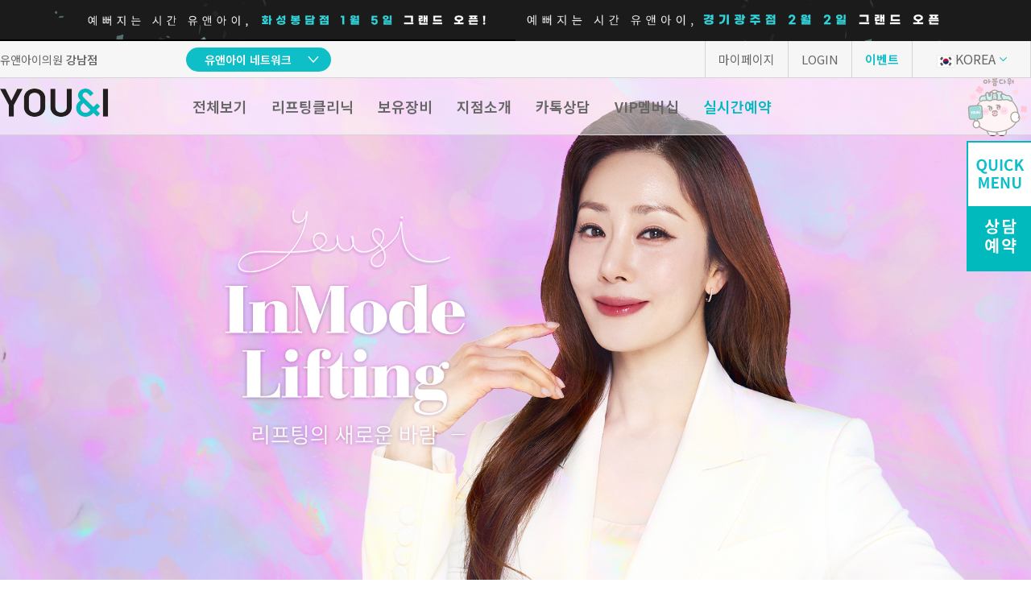

--- FILE ---
content_type: text/html;charset=UTF-8
request_url: https://www.uni114.co.kr/landing/inmode/
body_size: 132505
content:

<!-- 헤더 -->








<!DOCTYPE html>
<html lang="ko">
<head>
    
    
    
        <script>
            (function (w, d, s, l, i) {
                w[l] = w[l] || [];
                w[l].push({
                    'gtm.start':
                        new Date().getTime(), event: 'gtm.js'
                });
                var f = d.getElementsByTagName(s)[0],
                    j = d.createElement(s), dl = l != 'dataLayer' ? '&l=' + l : '';
                j.async = true;
                j.src =
                    'https://www.googletagmanager.com/gtm.js?id=' + i + dl;
                f.parentNode.insertBefore(j, f);
            })(window, document, 'script', 'dataLayer', 'GTM-T8W7MPGZ');
        </script>
    

    

    

    <meta name="_csrf" content="UEM0Nkt31AX2E-dygAFy7i2W6A7VAvjKipBCiTjdh8y9wOtXNHoFAH1C5zDbJ4QX5ixG2BnzxW_jNJnn7PEkvwi8tPXe8t0z"/>
    <meta name="_csrf_header" content="X-CSRF-TOKEN"/>
    <meta name="_csrf_parameterName" content="_csrf"/>

    <meta charset="utf-8">
    <meta http-equiv="X-UA-Compatible" content="IE=8,IE=edge,chrome=1">
    <meta name="viewport"
          content="width=device-width, viewport-fit=cover, initial-scale=1.0, maximum-scale=1.0, minimum-scale=1.0, user-scalable=no">
    <meta name="format-detection" content="telephone=no, address=no, email=no">
    <meta name="mobile-web-app-capable" content="yes">
    <meta name="apple-mobile-web-app-status-bar-style" content="default">

    <link rel="canonical" href="https://www.uni114.co.kr">
    <meta name="Author" content="유앤아이의원 강남점"/>
    <meta name="Keywords" content="강남피부과,강남역피부과, 신논현역피부과,강남역보톡스,강남역울쎄라,강남역피부과,강남역보톡스,강남역필러,강남역필러,강남역제모,강남레이저제모,일요일진료"/>
    <meta name="description" content="예뻐지는시간, 유앤아이의원ㅣ강남피부과,강남역피부과, 신논현역피부과,강남역보톡스,강남역울쎄라,강남역피부과,강남역보톡스,강남역필러,강남역필러,강남역제모,강남레이저제모,일요일진료"/>
    <link rel="icon" href="https://cdn.uni114.com/information/uni_icon2.ico" type="image/x-icon"/>
    <meta property="og:type" content="website">
    
        
            <title>인모드리프팅 | 유앤아이의원 강남점</title>
            <meta name="title" content="인모드리프팅 | 유앤아이의원 강남점"/>
            <meta property="og:title"
                  content="인모드리프팅 | 유앤아이의원 강남점">
        
        
    
    <meta property="og:description" content="예뻐지는시간, 유앤아이의원ㅣ강남피부과,강남역피부과, 신논현역피부과,강남역보톡스,강남역울쎄라,강남역피부과,강남역보톡스,강남역필러,강남역필러,강남역제모,강남레이저제모,일요일진료">
    <meta property="og:image" content="https://cdn.uni114.com/information/kakao_img.png"/>
    <meta property="og:url" content="https://www.uni114.co.kr/">

    
        <meta name="naver-site-verification" content="43a1036cbdd8a93c5e02053e36b38dfc08600203"/>
    

    
        <meta name="facebook-domain-verification" content="uv25c5p6ybrutgefj4gg6jge3x9x8y"/>
    

    

    



<link rel="stylesheet" type="text/css"
      href="https://cdn.uni114.com/resource/20260130/pc/assets/css/style.css?v=20260130">
<link rel="stylesheet" type="text/css" href="https://cdnjs.cloudflare.com/ajax/libs/Swiper/11.0.5/swiper-bundle.css">
<link rel="stylesheet" href="https://cdnjs.cloudflare.com/ajax/libs/aos/2.3.4/aos.css">
<link href="https://fonts.googleapis.com/css2?family=Noto+Sans+KR:wght@100;300;400;500;700&display=swap"
      rel="stylesheet">
<link rel="stylesheet" as="style" crossorigin
      href="https://cdn.jsdelivr.net/gh/ungveloper/web-fonts/GmarketSans/font-face.css"/>
<link rel="stylesheet" as="style" crossorigin
      href="https://cdn.jsdelivr.net/gh/ungveloper/web-fonts/GmarketSans/font-family.css"/>
<link rel="stylesheet" href="https://cdn.jsdelivr.net/gh/webfontworld/gmarket/GmarketSans.css">
<script type="text/javascript" src="https://ajax.googleapis.com/ajax/libs/jquery/3.6.0/jquery.min.js"></script>
<script type="text/javascript" src="https://cdnjs.cloudflare.com/ajax/libs/jqueryui/1.14.1/jquery-ui.min.js"></script>

    <link href="https://vjs.zencdn.net/7.10.2/video-js.min.css" rel="stylesheet">
    <script type="text/javascript" src="https://vjs.zencdn.net/7.10.2/video.min.js"></script>

<script type="text/javascript" src="https://cdnjs.cloudflare.com/ajax/libs/aos/2.3.4/aos.js"></script>
<script type="text/javascript"
        src="https://cdn.jsdelivr.net/npm/jquery.counterup@2.1.0/jquery.counterup.min.js"></script>
<script type="text/javascript"
        src="https://cdnjs.cloudflare.com/ajax/libs/waypoints/4.0.1/jquery.waypoints.min.js"></script>
<script type="text/javascript" src="https://cdnjs.cloudflare.com/ajax/libs/Swiper/11.0.5/swiper-bundle.min.js"></script>
<script type="text/javascript"
        src="https://cdn.uni114.com/resource/20260130/pc/assets/js/ui_common.js?v=20260130"></script>
<script type="text/javascript"
        src="https://cdn.uni114.com/resource/20260130/pc/assets/js/ui_landing.js?v=20260130"></script>
<script src="https://cdn.uni114.com/resource/20260130/common/js/front/base/shop.common.js?v=20260130"></script>
<script src="https://cdn.uni114.com/resource/20260130/common/js/front/base/shop.util.js?v=20260130"></script>

<script>
    if (''.indexOf('prod') > -1) {
        window.console.error = function () {
        };
        window.console.warn = function () {
        };
        window.console.log = function () {
        };
    }
</script>

    






    
        <script>
            !function (f, b, e, v, n, t, s) {
                if (f.fbq) return;
                n = f.fbq = function () {
                    n.callMethod ?
                        n.callMethod.apply(n, arguments) : n.queue.push(arguments)
                };
                if (!f._fbq) f._fbq = n;
                n.push = n;
                n.loaded = !0;
                n.version = '2.0';
                n.queue = [];
                t = b.createElement(e);
                t.async = !0;
                t.src = v;
                s = b.getElementsByTagName(e)[0];
                s.parentNode.insertBefore(t, s)
            }(window, document, 'script',
                'https://connect.facebook.net/en_US/fbevents.js');
            fbq('init', '904477354086544');
            fbq('track', 'PageView');
        </script>
    

    

    
        
            
            
            
            
            
            
                <script type="text/javascript"
                src="//dapi.kakao.com/v2/maps/sdk.js?appkey=ac67ab7ca49514f8359233541f162f2e&libraries=services"></script>
            
        
    

    
        <script async src="https://www.googletagmanager.com/gtag/js?id=G-XF71EKFX58"></script>
        <script>
            window.dataLayer = window.dataLayer || [];

            function gtag() {
                dataLayer.push(arguments);
            }

            gtag('js', new Date());
            gtag('config', 'G-XF71EKFX58');
            gtag('config', 'AW-796731501');
        </script>

        <script>
        function gtag_report_conversion(url) {
          var callback = function () {
            if (typeof(url) != 'undefined') {
              //window.location = url;
            }
          };
          gtag('event', 'conversion', {
              'send_to': 'AW-796731501/rA6zCJa4uPQYEO3Q9PsC',
              'event_callback': callback
          });
          return false;
        }
        </script>
    

    <script>
        // 전역변수 생성
        shop.global = {
            'videoYn': 'true',
            'device': 'pc',
            'cdnUrl': 'https://cdn.uni114.com/resource/20260130',
            'cfUrl': 'https://cdn.uni114.com/%s'
        }

        //  모바일 비디오 로드
        if (shop.global.videoYn === 'true' && shop.global.device === 'mo' && !window.location.href.includes('/landing/')) {
            videoLoad();
        }
    </script>
</head>

<body>
<!-- Google Tag Manager (noscript) -->

<noscript>
    <iframe src="https://www.googletagmanager.com/ns.html?id=GTM-T8W7MPGZ" height="0" width="0"
            style="display:none;visibility:hidden"></iframe>
</noscript>

<!-- End Google Tag Manager (noscript) -->

<noscript><img height="1" width="1" style="display:none"
               src="https://www.facebook.com/tr?id=904477354086544&ev=PageView&noscript=1"/></noscript>

<!-- End Meta Pixel Code -->




<header id="header">
    <div class="header_wrap">
        <div class="banner_area" style="cursor: pointer">
            
            <a onclick="$('#U044').trigger('click');">
                <img src="https://cdn.uni114.com/resource/20260130/pc/assets/images/temp/pc_float_banner01.gif">
            </a>
            <a onclick="$('#U045').trigger('click');">
                <img src="https://cdn.uni114.com/resource/20260130/pc/assets/images/temp/pc_float_banner02.gif">
            </a>
        </div>
        <div class="top_area">
            <div class="top_wrap">
                <!-- 헤더 상단 왼쪽 -->
                <div class="util_menu left">
                    <div class="point">
                        <p>유앤아이의원 <strong>강남점</strong></p>
                    </div>
                    <div class="dropdown_menu">
                        <div class="tit_area">
                            <p>유앤아이 네트워크</p>
                        </div>
                        <ul class="sub">
                            
                                
                                
                                    
                                        <li>
                                        <p class="location">서울권</p>
                                        <ul class="list">
                                    
                                    
                                        <li><a href="javascript:void(0);" data-domain="www.uni114.co.kr" onclick="shop.replaceBranch(this)" id="U010">강남점</a></li>
                                    
                                    
                                
                                    
                                    
                                        <li><a href="javascript:void(0);" data-domain="www.sluni114.co.kr" onclick="shop.replaceBranch(this)" id="U001">선릉점</a></li>
                                    
                                    
                                
                                    
                                    
                                        <li><a href="javascript:void(0);" data-domain="www.jsuni114.co.kr" onclick="shop.replaceBranch(this)" id="U005">잠실점</a></li>
                                    
                                    
                                
                                    
                                    
                                        <li><a href="javascript:void(0);" data-domain="www.wsnuni114.co.kr" onclick="shop.replaceBranch(this)" id="U006">왕십리점</a></li>
                                    
                                    
                                
                                    
                                    
                                        <li><a href="javascript:void(0);" data-domain="www.mduni114.co.kr" onclick="shop.replaceBranch(this)" id="U007">명동점</a></li>
                                    
                                    
                                
                                    
                                    
                                        <li><a href="javascript:void(0);" data-domain="www.scuni114.co.kr" onclick="shop.replaceBranch(this)" id="U009">홍대신촌점</a></li>
                                    
                                    
                                
                                    
                                    
                                        <li><a href="javascript:void(0);" data-domain="www.ydpuni114.co.kr" onclick="shop.replaceBranch(this)" id="U011">영등포점</a></li>
                                    
                                    
                                
                                    
                                    
                                        <li><a href="javascript:void(0);" data-domain="www.mguni114.co.kr" onclick="shop.replaceBranch(this)" id="U012">마곡점</a></li>
                                    
                                    
                                
                                    
                                    
                                    
                                
                                    
                                    
                                        <li><a href="javascript:void(0);" data-domain="www.kduni114.co.kr" onclick="shop.replaceBranch(this)" id="U016">건대점</a></li>
                                    
                                    
                                
                                    
                                    
                                        <li><a href="javascript:void(0);" data-domain="www.gruni114.co.kr" onclick="shop.replaceBranch(this)" id="U023">구로점</a></li>
                                    
                                    
                                
                                    
                                    
                                        <li><a href="javascript:void(0);" data-domain="www.yuduni114.co.kr" onclick="shop.replaceBranch(this)" id="U031">여의도점</a></li>
                                    
                                    
                                
                                    
                                    
                                        <li><a href="javascript:void(0);" data-domain="www.chuni114.co.kr" onclick="shop.replaceBranch(this)" id="U037">천호점</a></li>
                                    
                                    
                                
                                    
                                    
                                        <li><a href="javascript:void(0);" data-domain="www.mokuni114.co.kr" onclick="shop.replaceBranch(this)" id="U038">목동점</a></li>
                                    
                                    
                                
                                    
                                    
                                        <li><a href="javascript:void(0);" data-domain="www.cduni114.co.kr" onclick="shop.replaceBranch(this)" id="U042">창동점</a></li>
                                    
                                    
                                        </ul>
                                        </li>
                                    
                                
                            
                                
                                
                                    
                                        <li>
                                        <p class="location">경기·인천권</p>
                                        <ul class="list">
                                    
                                    
                                        <li><a href="javascript:void(0);" data-domain="www.swuni114.co.kr" onclick="shop.replaceBranch(this)" id="U002">수원점</a></li>
                                    
                                    
                                
                                    
                                    
                                        <li><a href="javascript:void(0);" data-domain="www.pguni114.co.kr" onclick="shop.replaceBranch(this)" id="U004">판교점</a></li>
                                    
                                    
                                
                                    
                                    
                                        <li><a href="javascript:void(0);" data-domain="www.gguni114.co.kr" onclick="shop.replaceBranch(this)" id="U008">광교점</a></li>
                                    
                                    
                                
                                    
                                    
                                        <li><a href="javascript:void(0);" data-domain="www.gmuni114.co.kr" onclick="shop.replaceBranch(this)" id="U014">광명점</a></li>
                                    
                                    
                                
                                    
                                    
                                        <li><a href="javascript:void(0);" data-domain="www.sbuni114.co.kr" onclick="shop.replaceBranch(this)" id="U015">산본점</a></li>
                                    
                                    
                                
                                    
                                    
                                        <li><a href="javascript:void(0);" data-domain="www.bcuni114.co.kr" onclick="shop.replaceBranch(this)" id="U017">부천점</a></li>
                                    
                                    
                                
                                    
                                    
                                        <li><a href="javascript:void(0);" data-domain="www.isuni114.co.kr" onclick="shop.replaceBranch(this)" id="U018">일산점</a></li>
                                    
                                    
                                
                                    
                                    
                                        <li><a href="javascript:void(0);" data-domain="www.dsuni114.co.kr" onclick="shop.replaceBranch(this)" id="U021">다산점</a></li>
                                    
                                    
                                
                                    
                                    
                                        <li><a href="javascript:void(0);" data-domain="www.gpuni114.co.kr" onclick="shop.replaceBranch(this)" id="U022">김포점</a></li>
                                    
                                    
                                
                                    
                                    
                                        <li><a href="javascript:void(0);" data-domain="www.gduni114.co.kr" onclick="shop.replaceBranch(this)" id="U026">인천검단점</a></li>
                                    
                                    
                                
                                    
                                    
                                        <li><a href="javascript:void(0);" data-domain="www.dtuni114.co.kr" onclick="shop.replaceBranch(this)" id="U028">동탄점</a></li>
                                    
                                    
                                
                                    
                                    
                                        <li><a href="javascript:void(0);" data-domain="www.ptuni114.co.kr" onclick="shop.replaceBranch(this)" id="U030">평택점</a></li>
                                    
                                    
                                
                                    
                                    
                                        <li><a href="javascript:void(0);" data-domain="www.ayuni114.co.kr" onclick="shop.replaceBranch(this)" id="U033">안양점</a></li>
                                    
                                    
                                
                                    
                                    
                                        <li><a href="javascript:void(0);" data-domain="www.bpuni114.co.kr" onclick="shop.replaceBranch(this)" id="U034">부평점</a></li>
                                    
                                    
                                
                                    
                                    
                                        <li><a href="javascript:void(0);" data-domain="www.asuni114.co.kr" onclick="shop.replaceBranch(this)" id="U035">안산점</a></li>
                                    
                                    
                                
                                    
                                    
                                        <li><a href="javascript:void(0);" data-domain="www.ujbuni114.co.kr" onclick="shop.replaceBranch(this)" id="U036">의정부점</a></li>
                                    
                                    
                                
                                    
                                    
                                        <li><a href="javascript:void(0);" data-domain="www.bguni114.co.kr" onclick="shop.replaceBranch(this)" id="U039">시흥배곧점</a></li>
                                    
                                    
                                
                                    
                                    
                                        <li><a href="javascript:void(0);" data-domain="www.bmuni114.co.kr" onclick="shop.replaceBranch(this)" id="U040">분당미금점</a></li>
                                    
                                    
                                
                                    
                                    
                                        <li><a href="javascript:void(0);" data-domain="www.gcuni114.co.kr" onclick="shop.replaceBranch(this)" id="U041">과천점</a></li>
                                    
                                    
                                
                                    
                                    
                                        <li><a href="javascript:void(0);" data-domain="www.msuni114.co.kr" onclick="shop.replaceBranch(this)" id="U043">하남미사점</a></li>
                                    
                                    
                                
                                    
                                    
                                        <li><a href="javascript:void(0);" data-domain="www.bduni114.co.kr" onclick="shop.replaceBranch(this)" id="U044">화성봉담점</a></li>
                                    
                                    
                                
                                    
                                    
                                        <li><a href="javascript:void(0);" data-domain="www.ggjuni114.co.kr" onclick="shop.replaceBranch(this)" id="U045">경기광주점</a></li>
                                    
                                    
                                        </ul>
                                        </li>
                                    
                                
                            
                                
                                
                                    
                                        <li>
                                        <p class="location">충청권</p>
                                        <ul class="list">
                                    
                                    
                                        <li><a href="javascript:void(0);" data-domain="www.cauni114.co.kr" onclick="shop.replaceBranch(this)" id="U020">천안점</a></li>
                                    
                                    
                                
                                    
                                    
                                        <li><a href="javascript:void(0);" data-domain="www.djuni114.co.kr" onclick="shop.replaceBranch(this)" id="U029">대전점</a></li>
                                    
                                    
                                        </ul>
                                        </li>
                                    
                                
                            
                                
                                
                                    
                                        <li>
                                        <p class="location">전라권</p>
                                        <ul class="list">
                                    
                                    
                                        <li><a href="javascript:void(0);" data-domain="www.gjuni114.co.kr" onclick="shop.replaceBranch(this)" id="U019">광주점</a></li>
                                    
                                    
                                
                                    
                                    
                                        <li><a href="javascript:void(0);" data-domain="www.mpuni114.co.kr" onclick="shop.replaceBranch(this)" id="U025">목포점</a></li>
                                    
                                    
                                        </ul>
                                        </li>
                                    
                                
                            
                                
                                
                                    
                                        <li>
                                        <p class="location">경상권</p>
                                        <ul class="list">
                                    
                                    
                                        <li><a href="javascript:void(0);" data-domain="www.dguni114.co.kr" onclick="shop.replaceBranch(this)" id="U024">대구점</a></li>
                                    
                                    
                                
                                    
                                    
                                        <li><a href="javascript:void(0);" data-domain="www.bsuni114.co.kr" onclick="shop.replaceBranch(this)" id="U027">부산점</a></li>
                                    
                                    
                                
                                    
                                    
                                        <li><a href="javascript:void(0);" data-domain="www.cwuni114.co.kr" onclick="shop.replaceBranch(this)" id="U032">창원점</a></li>
                                    
                                    
                                        </ul>
                                        </li>
                                    
                                
                            
                        </ul>
                    </div>
                </div>

                <!-- 헤더 상단 오른쪽 -->
                
                
                <div class="util_menu right">
                    <a href="/my_page/">마이페이지</a>
                    
                        
                        
                            <a href="javascript:void(0);" class="goLogin">LOGIN</a>
                        
                    

                    <a href="/event/" class="highlight">이벤트</a>
                    
                        <div class="lang_btn_wrap">
                            <a href="javascript:void(0);" class="lang kr"><img
                                    src="https://cdn.uni114.com/resource/20260130/pc/assets/images/common/ico_kr.png">KOREA</a>
                            <nav class="language_select">
                                
                                
                                
                                
                                
                                    
                                
                                <a href="https://jp.uni114.com" class="lang jp" target='_blank'><img
                                        src="https://cdn.uni114.com/resource/20260130/pc/assets/images/common/ico_jp.png">JAPAN</a>
                                
                                
                                <a href="https://cn.uni114.com" class="lang cn" target='_blank'><img
                                        src="https://cdn.uni114.com/resource/20260130/pc/assets/images/common/ico_cn.png">CHINA</a>
                                
                                
                                <a href="https://th.uni114.com" class="lang th" target='_blank'><img
                                        src="https://cdn.uni114.com/resource/20260130/pc/assets/images/common/ico_th.jpg">THAILAND</a>
                                
                                
                                <a href="https://uni114.com" class="lang en" target='_blank'><img
                                        src="https://cdn.uni114.com/resource/20260130/pc/assets/images/common/ico_us.jpg">USA</a>
                                
                                
                            </nav>
                        </div>
                    
                </div>
            </div>
        </div>
        
            <div class="gnb_area">
                <div class="gnb_wrap">
                    <h1 class="logo">
                        <a href="/">
                            <img src="https://cdn.uni114.com/resource/20260130/pc/assets/images/common/img_logo.png" alt="유앤아이 로고">
                        </a>
                    </h1>
                    <nav id="gnb">
                        <ul>
                            <li><a href="javascript:void(0);" class="all_menu">전체보기</a></li>
                            <li><a href="/landing/liftingcenter/">리프팅클리닉</a></li>
                            <li><a href="/equipment/">보유장비</a></li>
                            
                                
                                
                                <li><a href="/direction/">지점소개</a></li>
                                
                            
                            <li><a href="/kakao/">카톡상담</a></li>
                            
                            
                                <li><a href="/vip/" class="vip">VIP멤버십</a></li>
                            
                            <li><a href="/reservation/" class="reservation">실시간예약</a></li>
                            
                        </ul>
                    </nav>
                </div>
                <div class="sub_area">
                    <div class="inner">
                        <!-- 왼쪽 컬럼: 1~9, 14~17 -->
                        <div class="sub_wrap">
                        
                            
                            
                                <div class="program">
                                    <p class="title">피부</p>
                                    <ul>
                                    
                                    
                                        <li class="">
                                            
                                                
                                                
                                                
                                                
                                                
                                                
                                                    <a href="/view/?page=cornification">모공각화증</a>
                                                
                                            
                                        </li>
                                    
                                    
                                        <li class="">
                                            
                                                
                                                
                                                
                                                
                                                
                                                
                                                    <a href="/view/?page=laser">제모</a>
                                                
                                            
                                        </li>
                                    
                                    </ul>
                                </div>
                            
                        
                            
                            
                                <div class="program">
                                    <p class="title">색소</p>
                                    <ul>
                                    
                                    
                                        <li class="best">
                                            
                                                
                                                
                                                
                                                
                                                
                                                
                                                    <a href="/view/?page=picotoing">피코플러스 토닝</a>
                                                
                                            
                                        </li>
                                    
                                    
                                        <li class=" new">
                                            
                                                
                                                
                                                
                                                
                                                
                                                
                                                    <a href="/view/?page=clarity2">클라리티2</a>
                                                
                                            
                                        </li>
                                    
                                    
                                        <li class="best">
                                            
                                                
                                                
                                                
                                                
                                                
                                                
                                                    <a href="/view/?page=hollywood">헐리우드 스펙트라</a>
                                                
                                            
                                        </li>
                                    
                                    
                                        <li class="">
                                            
                                                
                                                
                                                
                                                
                                                
                                                
                                                    <a href="/view/?page=blemish">기미·주근깨·잡티</a>
                                                
                                            
                                        </li>
                                    
                                    
                                        <li class="">
                                            
                                                
                                                
                                                
                                                
                                                
                                                
                                                    <a href="/view/?page=nevus">오타모반</a>
                                                
                                            
                                        </li>
                                    
                                    
                                        <li class="">
                                            
                                                
                                                
                                                
                                                
                                                
                                                
                                                    <a href="/view/?page=red">안면홍조</a>
                                                
                                            
                                        </li>
                                    
                                    
                                        <li class=" new">
                                            
                                                
                                                
                                                
                                                
                                                
                                                
                                                    <a href="/view/?page=dermav">더마V레이저</a>
                                                
                                            
                                        </li>
                                    
                                    
                                        <li class="">
                                            
                                                
                                                
                                                
                                                
                                                
                                                
                                                    <a href="/view/?page=lasemd">라셈드</a>
                                                
                                            
                                        </li>
                                    
                                    </ul>
                                </div>
                            
                        
                            
                            
                                <div class="program">
                                    <p class="title">여드름</p>
                                    <ul>
                                    
                                    
                                        <li class=" new">
                                            
                                                
                                                
                                                
                                                
                                                
                                                
                                                    <a href="/view/?page=neobim">네오빔</a>
                                                
                                            
                                        </li>
                                    
                                    
                                        <li class="">
                                            
                                                
                                                
                                                
                                                
                                                
                                                
                                                    <a href="/view/?page=scar">여드름 흉터</a>
                                                
                                            
                                        </li>
                                    
                                    
                                        <li class="">
                                            
                                                
                                                
                                                
                                                
                                                
                                                
                                                    <a href="/view/?page=acne">여드름 치료</a>
                                                
                                            
                                        </li>
                                    
                                    
                                        <li class=" new">
                                            
                                                
                                                
                                                
                                                
                                                
                                                
                                                    <a href="/view/?page=platinum">플래티넘 PTT</a>
                                                
                                            
                                        </li>
                                    
                                    </ul>
                                </div>
                            
                        
                            
                            
                                <div class="program">
                                    <p class="title">스킨케어</p>
                                    <ul>
                                    
                                    
                                        <li class="">
                                            
                                                
                                                
                                                
                                                
                                                
                                                
                                                    <a href="/view/?page=fcr">FCR필링</a>
                                                
                                            
                                        </li>
                                    
                                    
                                        <li class="best">
                                            
                                                
                                                
                                                
                                                
                                                
                                                
                                                    <a href="/view/?page=vitamin">비타민관리</a>
                                                
                                            
                                        </li>
                                    
                                    
                                        <li class="best">
                                            
                                                
                                                
                                                
                                                
                                                
                                                
                                                    <a href="/view/?page=aqua">아쿠아필</a>
                                                
                                            
                                        </li>
                                    
                                    
                                        <li class="">
                                            
                                                
                                                
                                                
                                                
                                                
                                                
                                                    <a href="/view/?page=relax">소노케어</a>
                                                
                                            
                                        </li>
                                    
                                    
                                        <li class="">
                                            
                                                
                                                
                                                
                                                
                                                
                                                
                                                    <a href="/view/?page=scaling">스케일링</a>
                                                
                                            
                                        </li>
                                    
                                    
                                        <li class="">
                                            
                                                
                                                
                                                
                                                
                                                
                                                
                                                    <a href="/view/?page=ion">이온자임</a>
                                                
                                            
                                        </li>
                                    
                                    
                                        <li class="">
                                            
                                                
                                                
                                                
                                                
                                                
                                                
                                                    <a href="/view/?page=cryo">크라이오</a>
                                                
                                            
                                        </li>
                                    
                                    
                                        <li class=" new">
                                            
                                                
                                                
                                                
                                                
                                                
                                                
                                                    <a href="/view/?page=lhalafill">라라필</a>
                                                
                                            
                                        </li>
                                    
                                    
                                        <li class=" new">
                                            
                                                
                                                
                                                
                                                
                                                
                                                
                                                    <a href="/view/?page=plapeel">플라필</a>
                                                
                                            
                                        </li>
                                    
                                    
                                        <li class="">
                                            
                                                
                                                
                                                
                                                
                                                
                                                
                                                    <a href="/view/?page=exosome">엑소좀</a>
                                                
                                            
                                        </li>
                                    
                                    
                                        <li class=" new">
                                            
                                                
                                                
                                                
                                                
                                                
                                                
                                                    <a href="/view/?page=GODCARE">갓케어</a>
                                                
                                            
                                        </li>
                                    
                                    </ul>
                                </div>
                            
                        
                            
                            
                                <div class="program">
                                    <p class="title">피부주사</p>
                                    <ul>
                                    
                                    
                                        <li class=" new">
                                            
                                                
                                                
                                                
                                                
                                                
                                                
                                                    <a href="/view/?page=zero">잔주름 개선 주사</a>
                                                
                                            
                                        </li>
                                    
                                    
                                        <li class=" new">
                                            
                                                
                                                
                                                
                                                
                                                
                                                
                                                    <a href="/view/?page=skinvive">스킨바이브</a>
                                                
                                            
                                        </li>
                                    
                                    
                                        <li class="">
                                            
                                                
                                                
                                                
                                                
                                                
                                                
                                                    <a href="/view/?page=elraviere2o">엘라비에 리투오</a>
                                                
                                            
                                        </li>
                                    
                                    
                                        <li class="">
                                            
                                                
                                                
                                                
                                                
                                                
                                                
                                                    <a href="/landing/rejuranhb/">리쥬란HB+</a>
                                                
                                            
                                        </li>
                                    
                                    
                                        <li class="best">
                                            
                                                
                                                
                                                
                                                
                                                
                                                
                                                    <a href="/view/?page=juvelookvolume">쥬베룩 볼륨</a>
                                                
                                            
                                        </li>
                                    
                                    
                                        <li class="">
                                            
                                                
                                                
                                                
                                                
                                                
                                                
                                                    <a href="/view/?page=radiesse">레디어스</a>
                                                
                                            
                                        </li>
                                    
                                    
                                        <li class=" new">
                                            
                                                
                                                
                                                
                                                
                                                
                                                
                                                    <a href="/view/?page=revive">벨로테로 리바이브</a>
                                                
                                            
                                        </li>
                                    
                                    
                                        <li class=" new">
                                            
                                                
                                                
                                                
                                                
                                                
                                                
                                                    <a href="/view/?page=juvacell">쥬브아셀</a>
                                                
                                            
                                        </li>
                                    
                                    
                                        <li class="">
                                            
                                                
                                                
                                                
                                                
                                                
                                                
                                                    <a href="/view/?page=juvelook">쥬베룩</a>
                                                
                                            
                                        </li>
                                    
                                    
                                        <li class="best">
                                            
                                                
                                                
                                                
                                                
                                                
                                                
                                                    <a href="/view/?page=healer">피부재생힐러</a>
                                                
                                            
                                        </li>
                                    
                                    
                                        <li class=" new">
                                            
                                                
                                                
                                                
                                                
                                                
                                                
                                                    <a href="/view/?page=beloterovol">벨로테로 볼륨부스터</a>
                                                
                                            
                                        </li>
                                    
                                    </ul>
                                </div>
                            
                        
                            
                            
                                <div class="program">
                                    <p class="title">쁘띠</p>
                                    <ul>
                                    
                                    
                                        <li class="">
                                            
                                                
                                                
                                                
                                                
                                                
                                                
                                                    <a href="/view/?page=shoulder_filler">어깨필러</a>
                                                
                                            
                                        </li>
                                    
                                    
                                        <li class=" new">
                                            
                                                
                                                
                                                
                                                
                                                
                                                
                                                    <a href="/view/?page=bodyfiller">바디필러</a>
                                                
                                            
                                        </li>
                                    
                                    
                                        <li class="">
                                            
                                                
                                                
                                                
                                                
                                                
                                                
                                                    <a href="/view/?page=neckfiller">목주름 필러</a>
                                                
                                            
                                        </li>
                                    
                                    
                                        <li class=" new">
                                            
                                                
                                                
                                                
                                                
                                                
                                                
                                                    <a href="/view/?page=tinkerbell">팅커벨 귀필러</a>
                                                
                                            
                                        </li>
                                    
                                    
                                        <li class="best">
                                            
                                                
                                                
                                                
                                                
                                                
                                                
                                                    <a href="/view/?page=profile">빼라톡스</a>
                                                
                                            
                                        </li>
                                    
                                    
                                        <li class="">
                                            
                                                
                                                
                                                
                                                
                                                
                                                
                                                    <a href="/view/?page=rejufill">리쥬필</a>
                                                
                                            
                                        </li>
                                    
                                    
                                        <li class=" new">
                                            
                                                
                                                
                                                
                                                
                                                
                                                
                                                    <a href="/view/?page=ukbotox">영국산보톡스</a>
                                                
                                            
                                        </li>
                                    
                                    
                                        <li class=" new">
                                            
                                                
                                                
                                                
                                                
                                                
                                                
                                                    <a href="/view/?page=restylane">레스틸렌</a>
                                                
                                            
                                        </li>
                                    
                                    
                                        <li class="">
                                            
                                                
                                                
                                                
                                                
                                                
                                                
                                                    <a href="/view/?page=botox">보톡스</a>
                                                
                                            
                                        </li>
                                    
                                    
                                        <li class="">
                                            
                                                
                                                
                                                
                                                
                                                
                                                
                                                    <a href="/view/?page=dermatoxin">더모톡신</a>
                                                
                                            
                                        </li>
                                    
                                    
                                        <li class="">
                                            
                                                
                                                
                                                
                                                
                                                
                                                
                                                    <a href="/view/?page=hyperhidrosis">다한증 보톡스</a>
                                                
                                            
                                        </li>
                                    
                                    
                                        <li class="">
                                            
                                                
                                                
                                                
                                                
                                                
                                                
                                                    <a href="/view/?page=eye">눈밑팽팽주사</a>
                                                
                                            
                                        </li>
                                    
                                    
                                        <li class="">
                                            
                                                
                                                
                                                
                                                
                                                
                                                
                                                    <a href="/view/?page=filler">필러</a>
                                                
                                            
                                        </li>
                                    
                                    
                                        <li class="">
                                            
                                                
                                                
                                                
                                                
                                                
                                                
                                                    <a href="/view/?page=meltingfiller">필러 녹이는 주사</a>
                                                
                                            
                                        </li>
                                    
                                    
                                        <li class="best">
                                            
                                                
                                                
                                                
                                                
                                                
                                                
                                                    <a href="/view/?page=belotero">벨로테로</a>
                                                
                                            
                                        </li>
                                    
                                    
                                        <li class="">
                                            
                                                
                                                
                                                
                                                
                                                
                                                
                                                    <a href="/landing/purewhite/">순백주사</a>
                                                
                                            
                                        </li>
                                    
                                    
                                        <li class="">
                                            
                                                
                                                
                                                
                                                
                                                
                                                
                                                    <a href="/view/?page=highko">하이코</a>
                                                
                                            
                                        </li>
                                    
                                    </ul>
                                </div>
                            
                        
                            
                            
                                <div class="program">
                                    <p class="title">리프팅</p>
                                    <ul>
                                    
                                    
                                        <li class=" new">
                                            
                                                
                                                
                                                
                                                
                                                
                                                
                                                    <a href="/landing/oligioX/">올리지오X</a>
                                                
                                            
                                        </li>
                                    
                                    
                                        <li class="">
                                            
                                                
                                                
                                                
                                                
                                                
                                                
                                                    <a href="/landing/titanum/">티타늄 리프팅</a>
                                                
                                            
                                        </li>
                                    
                                    
                                        <li class="best">
                                            
                                                
                                                
                                                
                                                
                                                
                                                
                                                    <a href="/landing/volrink/">볼링크</a>
                                                
                                            
                                        </li>
                                    
                                    
                                        <li class=" new">
                                            
                                                
                                                
                                                
                                                
                                                
                                                
                                                    <a href="/landing/thermage/">써마지 FLX</a>
                                                
                                            
                                        </li>
                                    
                                    
                                        <li class="">
                                            
                                                
                                                
                                                
                                                
                                                
                                                
                                                    <a href="/landing/volnewmer/">볼뉴머</a>
                                                
                                            
                                        </li>
                                    
                                    
                                        <li class=" new">
                                            
                                                
                                                
                                                
                                                
                                                
                                                
                                                    <a href="/landing/onda/">온다리프팅</a>
                                                
                                            
                                        </li>
                                    
                                    
                                        <li class="best new">
                                            
                                                
                                                
                                                
                                                
                                                
                                                
                                                    <a href="/view/?page=ultherapy">울쎄라피 프라임</a>
                                                
                                            
                                        </li>
                                    
                                    
                                        <li class="best">
                                            
                                                
                                                
                                                
                                                
                                                
                                                
                                                    <a href="/landing/inmode/">인모드리프팅</a>
                                                
                                            
                                        </li>
                                    
                                    
                                        <li class="best">
                                            
                                                
                                                
                                                
                                                
                                                
                                                
                                                    <a href="/landing/universe/">슈링크 유니버스</a>
                                                
                                            
                                        </li>
                                    
                                    
                                        <li class="">
                                            
                                                
                                                
                                                
                                                
                                                
                                                
                                                    <a href="/landing/liftingcenter/">리프팅클리닉</a>
                                                
                                            
                                        </li>
                                    
                                    
                                        <li class="">
                                            
                                                
                                                
                                                
                                                
                                                
                                                
                                                    <a href="/landing/jamber/">잼버실</a>
                                                
                                            
                                        </li>
                                    
                                    
                                        <li class="">
                                            
                                                
                                                
                                                
                                                
                                                
                                                
                                                    <a href="/view/?page=aura">스킨아우라</a>
                                                
                                            
                                        </li>
                                    
                                    </ul>
                                </div>
                            
                        
                            
                            
                                <div class="program">
                                    <p class="title">비만</p>
                                    <ul>
                                    
                                    
                                        <li class=" new">
                                            
                                                
                                                
                                                
                                                
                                                
                                                
                                                    <a href="/view/?page=bodyinmode">바디인모드</a>
                                                
                                            
                                        </li>
                                    
                                    
                                        <li class="best">
                                            
                                                
                                                
                                                
                                                
                                                
                                                
                                                    <a href="/view/?page=assera">아쎄라</a>
                                                
                                            
                                        </li>
                                    
                                    
                                        <li class="">
                                            
                                                
                                                
                                                
                                                
                                                
                                                
                                                    <a href="/view/?page=drug">약물요법</a>
                                                
                                            
                                        </li>
                                    
                                    
                                        <li class="">
                                            
                                                
                                                
                                                
                                                
                                                
                                                
                                                    <a href="/view/?page=hpl">HPL</a>
                                                
                                            
                                        </li>
                                    
                                    
                                        <li class="">
                                            
                                                
                                                
                                                
                                                
                                                
                                                
                                                    <a href="/view/?page=apl">APL주사</a>
                                                
                                            
                                        </li>
                                    
                                    
                                        <li class="">
                                            
                                                
                                                
                                                
                                                
                                                
                                                
                                                    <a href="/view/?page=triple">트리플바디</a>
                                                
                                            
                                        </li>
                                    
                                    
                                        <li class="best">
                                            
                                                
                                                
                                                
                                                
                                                
                                                
                                                    <a href="/landing/diet/">확씬다이어트</a>
                                                
                                            
                                        </li>
                                    
                                    
                                        <li class="">
                                            
                                                
                                                
                                                
                                                
                                                
                                                
                                                    <a href="/landing/realstory/">리얼스토리 [소리]</a>
                                                
                                            
                                        </li>
                                    
                                    
                                        <li class="">
                                            
                                                
                                                
                                                
                                                
                                                
                                                
                                                    <a href="/landing/realstorysb/">리얼스토리 [수빈]</a>
                                                
                                            
                                        </li>
                                    
                                    
                                        <li class="">
                                            
                                                
                                                
                                                
                                                
                                                
                                                
                                                    <a href="/view/?page=caboxy">카복시 테라피</a>
                                                
                                            
                                        </li>
                                    
                                    
                                        <li class="">
                                            
                                                
                                                
                                                
                                                
                                                
                                                
                                                    <a href="/view/?page=cellulite">셀룰라이트 토닝</a>
                                                
                                            
                                        </li>
                                    
                                    </ul>
                                </div>
                            
                        
                            
                            
                                <div class="program">
                                    <p class="title">스페셜</p>
                                    <ul>
                                    
                                    
                                        <li class=" new">
                                            
                                                
                                                
                                                
                                                
                                                
                                                
                                                    <a href="/view/?page=hylacell">히라셀</a>
                                                
                                            
                                        </li>
                                    
                                    
                                        <li class="">
                                            
                                                
                                                
                                                
                                                
                                                
                                                
                                                    <a href="/view/?page=wedding">웨딩패키지</a>
                                                
                                            
                                        </li>
                                    
                                    </ul>
                                </div>
                            
                        
                            
                            
                        
                            
                            
                        
                        </div>
                        <!-- // sub_wrap -->

                        <!-- 오른쪽 컬럼: 10(병원소개), 11(커뮤니티) -->
                        <div class="intro_wrap">
                            
                            
                            
                            
                            
                            
                            
                            
                            
                            
                            
                            
                            
                            
                            
                            
                            
                            
                            
                            
                            
                            
                            
                            
                            
                            
                            
                            
                            
                            
                                <p class="title">
                                병원소개
                                </p>
                                <ul>
                                    
                                    
                                    <li>
                                      <a href="/introduce/">
                                        
                                          
                                          
                                            유앤아이 소개
                                          
                                        
                                      </a>
                                    </li>
                                    
                                    
                                    
                                    <li>
                                      <a href="/direction/">
                                        
                                          
                                          
                                            지점소개
                                          
                                        
                                      </a>
                                    </li>
                                    
                                    
                                    
                                    <li>
                                      <a href="/staff/">
                                        
                                          
                                          
                                            의료진소개
                                          
                                        
                                      </a>
                                    </li>
                                    
                                    
                                    
                                    <li>
                                      <a href="/recruit/">
                                        
                                          
                                          
                                            인재채용
                                          
                                        
                                      </a>
                                    </li>
                                    
                                    
                                    
                                    <li>
                                      <a href="/vip/">
                                        
                                          
                                          
                                            vip멤버십
                                          
                                        
                                      </a>
                                    </li>
                                    
                                    
                                </ul>
                            
                            
                            
                            
                                <p class="title">
                                커뮤니티
                                </p>
                                <ul>
                                    
                                    
                                    <li>
                                      <a href="/kakao/">
                                        
                                          
                                          
                                            카톡상담
                                          
                                        
                                      </a>
                                    </li>
                                    
                                    
                                    
                                    <li>
                                      <a href="/bna/">
                                        
                                          
                                          
                                            시술전후
                                          
                                        
                                      </a>
                                    </li>
                                    
                                    
                                    
                                    <li>
                                      <a href="/news/">
                                        
                                          
                                          
                                            유앤아이 소식
                                          
                                        
                                      </a>
                                    </li>
                                    
                                    
                                    
                                    <li>
                                      <a href="/star/">
                                        
                                          
                                          
                                            스타갤러리
                                          
                                        
                                      </a>
                                    </li>
                                    
                                    
                                    
                                    <li>
                                      <a href="/review/">
                                        
                                          
                                          
                                            고객후기
                                          
                                        
                                      </a>
                                    </li>
                                    
                                    
                                </ul>
                            
                            
                        </div>
                        <!-- // intro_wrap -->
                    </div>
                </div>
            </div>
        
    </div>
</header>


<div id="container" class="lnd">
    <!-- 컨텐츠 -->
    <div id="contents" class="product inmode">
        <div class="view">
            <img src="https://cdn.uni114.com/resource/20260130/pc/assets/images/product/inmode/img_01_md.jpg">
        </div>
        <div class="view text_area">
            <p class="title">인모드</p>
            <p class="txt">인모드는 이중턱, 잔주름 개선 등 리프팅과 안티에이징 효과를 동시에 치료해주는 시술입니다.</p>
        </div>

        <div class="view">
            <img src="https://cdn.uni114.com/resource/20260130/pc/assets/images/product/inmode/img_03.jpg">
        </div>
        <div class="view view_video">
            <img src="https://cdn.uni114.com/resource/20260130/pc/assets/images/product/inmode/img_04.png">
            <div class="video_wrap">
                <div class="video_box">
                    <video id="inmode_video01" class="video-js vjs-default-skin main_video" playsinline muted autoplay
                           loop preload="auto" width="100%" height="auto">
                        <source src="https://hls.midibus.kinxcdn.com/hls/ch_18e7aa00/19158c848d64c6ee/v/playlist.m3u8"
                                type="application/x-mpegURL">
                    </video>
                    <img src="https://cdn.uni114.com/resource/20260130/pc/assets/images/product/inmode/sub_img01.png" alt="">
                </div>
                <div class="video_box">
                    <video id="inmode_video02" class="video-js vjs-default-skin main_video" playsinline muted autoplay
                           loop preload="auto" width="100%" height="auto">
                        <source src="https://hls.midibus.kinxcdn.com/hls/ch_18e7aa00/19158c867b1a535c/v/playlist.m3u8"
                                type="application/x-mpegURL">
                    </video>
                    <img src="https://cdn.uni114.com/resource/20260130/pc/assets/images/product/inmode/sub_img02.png" alt="">
                </div>
            </div>
        </div>
        <div class="view">
            <img src="https://cdn.uni114.com/resource/20260130/pc/assets/images/product/inmode/img_05.jpg">
        </div>
        <div class="view">
            <div class="inmode_btn_wrap">
                <ul id="inmode_btns">
                    <li><a href="javascript:void(0);"><img
                            src="https://cdn.uni114.com/resource/20260130/pc/assets/images/product/inmode/inmode_btn01_1.png"/></a>
                    </li>
                    <li><a href="javascript:void(0);"><img
                            src="https://cdn.uni114.com/resource/20260130/pc/assets/images/product/inmode/inmode_btn02_1.png"/></a>
                    </li>
                    <li><a href="javascript:void(0);"><img
                            src="https://cdn.uni114.com/resource/20260130/pc/assets/images/product/inmode/inmode_btn03_1.png"/></a>
                    </li>
                    <li><a href="javascript:void(0);"><img
                            src="https://cdn.uni114.com/resource/20260130/pc/assets/images/product/inmode/inmode_btn04_1.png"/></a>
                    </li>
                    <li><a href="javascript:void(0);"><img
                            src="https://cdn.uni114.com/resource/20260130/pc/assets/images/product/inmode/inmode_btn05_1.png"/></a>
                    </li>
                </ul>
            </div>
            <img src="https://cdn.uni114.com/resource/20260130/pc/assets/images/product/inmode/inmode_bg01_md.jpg" id="inmode_bg"
                 class="respon"/>
        </div>
        <div class="view">
            <img src="https://cdn.uni114.com/resource/20260130/pc/assets/images/product/inmode/img_06.jpg">
        </div>
        <!-- <div class="view">
            <img src="https://cdn.uni114.com/resource/20260130/pc/assets/images/product/inmode/img_air.jpg">
        </div> -->
        <div class="view">
            <img src="https://cdn.uni114.com/resource/20260130/pc/assets/images/product/inmode/img_07.jpg">
        </div>
        <!-- <div class="view">
            <img src="https://cdn.uni114.com/resource/20260130/pc/assets/images/product/inmode/img_08.jpg">
        </div> -->
    </div>
    <!--// 컨텐츠 -->
    <!-- 상담신청 -->
    

<div id="counsel">
    <div class="inner">
        <p class="title">상담신청</p>
        <div class="counsel_area">
            <!-- 인풋 영역 -->
            <div class="form_wrap">
                <div class="input_area">
                    <div class="form_txt">
                        <label for="name">이름</label>
                        <div class="txt">
                            <input type="text" id="name">
                        </div>
                    </div>
                    <div class="form_txt">
                        <label for="phone">연락처</label>
                        <div class="txt">
                            <input type="tel" id="phone" placeholder="- 없이 숫자만 입력" minlength="11" maxlength="11">
                        </div>
                    </div>
                    <div class="form_txt">
                        <label for="content">내용</label>
                        <div class="txt">
                            <input type="text" id="content">
                        </div>
                    </div>
                </div>

                <div class="check_area">
                    <div class="chk_set">
                        <label for="agree" class="form_chk">
                            <input type="checkbox" id="agree">
                            <i class="icon"></i>
                            <span class="txt">개인정보 수집동의 (이벤트 공지, 상담, 각종 서비스 등)</span>
                        </label>
                    </div>
                    <button type="button" class="btn_normal" id="counselPopBtn">자세히보기</button>
                </div>
            </div>

            <!-- 버튼영역 -->
            <div class="btn_wrap">
                <button type="button" class="btn_normal quick" id="cnslBtn">빠른상담신청</button>
                <button type="button" class="btn_normal kakao" onclick="window.open('http://pf.kakao.com/_fCExej')">카카오톡상담
                </button>
            </div>
        </div>
    </div>
</div>

<script>
    $(function () {
        const code = 'U010';
        const swear_words = ["니애미", "씨발", "새끼", "병신", "죽이다", "죽였다", "dead", "bad"];
        const pattern = new RegExp(swear_words.join("|"), "i"); //i를 넣어서 영문 대소문자도 구분하게 합니다.

        // 연락처 숫자만 입력
        $("#phone").keyup(function () {
            this.value = this.value.replace(/\D/g, "");
        });

        // 개인정보 수집동의 자세히 보기
        $("#counselPopBtn").on("click", function () {
            $("#counselPop").addClass("on");
        });

        // 빠른상담신청 버튼
        $("#cnslBtn").on("click", function () {
            const name = $("#name").val();
            const phone = $("#phone").val();
            const content = $("#content").val();
            const agree = $("#agree").prop("checked");
            const pathname = window.location.pathname;
            const search = window.location.search;
            let counselPage = "MAIN";

            if(pathname.indexOf("landing") != -1){
                counselPage = pathname.replace("/landing/", "").replace("/", "");
            }
            if(pathname.indexOf("view") != -1){
                counselPage = search.replace("?page=", "");
            }

            if (shop.text.isEmpty(name)) {
                alert("이름을 입력하세요!");
                return false;
            }
            if (shop.text.isEmpty(phone)) {
                alert("연락처를 입력하세요!");
                return false;
            }
            if (shop.text.isEmpty(content)) {
                alert("내용을 입력하세요!");
                return false;
            }
            if (!agree) {
                alert("개인정보 수집에 동의해주세요");
                return false;
            }

            if (phone === "01084001163" || phone === "01098590391") {
                alert("고객님의 요청으로 차단된 연락처입니다.\n문의는 고객센터로 부탁드립니다.");
                $("#name").focus();
                return false;
            }

            const bCheck = pattern.test(content); //test() 메소드를 사용하여 지정한 패턴이 대상 문자열에 있는지를 검사
            if (bCheck) {
                alert("내용을 다시 입력해주세요.");
                return false;
            }

            const param = {
                jijum: code
                , counselName: name
                , counselPhone: phone
                , counselContent: content
                , counselFlag: 'default'
                , counselPage: counselPage
                , eventTitle: ''
            };

            $.ajax({
                type: "post",
                url: "/quickconsult/insertQuickconsult",
                data: param,
                dataType: 'text',
                beforeSend: function (xhr) {
                    xhr.setRequestHeader($("meta[name='_csrf_header']").attr("content"), $("meta[name='_csrf']").attr("content"));
                },
                success: (response) => {
                    if(typeof _nasa !== 'undefined'){
                        // 네이버 애널리틱스
                        _nasa["cnv"] = wcs.cnv("4", "1");    // 전환유형 : 신청/예약 설정
                        wcs_do(_nasa);  // 서버로 로그 전송
                    }

                    alert("빠른상담신청이 완료 되었습니다!");

                    $("#name").val("");
                    $("#phone").val("");
                    $("#content").val("");
                    $("#agree").prop("checked", false);
                },
                error: function (e, textStatus, errorThrown) {
                    console.log("AJAX 오류 발생:", e);
                    console.log("textStatus:", textStatus);  // "timeout", "error", "abort", "parsererror" 등
                    console.log("errorThrown:", errorThrown); // HTTP 오류 메시지 또는 상태 코드 설명
                    console.log("응답 텍스트:", e.responseText); // 서버에서 반환한 오류 메시지
                }
            });
        });
    });
</script>
    <!--// 상담신청 -->
    <!-- 개인정보 수집동의 자세히보기 -->
    

<!-- 팝업 open : class="on" -->
<div class="popup_wrap" id="counselPop">
    <div class="popup agree_pop">
        <!-- 컨텐츠 -->
        <div class="pop_cont">
            <p class="title">개인정보 수집 및 이용에 대한 안내</p>
            <div class="text_wrap">
                <p>유앤아이피부과, 유앤아이의원 개인정보취급방침 '유앤아이피부과, 유앤아이의원' 은 (이하 '회사'는) 고객님의 개인정보를 중요시하며, "정보통신망 이용 촉진 및 정보보호"에 관한
                    법률을 준수하고 있습니다.</p>
                <p>회사는 개인정보취급방침을 통하여 고객님께서 제공하시는 개인정보가 어떠한 용도와 방식으로 이용되고 있으며, 개인정보보호를 위해 어떠한 조치가 취해지고 있는지 알려드립니다.</p>
                <p>회사는 개인정보취급방침을 개정하는 경우 웹사이트 공지사항(또는 개별 공지)을 통하여 공지할 것입니다.</p>
                <p>○ 본 방침은 : 2011 년 04 월 08 일부터 시행됩니다.</p>
                <p>■ 수집하는 개인정보 항목 회사는 상담, 서비스 신청 등을 위해 아래와 같은 개인정보를 수집하고 있습니다.<br>
                    ○ 수집항목 : 이름, 나이, 성별, 비밀번호, 휴대전화 번호, 이메일, 접속 로그, 쿠키, 접속 IP 정보</p>
                <p>○ 개인정보 수집 방법 : 상담문의, 예약</p>
                <p>■ 개인정보의 수집 및 이용목적 회사는 수집한 개인정보를 다음의 목적을 위해 활용합니다.</p>
                <p>○ 서비스 제공에 관한 계약 이행 및 서비스 제공에 따른 콘텐츠 제공</p>
                <p>○ 회원 관리 이용에 따른 본인확인, 개인 식별, 개인 의사 확인, 연령 확인, 불만 처리 등 민원처리, 고지사항 전달</p>
                <p>○ 마케팅 및 광고에 활용 신규 서비스(제품) 개발 및 특화, 이벤트 등 광고성 정보 전달, 접속 빈도 파악 또는 회원의 서비스 이용에 대한 통계</p>
                <p>유앤아이피부과, 유앤아이의원은 진료 또는 상담을 받으시는 환자분들에게 양질의 의료서비스와 편의를 제공하기 위해 아래와 같은 개인정보를 유앤아이피부과, 유앤아이의원, (주)엠디비젼에게
                    제공하고 있습니다.</p>
                <p>■ 제공받는 자<br>
                    유앤아이피부과, 유앤아이의원, (주)엠디비젼
                </p>
                <p>■ 제공 목적<br>
                    가. 상담을 위한 개인정보<br>
                    나. 이벤트 등의 홍보 안내 목적의 개인정보
                </p>
                <p>■ 제공하는 항목<br>
                    성명, 아이디, 비밀번호, 생년월일, 성별, 전화번호, 휴대폰 번호, E-mail<br>
                    주소, 관심 진료정보, 가입 경로
                </p>
                <p>■ 보유 및 이용 기간<br>
                    회원의 개인정보는 이용목적이 달성되거나 보유 및 보존 기간이 종료한 경우 해당 정보를 지체 없이 파기합니다.
                </p>
                <p>다만, 수집 목적 또는 제공받은 목적이 달성된 경우에도 상법 등 법령의 규정에 의하여 보존할 필요성이 있는 경우에는 귀하의 개인정보를 보유할 수 있습니다.</p>
                <p>소비자의 불만 또는 분쟁처리에 관한 기록 : 3년 (전자상거래 등에서의 소비자보호에 관한 법률)<br>
                    - 신용 정보의 수집/처리 및 이용 등에 관한 기록 : 3년 (신용 정보의 이용 및 보호에 관한 법률)<br>
                    - 본인 확인에 관한 기록 : 6개월 (정보통신망 이용 촉진 및 정보보호 등에 관한 법률)<br>
                    - 방문에 관한 기록 : 3개월 (통신비밀 보호법)
                </p>
                <p>■동의를 거부할 권리가 있다는 사실과 동의 거부에 따른 불이익 내용<br>
                    회원은 “유앤아이피부과, 유앤아이의원 홈페이지”에서 수집하는 개인정보 지점 제공에 대해 동의를 거부할 권리가 있으며 동의 거부 시에는 일부 편의가 제한됩니다.
                </p>
                <p>====================================================</p>
                <p>제5조 (개인정보 제공 및 공유)</p>
                <p>병원은 귀하의 동의가 있거나 관련 법령의 규정에 의한 경우를 제외하고는 어떠한 경우에도 『개인정보의 수집 및 이용목적』에서 고지한 범위를 넘어 귀하의 개인정보를 이용하거나 타인 또는
                    타기업ㆍ기관에 제공하지 않습니다.</p>
                <p>다만, 아래의 경우에는 예외로 합니다.</p>
                <p>○ 국민건강보험법에 의해 건강보험심사평가원에 요양급여비용 청구를 위한 진료기록 제출<br>
                    ○ 이용자들이 사전에 공개에 동의한 경우<br>
                    ○ 법령의 규정에 의거하거나, 수사 목적으로 법령에 정해진 절차와 방법에 따라 수사기관의 요구가 있는 경우<br>
                    ○ 통계작성ㆍ학술연구를 위하여 필요한 경우로서 특정 개인을 알아볼 수 없는 형태로 가공하여 제공하는 경우
                </p>
                <p>제6조 (개인정보처리의 위탁에 관한 사항)</p>
                <p>1) 병원은 보다 나은 서비스 제공, 고객 편의 제공 등 원활한 업무 수행을 위하여 다음과 같이 개인정보처리 업무를 외부 전문 업체에 위탁하여 운영하고 있습니다.</p>
                <p>위탁사 위탁 업무의 내용 위탁 개인정보 개인정보 보유기간<br>
                    (주) TNH, (주)엠디비젼의 전산관련 업무 및 CCTV 관리 이름, 병원 등록번호, 생년월일 등 위탁계약 종료 시까지<br>
                    2) 병원은 위탁업무 계약서 등을 통하여 개인정보보호 관련 법규의 준수, 개인 정보에 관한 비밀유지, 제3자 제공에 대한 금지, 사고 시의 책임 부담, 위탁 기간, 처리 종료 후의
                    개인정보의 반환 또는 파기 의무 등을 규정하고, 이를 준수하도록 관리하여 개인정보가 안전하게 관리될 수 있도록 관리하고 있습니다.
                </p>
                <p>제7조 (개인정보의 제3자 공유 처리에 관한 사항)<br>
                    - 개인정보 제공자 : 유앤아이의원, 유앤아이피부과<br>
                    - 개인정보를 제공받는 자 : 유앤아이의원, 유앤아이피부과, ㈜엠디비젼</p>
                <p>■ 개인정보를 제공받는 자의 개인정보 이용 목적</p>
                <p>○ 환자 확인 및 진료 예약, 취소 등에 관한 업무처리를 위함<br>
                    ○ 병원 이용 안내 및 병원의 새로운 서비스, 이벤트 행사 정보 안내<br>
                    ○ 진료, 예약, 입원 예정 및 검사 예정에 대한 모바일 안내
                </p>
                <p>제공하는 개인정보의 항목 : 이름, ID, 비밀번호, 성별, 휴대전화 번호, 이메일, 거주 지역</p>
                <p>■ 개인정보를 제공받는 자의 개인정보 보유 및 이용 기간</p>
                <p>○ 개인정보 보유기간은 정보 수집 기관과 동일함. 다만, 개인정보 수집기관과의 계약 해지(해제)에 따른 경우 그에 한함<br>
                    ○ 동의를 거부할 권리가 있으며, 동의를 거부하는 경우 진료 예약이 불가하여 환자 편의와 만족이 저해될 수 있습니다.
                </p>
                <p>■ 개인정보의 보유 및 이용 기간 원칙적으로, 개인정보 수집 및 이용목적이 달성된 후에는 해당 정보를 지체 없이 파기합니다.<br>
                    단, 다음의 정보에 대해서는 아래의 이유로 명시한 기간 동안 보존합니다.</p>
                <p>보존 항목 : 이름, 나이, 성별, 비밀번호, 휴대전화 번호, 이메일</p>
                <p>보존 근거 : 상담문의 확인, 서비스 개선 조사, 상담 유형 조사를 위함</p>
                <p>보존 기간 : 3년</p>
                <p>■ 개인정보의 파기절차 및 방법 회사는 원칙적으로 개인정보 수집 및 이용목적이 달성된 후에는 해당 정보를 지체 없이 파기합니다. 파기절차 및 방법은 다음과 같습니다.<br>
                    ○ 파기절차 회원님이 상담문의 신청 및 예약 신청 등을 위해 입력하신 정보는 목적이 달성된 후 별도의 DB로 옮겨져(종이의 경우 별도의 서류함) 내부 방침 및 기타 관련 법령에
                    의한 정보보호 사유에 따라(보유 및 이용 기간 참조) 일정 기간 저장된 후 파기됩니다. 별도 DB로 옮겨진 개인정보는 법률에 의한 경우가 아니고서는 보유되는 이외의 다른 목적으로
                    이용되지 않습니다.</p>
                <p>○ 파기방법<br>
                    - 전자적 파일 형태로 저장된 개인정보는 기록을 재생할 수 없는 기술적 방법을 사용하여 삭제합니다.
                    <br>- 회원 DB에서 삭제 방법으로 파기합니다.</p>
                <p>■ 개인정보 제공 회사는 이용자의 개인정보를 원칙적으로 외부에 제공하지 않습니다. 다만, 아래의 경우에는 예외로 합니다.</p>
                <p>- 이용자들이 사전에 동의한 경우<br>
                    - 법령의 규정에 의거하거나, 수사 목적으로 법령에 정해진 절차와 방법에 따라 수사기관의 요구가 있는 경우
                </p>
                <p>■ 수집한 개인정보의 위탁 회사는 고객님의 동의 없이 고객님의 정보를 외부 업체에 위탁하지 않습니다. 향후 그러한 필요가 생길 경우, 위탁 대상자와 위탁 업무 내용에 대해 고객님에게
                    통지하고 필요한 경우 사전 동의를 받도록 하겠습니다.</p>
                <p>■ 이용자 및 법정대리인의 권리와 그 행사방법 이용자 및 법정 대리인은 언제든지 등록되어 있는 자신 혹은 당해 만 14세 미만 아동의 개인정보를 조회하거나 수정할 수 있으며
                    가입해지를 요청할 수도 있습니다. 이용자 및 문의자는 본인이 작성한 게시글에 대해 삭제를 하였을 경우 본인의 개인정보가 삭제 처리 됩니다. 차후 회사가 회원제 운영 및 회원가입
                    형태가 진행이 있을 경우 이용자 혹은 만 14세 미만 아동의 개인정보 조회, 수정을 위해서는 ‘개인정보변경’(또는 ‘회원정보수정’ 등)을 가입해지(동의 철회)를 위해서는 “회원
                    탈퇴”를 클릭하여 본인 확인 절차를 거치신 후 직접 열람, 정정 또는 탈퇴가 가능합니다. 혹은 개인정보관리 책임자에게 서면, 전화 또는 이메일로 연락하시면 지체 없이
                    조치하겠습니다. 귀하가 개인정보의 오류에 대한 정정을 요청하신 경우에는 정정을 완료하기 전까지 당해 개인정보를 이용 또는 제공하지 않습니다. 또한 잘못된 개인정보를 제3자에게 이미
                    제공한 경우에는 정정 처리결과를 제3자에게 지체 없이 통지하여 정정이 이루어지도록 하겠습니다. 회사는 이용자 혹은 법정 대리인의 요청에 의해 해지 또는 삭제된 개인정보는 “회사가
                    수집하는 개인정보의 보유 및 이용 기간”에 명시된 바에 따라 처리하고 그 외의 용도로 열람 또는 이용할 수 없도록 처리하고 있습니다.</p>
                <p>■ 개인정보 자동 수집 장치의 설치, 운영 및 그 거부에 관한 사항 회사는 귀하의 정보를 수시로 저장하고 찾아내는 ‘쿠키(cookie)’ 등을 운용합니다. 쿠키란 회사의 웹사이트를
                    운영하는데 이용되는 서버가 귀하의 브라우저에 보내는 아주 작은 텍스트 파일로서 귀하의 컴퓨터 하드디스크에 저장됩니다. 회사은(는) 다음과 같은 목적을 위해 쿠키를
                    사용합니다.</p>
                <p>▶ 쿠키 등 사용 목적 - 회원과 비회원의 접속 빈도나 방문 시간 등을 분석, 이용자의 취향과 관심분야를 파악 및 자취 추적, 각종 이벤트 참여 정도 및 방문 회수 파악 등을 통한
                    타겟 마케팅 및 개인 맞춤 서비스 제공</p>
                <p>- 귀하는 쿠키 설치에 대한 선택권을 가지고 있습니다. 따라서, 귀하는 웹브라우저에서 옵션을 설정함으로써 모든 쿠키를 허용하거나, 쿠키가 저장될 때마다 확인을 거치거나, 아니면 모든
                    쿠키의 저장을 거부할 수도 있습니다.</p>
                <p>▶ 쿠키 설정 거부 방법 예: 쿠키 설정을 거부하는 방법으로는 회원님이 사용하시는 웹 브라우저의 옵션을 선택함으로써 모든 쿠키를 허용하거나 쿠키를 저장할 때마다 확인을 거치거나,
                    모든 쿠키의 저장을 거부할 수 있습니다. 설정 방법 예(인터넷 익스플로어의 경우): 웹 브라우저 상단의 도구 > 인터넷 옵션 > 개인정보 단, 귀하께서 쿠키 설치를 거부하였을 경우
                    서비스 제공에 어려움이 있을 수 있습니다.</p>
                <p>■ 개인 정보에 관한 민원서비스 회사는 고객의 개인정보를 보호하고 개인 정보와 관련한 불만을 처리하기 위하여 아래와 같이 관련 부서 및 개인정보관리 책임자를 지정하고
                    있습니다.</p>
                <p>개인정보관리 책임자 성명 : 대표원장<br>
                    전화번호 : 02-554-0961<br>
                    이메일 : mdvision@nate.com<br>
                </p>
                <p>귀하께서는 회사의 서비스를 이용하시며 발생하는 모든 개인정보보호 관련 민원을 개인정보관리 책임자 혹은 담당 부서로 신고하실 수 있습니다. 회사는 이용자들의 신고사항에 대해 신속하게
                    충분한 답변을 드릴 것입니다. 기타 개인정보 침해에 대한 신고나 상담이 필요하신 경우에는 아래 기관에 문의하시기 바랍니다.</p>
                <p>1. 개인 분쟁 조정위원회 (www.1336.or.kr/1336)<br>
                    2. 정보보호마크 인증위원회 (www.eprivacy.or.kr/02-580-0533~4)<br>
                    3. 대검찰청 인터넷 범죄수사센터 (http://icic.sppo.go.kr/02-3480-3600)<br>
                    4. 경찰청 사이버테러대응센터 (www.ctrc.go.kr/02-392-0330)
                </p>
            </div>
        </div>
        <!--// 컨텐츠 -->

        <!-- 닫기 -->
        <div class="pop_close">
            <a href="javascript:void(0);" onclick="closePop()">
                <img src="https://cdn.uni114.com/resource/20260130/pc/assets/images/common/ico_close_white.png">
            </a>
        </div>
        <!-- 닫기 -->
    </div>
</div>
    <!--// 개인정보 수집동의 자세히보기 -->
</div>

<!-- 퀵메뉴 -->
<div id="quick_menu">
    <img src="https://cdn.uni114.com/resource/20260130/pc/assets/images/common/img_quick01.png" class="character">
    <div class="inner">
        <div class="simple_menu">
            <div class="menu_wrap">
                <a href="javascript:void(0);">
                    <img src="https://cdn.uni114.com/resource/20260130/pc/assets/images/common/img_quick02.png">
                </a>
                <a href="/kakao/" target="_blank" class="reservation">
                    <img src="https://cdn.uni114.com/resource/20260130/pc/assets/images/common/img_quick03.png" class="over_before">
                    <img src="https://cdn.uni114.com/resource/20260130/pc/assets/images/common/img_quick08.png" class="over_after">
                </a>
            </div>
        </div>
        <div class="detail_menu">
            
                <a href="/bna/"</a>
                <img src="https://cdn.uni114.com/quick/Quick(PC)_2.png">
                </a>
            
                <a href="/event/"</a>
                <img src="https://cdn.uni114.com/quick/Quick(PC)_3.png">
                </a>
            
                <a href="https://pf.kakao.com/_fCExej" target="_blank"</a>
                <img src="https://cdn.uni114.com/quick/Quick(PC)_4.png">
                </a>
            
                <a href="/direction/" target="_blank"</a>
                <img src="https://cdn.uni114.com/quick/Quick(PC)_5.png">
                </a>
            
            <a href="javascript:void(0);" class="top_btn" onclick="quickScrollTop()">
                <img src="https://cdn.uni114.com/resource/20260130/pc/assets/images/common/img_quick07.png">
            </a>
        </div>
    </div>
</div>
<!-- 푸터 -->


<footer id="footer">
    
    <!-- 기본타입 -->
    <div class="inner">
        <div class="top_area">
            
                
                
                    <img src="https://cdn.uni114.com/resource/20260130/pc/assets/images/common/img_footer_logo.png" alt="유앤아이 로고">
                
            
            <p class="tel">02-6927-6022 </p>
            <div class="link_wrap">
                <a href="/info/">개인정보취급방침</a>
                <a href="/franchise_landing/">가맹점문의</a>
                <a href="/alliance/">제휴안내</a>
                <a href="/customer/">고객소리함</a>
                
                    <a href="/excel/non-payment/gn_251119.xlsx" download="강남점_비급여공지표">비급여공지</a>
                
            </div>
            <div class="sns_wrap">
                <a href="https://www.youtube.com/channel/UCHgZnNk3JIDxnoYcWSWtAJw" target="_blank">
                    <img src="https://cdn.uni114.com/resource/20260130/pc/assets/images/common/ico_youtube.png" alt="유튜브">
                </a>
                
                
                <a href="https://www.instagram.com/skinuni114/" target="_blank">
                    <img src="https://cdn.uni114.com/resource/20260130/pc/assets/images/common/ico_insta.png" alt="인스타그램">
                </a>
                <a href="https://www.facebook.com/uni114" target="_blank">
                    <img src="https://cdn.uni114.com/resource/20260130/pc/assets/images/common/ico_facebook.png" alt="페이스북">
                </a>
            </div>
        </div>
        <div class="copy">
            
                
                
                
                    <p>유앤아이의원 강남점 : 서울시 강남구 강남대로 470 808타워 6층 대표 :  허찬 전화번호 :  02-6927-6022  사업자번호 :  450-18-00627</p>
                
            
            <p>Copyright ⓒ YOU&amp;I all rights reserved.</p>
            <p>홈페이지 관리 (주) 엠디비젼 | 120-87-59086 서울시 강남구 선릉로 614-1 삼성동 나라빌딩</p>
        </div>
    </div>
    <!--// 기본타입 -->
</footer>



    <script type="text/javascript" src="//wcs.naver.net/wcslog.js"></script>
    <script type="text/javascript">
        const wcsId = 's_5955b31bffc';
        const branch_domain = 'www.uni114.co.kr';
        domain = branch_domain.substring(4);

        // STEP 2. na_account_id(네이버공통키) 세팅
        if (!wcs_add) var wcs_add = {};

        // wcs_add["wa"]="발급ID", 우측상단 톱니바퀴 > 사이트 및 권한관리 > 사이트관리의 표에서 ‘발급ID’컬럼을 통해 확인 가능
        wcs_add["wa"] = wcsId;

        //STEP 3. 리퍼러(referrer) 정보, 현재 페이지의 URL, 사용자 환경 등의 정보를 변수에 설정하고 전환 로그 수집을 위한 쿠키 등을 설정합니다.
        if (!_nasa) var _nasa = {};
        if (window.wcs) {
            wcs.inflow(domain);
            wcs_do(_nasa);
        }
    </script>


<!-- AceCounter Log Gathering Script V.8.0.AMZ2019080601 -->

    <script language='javascript'>
        var _AceGID = (function () {
            var Inf = ['gtc8.acecounter.com', '8080', 'AS4A44570683147', 'AW', '0', 'NaPm,Ncisy', 'ALL', '0'];
            var _CI = (!_AceGID) ? [] : _AceGID.val;
            var _N = 0;
            var _T = new Image(0, 0);
            if (_CI.join('.').indexOf(Inf[3]) < 0) {
                _T.src = "https://" + Inf[0] + '/?cookie';
                _CI.push(Inf);
                _N = _CI.length;
            }
            return {o: _N, val: _CI};
        })();
        var _AceCounter = (function () {
            var G = _AceGID;
            var _sc = document.createElement('script');
            var _sm = document.getElementsByTagName('script')[0];
            if (G.o != 0) {
                var _A = G.val[G.o - 1];
                var _G = (_A[0]).substr(0, _A[0].indexOf('.'));
                var _C = (_A[7] != '0') ? (_A[2]) : _A[3];
                var _U = (_A[5]).replace(/\,/g, '_');
                _sc.src = 'https:' + '//cr.acecounter.com/Web/AceCounter_' + _C + '.js?gc=' + _A[2] + '&py=' + _A[4] + '&gd=' + _G + '&gp=' + _A[1] + '&up=' + _U + '&rd=' + (new Date().getTime());
                _sm.parentNode.insertBefore(_sc, _sm);
                return _sc.src;
            }
        })();
    </script>

<!-- AceCounter Log Gathering Script End -->

<!-- DSP 리타겟팅 Checking Script V.201603 Start-->
<script type="text/javascript" async>
    function dsp_loadrtgJS(b, c) {
        var d = document.getElementsByTagName("head")[0], a = document.createElement("script");
        a.type = "text/javascript";
        null != c && (a.charset = "euc-kr");
        a.src = b;
        a.async = "true";
        d.appendChild(a)
    }

    /*function dsp_load_rtg(b) {
        dsp_loadrtgJS(("https:" == document.location.protocol ? " https://" : " http://") + b, "euc-kr")
    }

    dsp_load_rtg("realdmp.realclick.co.kr/rtarget/rtget.js?dsp_adid=uni1144");*/
</script>
<!-- DSP 리타겟팅 Checking Script V.201603 End-->

<!-- Tracking Script Start 2.0 -->
<script type="text/javascript" async>
    var dspu = "JZ6dW5pMTE0NA";      // === (필수)광고주key (변경하지마세요) ===
    var dspu, dspt, dspo, dspom;

    function loadanalJS_dsp(b, c) {
        var d = document.getElementsByTagName("head")[0], a = document.createElement("sc" + "ript");
        a.type = "text/javasc" + "ript";
        null != c && (a.charset = "UTF-8");
        a.src = b;
        a.async = "true";
        d.appendChild(a)
    }

    /*function loadanal_dsp(b) {
        loadanalJS_dsp(("https:" == document.location.protocol ? "https://" : "http://") + b, "UTF-8");
    }

    loadanal_dsp("tk.realclick.co.kr/tk_comm.js?dspu=" + dspu + "&dspt=" + dspt + "&dspo=" + dspo + "&dspom=" + dspom);*/
</script>
<!-- Tracking Script End 2.0 -->


</body>
</html>
<!--// 푸터 -->

--- FILE ---
content_type: text/css
request_url: https://cdn.uni114.com/resource/20260130/pc/assets/css/common.css
body_size: 3021
content:
@charset "utf-8";


/* ************************************************************************************************************************************************************
						《 common guide 》
************************************************************************************************************************************************************ */

/* ============================== [ 간격 ] ========================================================================================== */
.pt70 {padding-top:70px;}
.pb40 {padding-bottom:40px;}
.pb70 {padding-bottom:70px;}
.pb80 {padding-bottom:80px;}

.mt25 {margin-top: 25px;}
.mt40 {margin-top: 40px;}

/* ============================== [ Font Size ] ========================================================================================== */
.sub_title {font-size:40px; font-weight:700;}
.sub_title2 {font-size:32px; font-weight:600;}
.sub_title3 {font-size:20px; font-weight:600;}
.sub_title4 {font-size:18px; font-weight:600;}
.sub_text {font-size:18px; font-weight:400; color:#666;}
.txt_16 {font-size:16px;}
.txt_14 {font-size:14px;}
.txt_12 {font-size:12px;}
strong {font-weight:600;}

.price_box {}
.price_box .discount {font-size:20px; color:#da298d; font-weight:600;}
.price_box .origin {font-size:14px; font-weight:600; color:#999;}
.price_box .origin .num {text-decoration:line-through; }
.price_box .prd_text {font-size:16px; font-weight:500; word-break:break-word;}
.price_box .prd_text .price_best {font-size:10px; color:#fff; background-color:#df80d6; padding:1px 10px; border-radius:50px;}
.price_box .prd_sub_text {font-size:14px; color:#525252; margin-top:8px; word-break:break-word;}
.price_box.type01 .price_wrap {display:flex; justify-content:end; align-items:flex-end; gap:8px;}
.price_box.type02 {display:flex; justify-content:space-between;}
.price_box.type02 + .price_box.type02 {border-top:1px solid #ccc; padding-top:10px; margin-top:10px;}
.price_box.type02 .price_wrap p {text-align:right;}


/* ============================== [ Button ] ========================================================================================== */
.btn_wrap {display:flex; flex-wrap:wrap; gap:8px;}
.btn_normal {border-radius:4px;}
.btn_normal.line.mint {height:40px; border:1px solid #0ebfc8; color:#0ebfc8;}
.btn_normal.fill.mint {height:40px; background-color:#0ebfc8; color:#fff;}
.btn_normal.fill.mint2 {height:40px; background-color:#cbeff0; color:#109a9c; border:1px solid #9dd6d6}
.btn_normal.black {height:40px; background-color:#000; color:#fff;}
.btn_normal.gray {background-color:#f0f0f0; color:#666;}
.btn_normal.gray2 {background-color:#636363; color:#fff;}
.btn_normal.gray3 {background-color:#f6f6f6; border:1px solid #ddd; color:#333;}
.btn_normal.white {background-color:#fff; border:1px solid #d4d4d4; color:#111;}
.btn_normal.pink {background-color:#c5286b; border:1px solid #9b0042; color:#fff;}

.btn_wrap .confirm {border:1px solid #9dd6d6; color:#109a9c; background-color:#cbeff0; font-weight:600; height:56px; }
.btn_wrap .cancel {border:1px solid #ccc; color:#585858; font-weight:600;  height:56px;}

.btn_round {display:block; border-radius:30px; padding:0 20px;}
.round_type01 .btn_round {border:1px solid #ccc; font-size:16px; height:40px;}
.round_type01 .btn_round.active {border:1px solid #00babe; color:#00babe;}
.round_type02 .btn_round {font-size:16px; font-weight:500; background-color:#f6f6f6; height:40px;}
.round_type02 .btn_round.active {border:1px solid #00babe; color:#111;}
.btn_round.fill {position:relative; border:none; background-color:#00babe; color:#fff; font-size:14px; padding:0 20px; height:36px; transition: transform 0.3s ease-in-out;}
.btn_round.fill:hover {transform:scaleX(1.1);}
.btn_more.type2 {border:1px solid #ccc; border-radius:6px; padding:0 16px; height:32px;}


/* ============================== [ Tab ] ========================================================================================== */
.tab_list {display:flex; justify-content:center;}
.tab_list.type01 li {display:inline-block; border:1px solid #ccc; color:#666;}
.tab_list li .tab {display:flex; align-items:center; justify-content:center; width:100%; height:100%;}

.tab_list.type01  li {width:150px; height:48px; box-shadow: 0 2px 8px rgba(0, 0, 0, .08);}
.tab_list.type01  li:not(:last-child) {border-right:none;}
.tab_list.type01  li.active {background-color:#00babe; color:#fff;}

.tab_list.type02 {gap:6px;}
.tab_list.type02 li {width:126px; height:36px; border:1px solid #ccc; background-color:#F5F5F5; font-size:14px;}
.tab_list.type02 li.active {background-color:#353535; color:#fff; font-weight:600;}

.tab_list.type03 li {width:100%; height:56px; background-color:#00babe; border-radius:12px;}
.tab_list.type03 li span {color:#fff;}



/* ============================== [ Paging ] ========================================================================================== */
.paging {margin-top:40px; text-align:center;}
.paging .arrow {background-size:16px; background-position:center; background-repeat:no-repeat;}
.paging .left_end {background-image:url(../images/common/ico_paging_left01.svg);}
.paging .left {background-image:url(../images/common/ico_paging_left02.svg);}
.paging .right {background-image:url(../images/common/ico_paging_right01.svg);}
.paging .right_end {background-image:url(../images/common/ico_paging_right02.svg);}
.paging a {display:inline-block; border-radius:4px; font-size:14px; font-weight:600; height:24px; width:24px; vertical-align:middle;}
.paging a ~ a {margin-left:12px;}
.paging a.on {background-color:#777; color:#fff;}




/* ============================== [ Form ] ========================================================================================== */

/* Input */
.form_txt {}
.form_txt ~ .form_txt {margin-top:32px;}
.form_txt .tit_field {margin-bottom:8px;}
.form_txt .tit_field p {font-weight:500; line-height:1.188em;}
.form_txt .tit_field p span {display:inline-block; position:relative;}
.form_txt .tit_field p.necd span::after {content:"*"; color:#ff0000; font-size:14px; margin-left:4px;}
.form_txt .txt {position:relative;}
.form_txt .txt ~ .txt {margin-top:12px;}
.form_txt .txt input {display:block; box-sizing:border-box; background-color:#fff; border-radius:4px; padding:0 16px; height:40px; width:100%; font-size:14px; transition:border-color 0.4s; border:1px solid #d0d0d0;}
.form_txt .txt input::placeholder {color:#999;}
.form_txt .txt input:disabled {background-color:#F8F8F8; color:#999;}
.form_txt .txt input:focus {border-color:#222;}
.form_txt .txt input[type="password"] {padding-right:88px;}
input[type="password"]::-ms-reveal,
input[type="password"]::-ms-clear {display: none;}

.form_txt .mix_type {display: flex; gap:10px;}
.form_txt .mix_type + .mix_type {margin-top:10px;}
.form_txt .mix_type .txt input {display:inline-block; width:initial;}
.form_txt .mix_type select {width:initial;}
.form_txt .mix_type .btn_normal {width:80px;}

/* 입력값 오류시 */
.form_txt.wrn .txt input {border-color:#ff0000;}

/* 상태메세지 */
.msg_wrap {margin-top:8px; display:none;}
.msg_wrap .form_msg {font-size:12px; line-height:1.667em;}
.form_txt.wrn .msg_wrap {display:block;}
.form_txt.wrn .msg_wrap .form_msg {color:#ff0000;}


/* Select Box */
.form_select {position:relative; background-color:#fff; border-radius:10px;}
.form_select select {display:inline-block; box-sizing:border-box; border:1px solid #d0d0d0; border-radius:4px; padding:0 52px 0 16px; height:40px; width:100%; font-size:14px; font-weight:500; text-overflow:ellipsis; white-space:nowrap; word-wrap:normal; position:relative; z-index:1; cursor:pointer; color:#111;}
.form_select select {transition:border-color 0.3s;}
.form_select select:focus {border-color:#222;}
.form_select select:disabled {background-color:#F8F8F8; color:#999;}
.form_select .icon_select {display:block; background:url(../images/common/ico_arrow_down_bk.svg) no-repeat 0 0; background-size:100%; height:20px; width:20px; position:absolute; right:16px; top:50%; transform:translateY(-50%);}


/* Textarea */
.form_text_area {position:relative;}
.form_text_area .text_area {border:1px solid #d0d0d0; border-radius:4px; background-color:#fff; box-sizing:border-box; height:135px; width:100%; padding:16px; overflow:hidden;}
.form_text_area .text_area {transition:border-color 0.4s;}
.text_area textarea {box-sizing:border-box; height:100%; width:100%; font-size:14px; line-height:1.214em; outline:none; resize:none;}
.text_area textarea::placeholder {color:#999;}
.text_area.on {border-color:#00babe;}

/*CheckBox */
.chk_set {}
.chk_set .form_chk {}
.form_chk {display:block; padding-left:30px; position:relative; cursor:pointer;}
.form_chk ~ .form_chk {margin-top:22px;}
.form_chk .txt {vertical-align:middle; line-height:1.5em; display:inline-block; user-select:none;}
.form_chk strong.txt {font-weight:700;}
.form_chk .icon {position:absolute; left:0; top:5px; height:22px; width:22px; box-sizing:border-box; background-color:#fff; border:1px solid #ddd; border-radius:50%;}
.form_chk .icon {transition:background-color 0.4s, border-color 0.4s;}
.form_chk .icon::after {display:block; content:''; position:absolute; left:50%; top:50%; transform:translate(-50%, -50%); height:14px; width:14px; background-image:url(../images/common/ico_chk_gy.svg); background-size:100%; background-repeat:no-repeat;}
.form_chk input[type="checkbox"] {height:0; width:0; position:absolute;}
.form_chk input:checked ~ .icon {border-color:#00babe; background-color:#00babe;}
.form_chk input:checked ~ .icon::after {background-image:url(../images/common/ico_chk_wh.svg);}
.form_chk input:disabled ~ .icon {background-color:#eee; border-color:#eee;}
.form_chk input:disabled ~ .icon::after {background-image:url(../images/common/ico_chk_wh.svg);}
.form_chk input:disabled ~ .txt {color:#999;}

/* Check Box small */
.form_chk.small {padding-left:26px;}
.form_chk.small .icon {height:18px; width:18px;}
.form_chk.small .icon::after {height:10px; width:10px;}
.form_chk.small .txt {font-size:12px; line-height:1.667em;}

/* Check Box big */
.form_chk.big {padding:3px 0 0 36px;}
.form_chk.big .icon {height:28px; width:28px;}
.form_chk.big .icon::after {height:18px; width:18px;}
.form_chk.big .txt {font-size:18px; font-weight:600}

/* Serch input */
.form_srch {overflow:hidden; border:1px solid #d0d0d0; border-radius:12px; background-color:#fff; display:flex; width:408px; height:40px;}
.form_srch .form_select {width:140px; border-radius:0;}
.form_srch .form_select select {border:none;}
.form_srch .txt {border-left:1px solid #d0d0d0; position:relative; width:268px;}
.form_srch .txt input {box-sizing:border-box; background-color:#fff; padding:0 40px 0 16px; height:40px; width:100%;}
.form_srch .btn_srch {position:absolute; right:0; top:50%; transform:translateY(-50%); width:40px; height:40px;}
.form_srch .btn_srch .icon_srch {display:block; background:url(../images/common/mypage_search.png) no-repeat 0 0; background-size:100%; height:18px; width:18px; position:absolute; top:50%; left:50%; transform:translate(-50%, -50%);}


/* ============================== [ Radio Button ] ========================================================================================== */
.rdo_set {}
.rdo_set .form_rdo {}
.rdo_set .form_rdo ~ .form_rdo {margin-top:16px;}
.form_rdo {display:block; padding-left:30px; position:relative; cursor:pointer;}
.form_rdo ~ .form_rdo {margin-top:24px;}
.form_rdo .txt {vertical-align:super;}
.form_rdo strong.txt {font-size:16px; font-weight:700;}
.form_rdo .icon {position:absolute; left:0; top:1px; height:22px; width:22px; box-sizing:border-box; background-color:#fff; border:2px solid #ddd; border-radius:50%;}
.form_rdo .icon {transition:border-color 0.4s;}
.form_rdo input[type="radio"] {height:0; width:0; position:absolute;}
.form_rdo input:checked ~ .icon {border-width:6px; border-color:#00babe;}
.form_rdo input:disabled ~ .icon {background-color:#eee;}
.form_rdo input:disabled ~ .txt {color:#999;}





/* ============================== [ Popup ] ========================================================================================== */


/* type 01 */
.popup_wrap {display:none; position:fixed; top:0; left:0; width:100%; height:100%; z-index:9999; background-color:rgba(0,0,0,0.5)}
.popup_wrap.on {display:block;}
.popup_wrap .popup {position:absolute; top:50%; left:50%; transform:translate(-50%, -50%);}
.popup_wrap .popup .pop_cont {position:relative; box-sizing:border-box;}
.popup_wrap .popup .pop_close {position:absolute; top:-40px; right:0;}
.popup_wrap img {display:block;}

/* type 02 */
.popup_wrap .popup.type02 .pop_cont {width:1200px; background-color:#f1f5f8; padding:50px; border-radius:20px 20px 0 0 }
.popup_wrap .popup.type02 .btn_wrap .bottom_btn {width:100%; height:64px; line-height:64px; border-radius:0 0 20px 20px; background-color:#ddd; color:#fff; font-size:20px; font-weight:600; display:block;}
.popup_wrap .popup.type02 .btn_wrap .bottom_btn.active { background:linear-gradient(135deg, #11bec1 0%, #17d2b5 100%);}
.popup_wrap .popup.type02 .pop_close {position:absolute; top:24px; right:24px;}


/* ============================== [ Top Banner ] ========================================================================================== */
.page_title_wrap {display:flex; align-items:center; justify-content:center; width:100%; height:248px; overflow:hidden;  position:relative;}
.page_title_wrap .text_wrap {text-align:center;}
.page_title_wrap img {position:absolute; top:0; left:0; object-fit:cover; z-index:-1; width:100%; height:100%;}


/* ============================== [ 아코디언 ] ========================================================================================== */
.acc_list {border:1px solid #eee; border-radius:12px; overflow:hidden;}
.acc_list + .acc_list {margin-top:20px;}
.acc_list .acc_summery button {display:flex; justify-content:space-between; text-align:left; width:100%; background-color:#f9f9f9; padding:14px 70px 14px 20px; position:relative;}
.acc_list .acc_summery button::after {content:""; position:absolute; right:20px; top:12px; display:inline-block; width:30px; height:30px; background:url(../images/common/ico_arrow_up.png) no-repeat 0 0; background-size:100%;}
.acc_list.on .acc_summery button::after {content:""; transform:rotate(-180deg);}
.acc_list .acc_summery button * {display:inline-block; }
.acc_list .acc_summery .badge {font-size:14px; padding:2px 10px; border-radius:4px;}
.acc_list .acc_summery .badge.black {background-color:#000; color:#fff;}
.acc_list .acc_summery .badge.gray {background-color:#999; color:#fff;}
.acc_list .acc_summery .badge.mint {background-color:#00babe; color:#fff;}
.acc_list .acc_summery .tit {font-size:16px; margin-left:12px;}
.acc_list .acc_summery .place {color:#757575; font-size:16px; margin-right:12px;}
.acc_list .acc_summery .num_wrap p {font-size:18px;}
.acc_list .acc_summery .num_wrap .num {color:#00babe; padding-right:4px;}
.acc_list .acc_detail {display:none; padding:0 20px; border-top:1px solid #eee;}
.acc_list.on .acc_detail {display:block;}


/* ============================== [ 탭 ] ========================================================================================== */
.tab_container .tab_menu {display:flex;}
.tab_container .tab_content .tab_panel {display:none;}
.tab_container .tab_content .tab_panel.on {display:block;}

.tab_container .sub_tab_menu {display:flex;}
.tab_container .sub_tab_content .sub_tab_panel {display:none;}
.tab_container .sub_tab_content .sub_tab_panel.on {display:block;}



.video_area.loading {opacity: 0; transition: opacity 0.5s ease-in-out;}
.video_area.loading.loaded {opacity: 1;}

--- FILE ---
content_type: text/css
request_url: https://cdn.uni114.com/resource/20260130/pc/assets/css/sub_01.css
body_size: 6220
content:
@charset "utf-8";
/* ************************************************************************************************************************************************************

《 유앤아이의원 PC 컨텐츠 스타일 》

****************************************************************************************************************************************************

/* ------------------------------ [ 이벤트 ] ------------------------------------------------------------------------------------------ */
#contents.event { width:100%; min-width:1024px; max-width:1440px; margin:0 auto; padding:100px 0 80px 0; }
.event .top_area { margin-top:48px; }
.event .top_area .target_wrap { margin-top:20px; }
.event_wrap .list_area { margin-top:20px; }
.event .event_wrap .list_area ul {justify-content:flex-start;}
.event_wrap .list_area > ul { display:flex; flex-wrap:wrap; gap:20px; justify-content:center; }
.event_wrap .list_area .item { box-shadow:1px 1px 10px 0px #c1c1c1; width:calc(100% / 4 - 20px); align-self:start; margin-bottom:30px; transition: 0.3s ease; }
.event_wrap .list_area .item:nth-last-child(-n+4) { margin-bottom:0; }
.event_wrap .list_area .item .img_wrap { position:relative; }
.event_wrap .list_area .item .img_wrap .view { position:absolute; top:50%; left:50%; transform:translate(-50%, -50%); display:none; }
.event_wrap .list_area .item .img_wrap .thum { display:block; width:100%; height:100%;}
.event_wrap .list_area .item a .thum,
.event_wrap .list_area .item a .view { transition:0.3s; }
.event_wrap .list_area .item a:hover .thum { filter:brightness(30%); }
.event_wrap .list_area .item a:hover .view { display:block; }
.event_wrap .list_area .item .price_list { padding:16px 20px 0; min-height:170px; max-height:170px; overflow:hidden; }
.event_wrap .list_area .item.on .price_list { max-height:initial; height:auto; }
.event_wrap .list_area .item .price_box .text_wrap { width:56%; word-break:keep-all; display: flex; align-items: center;}
.event_wrap .list_area .item .btn_wrap { padding:16px 20px; }
.event_wrap .list_area .item .btn_round { width:100%; color:#666; }
.event_wrap .list_area .item .btn_round span { position:relative; }
.event_wrap .list_area .item .btn_round span::after { content:""; position:absolute; right:-14px; top:9px; background-image:url('../images/common/ico_arrow_mint.png'); background-repeat:no-repeat; width:9px; height:5px; }
.event_wrap .list_area .item.on .btn_round span::after { content:""; transform:rotate(-180deg); }
.event_wrap .list_area .text_wrap_long .prd_info { font-size: 14px; color: #525252; margin-top: 8px; word-break: break-word; }
.event_wrap .price_box {
    display: flex;
    flex-wrap: wrap;
}
.event_wrap .list_area .text_wrap_long {
    flex: 0 0 100%;
    display: block;
    margin-top: 8px;
}


/* ------------------------------ [ 로그인 ] ------------------------------------------------------------------------------------------ */
/* ======== 로그인 =======*/
.login { }
.login .container { width:100%; min-width:1024px; max-width:1440px; margin:0 auto; padding:80px 0; display:flex; justify-content:center; }
.login .container.form_wrap { margin-top:18px; }
.login .container .cont { width:320px; padding-top:20px; }
.login .container .cont.member { padding-right:100px; }
.login .container .cont .form_wrap { margin-top:20px; }
.login .container .cont.member .info_txt { color:#00babe; font-weight:600 }
.login .container .cont.member .btn_wrap { margin-top:16px; }
.login .btn_normal { width:100%; font-size:16px; height:48px; }
.login .info_txt { font-size:12px; margin-top:8px; }
.login .container .cont .join_wrap { text-align:center; margin-top:20px; }
.login .container .cont .join_wrap a { color:#666; font-size:14px; }
.login .container .cont .join_wrap a + a { margin-left:20px; }
.login .container .cont.simple { padding-left:100px; border-left:1px solid #eee; }
.login .container .btn_normal.naver { display:block; position:relative; background-color:#1fc604; color:#fff; text-align:center; line-height:48px; }
.login .container .btn_normal.naver::before { content:""; position:absolute; left:20px; top:50%; transform:translateY(-50%); background-image:url('../images/common/ico_naver.jpg'); background-repeat:no-repeat; width:25px; height:25px; }



/* ======== 이메일/ 비밀번호 찾기 =======*/
.login_search { width:100%; min-width:1024px; max-width:1200px; margin:0 auto; padding:80px 0; }
.login_search .sub_title4 { color:#00babe; font-weight:700; }
.login_search .cont { margin-top:50px; width:100%; }
.login_search .cont_text { position:relative; padding-left:24px; color:#666; }
.login_search .cont_text::before { content:""; position:absolute; left:0; top:2px; background-image:url('../images/common/ico_txt_deco.png'); background-repeat:no-repeat; width:20px; height:22px; }
.login_search .cont_text { font-size:14px; }
.login_search .cont_text strong { font-size:16px; padding-right:12px; }
.login_search .cont_text span { font-weight:600; color:#00babe; }
.login_search .box { border:1px solid #ccc; margin-top:20px; padding:50px; display:flex; gap:40px; border-radius:8px;}
.login_search .form_wrap { margin-top:0; }
.login_search .box .form_txt { width:400px; display:flex; align-items:center; }
.login_search .box .form_txt ~ .form_txt { margin-top:12px; }
.login_search .box .form_txt .tit_field { margin-bottom:0; }
.login_search .box .form_txt .tit_field p { width:70px; }
.login_search .box .form_txt .txt.name { width:100%; }
.login_search .box .form_txt .txt input[type="tel"] { width:100px; }
.login_search .btn_wrap .confirm { width:90px; height:90px; }

.mail-loading {
    position: fixed;
    top: 0; left: 0;
    width: 100%; height: 100%;
    background: rgba(0,0,0,0.4);
    display: none;
    z-index: 9999;
}
.mail-loading .box {
    position: absolute;
    top: 50%; left: 50%;
    transform: translate(-50%, -50%);
    background: #fff;
    padding: 30px;
    border-radius: 8px;
    text-align: center;
}
.spinner {
    width: 40px;
    height: 40px;
    border: 4px solid #ddd;
    border-top: 4px solid #3b82f6;
    border-radius: 50%;
    animation: spin 1s linear infinite;
    margin: 0 auto 15px;
}
@keyframes spin {
    0% { transform: rotate(0); }
    100% { transform: rotate(360deg); }
}

/* ======== 이메일 찾기 =======*/
.email_find {width:100%; min-width:1024px; max-width:1200px; margin:80px auto;}
.email_find .box {display:block; margin-top:0; padding:30px; border:1px solid #ccc; border-radius:8px;}
.email_find .tit {font-size:24px; font-weight:700; padding-bottom:16px; border-bottom:1px solid #eee;}
.email_find .tit span {color:#01babd;}
.email_find .email_info {margin:50px 0; color:#999;}
.email_find .email_info  strong {color:#111;}



/* ======== 회원가입 =======*/
.login_join {width:100%; min-width:1024px; max-width:1200px; margin:0 auto; padding:80px 0; }
.login_join .sub_title4 { color:#00babe; font-weight:700; }
.login_join .terms_wrap { margin-top:24px; }
.login_join .terms_cont { padding:30px 40px; background-color:#f6f6f6; border:1px solid #eee; height:300px; overflow-y:scroll; }
.login_join .terms_cont p { font-size:14px; color:#666; }
.login_join .terms_cont p ~ p { margin-top:12px; }
.login_join .terms_wrap .form_chk { margin-top:12px; }
.login_join .terms_wrap .form_chk .txt { font-size:14px; }
.login_join .join_table { margin-top:24px; border-top:1px solid #ccc; text-align:left; }
.login_join .join_table th { font-size:14px; padding-left:10px; font-weight:500; border-bottom:1px solid #ddd; }
.login_join .join_table td { font-size:14px; padding:10px 0; border-bottom:1px solid #ddd; }
.login_join .join_table input, .login_join .join_table select { height:28px; }
.login_join .join_table input[type="text"],
.login_join .join_table input[type="password"] { width:180px; }
.login_join .join_table input[type="tel"] { width:100px; }
.login_join .join_table input[type="password"] { display:inline-block; }
.login_join .join_table input[type="password"] + span { font-size:12px; padding-left:8px; }
.login_join .join_table .btn_normal.gray { width:120px; height:28px; font-size:14px; }
.login_join .join_table .info_wrap { margin-top:12px; }
.login_join .join_table .info_wrap p { font-size:12px; }
.login_join .join_table .form_select { width:180px; }
.login_join .join_table select { width:100%; }
.login_join .btn_wrap { margin-top:50px; justify-content:center; }
.login_join .btn_wrap button { width: 90px; font-size:14px; }
.login_join .withdrawal {justify-content:flex-start; font-size:16px;}
.login_join .withdrawal button {font-size:16px;}

/* 이메일 중복확인 */
.login.pop .sub_title4 { margin-left:10px; }
.login.pop .img_wrap {text-align:center; margin-top:20px;}
.login.pop .pop_wrap { margin:10px; padding:10px; border:1px solid #ccc; }
.login.pop .form_txt { margin-top:16px; }
.login.pop .form_txt input { height:28px; }
.login.pop .form_txt button { height:28px; font-size:14px; }
.login.pop .txt_14 { margin-top:8px; }



/* ------------------------------ [ 병원소개 ] ------------------------------------------------------------------------------------------ */

/* ======== 유앤아이소개 =======*/
.uni_intro .img_area { width:100%; }
.uni_intro .img_area img { width:100%; display:block; }
.uni_intro .uni_road { width:1400px; margin:0 auto; padding:100px 0; }
.uni_intro .uni_road .bar { width:1px; height:100px; display:block; margin:-5px auto 35px auto; background-color:#ccc; }
.uni_intro .uni_road .title { font-size:36px; font-weight:500; text-align:center; }
.uni_intro .uni_road .num_wrap { margin-top:60px; text-align:center; }
.uni_intro .uni_road .num_wrap li { display:inline-block; vertical-align:text-top; text-align:center; margin:0 40px; font-size:18px; color:#666; font-weight:400; line-height:1.1; }
.uni_intro .uni_road .num_wrap li:nth-child(2) { border-right:1px solid #ddd; border-left:1px solid #ddd; padding:0 40px; }
.uni_intro .uni_road .num_wrap .num { display:block; color:#01babd; font-size:85px; }
.uni_intro .uni_road .lang_wrap { border:1px solid #ccc; margin-top:10px; padding:2px 10px; border-radius:10px; }
.uni_intro .uni_road .lang_wrap p { font-size:14px; color:#999; }
/*유앤아이소개 Renewal*/
.uni_intro .content2 {width:100%; height:600px; background: #0EBFC8; font-family: 'Pretendard', sans-serif;}
.uni_intro .content2 .content2_count_box {width:100%;position:relative; top:30%; text-align:center; font-family: 'Pretendard', sans-serif;}
.uni_intro .content2 .content2_count_box .content2_count .plus {color:#F1F496; vertical-align: super; font-size: 0.7em;}
.uni_intro .content2 .content2_count_box .content2_count li {display: inline-block; vertical-align: text-top; text-align: center; padding:0 40px; font-size: 18px; color: white; font-weight: 300; line-height: 1.1; font-family: 'Pretendard', sans-serif; border-right: 1px solid white;}
.uni_intro .content2 .content2_count_box .content2_count li:last-child {border-right:none;}
.uni_intro .content2 .content2_count_box .content2_count li .num {color:white; font-size: 85px; font-weight: 600; display: block; font-family: 'Pretendard', sans-serif;}
.uni_intro .content2 .content2_count_box .content2_text {color:white; font-size:20px; font-weight:300; margin-top: 40px; font-family: 'Pretendard', sans-serif; line-height:1.4;}

.uni_intro .content3 {width:100%; height:1000px; font-family: 'Pretendard', sans-serif;}
.uni_intro .content3 .content3_textbox {width:100%; font-family: 'Pretendard', sans-serif;}
.uni_intro .content3 .content3_textbox .title {margin-top: 10%; margin-left: 20%; font-size: 32px; font-weight:700; margin-bottom: 30px; font-family: 'Pretendard', sans-serif;}
.uni_intro .content3 .content3_scene1 {display:flex; height: auto; justify-content:center; font-family: 'Pretendard', sans-serif;}
.uni_intro .content3 .content3_scene1 .scene1_container1 {width:48%; position:relative; margin: 0 1% 0 1%; font-family: 'Pretendard', sans-serif;}
.uni_intro .content3 .content3_scene1 .scene1_container1 .scene1_img1 {width:75%; position:absolute; z-index: 1; font-family: 'Pretendard', sans-serif; left: auto; right: 0;}
.uni_intro .content3 .content3_scene1 .scene1_container1 .textbox {width:100%; position:absolute; z-index: 2; text-align:center; font-family: 'Pretendard', sans-serif;}
.uni_intro .content3 .content3_scene1 .scene1_container1 .textbox .middle_title {margin-top:25%; margin-left:30%; color:#0EBFC8; font-size: 40px; font-weight:700;  font-family: 'Pretendard', sans-serif;}
.uni_intro .content3 .content3_scene1 .scene1_container1 .textbox .middle_text {font-size:28px; margin-left:30%; color:white; font-weight:600; font-family: 'Pretendard', sans-serif;}
.uni_intro .content3 .content3_scene1 .scene1_container1 .textbox .bottom_text {margin-top:23%; margin-left:30%; color:white; font-size:20px; font-weight:400; font-family: 'Pretendard', sans-serif;}
.uni_intro .content3 .content3_scene1 .scene1_container2 {width:48%; position:relative; margin: 0 1% 0 1%; font-family: 'Pretendard', sans-serif;}
.uni_intro .content3 .content3_scene1 .scene1_container2 .scene1_img2 {width:75%; position:absolute; z-index: 1; font-family: 'Pretendard', sans-serif;}
.uni_intro .content3 .content3_scene1 .scene1_container2 .textbox {width:100%; position:absolute; z-index: 2; text-align:center; font-family: 'Pretendard', sans-serif;}
.uni_intro .content3 .content3_scene1 .scene1_container2 .textbox .middle_title {margin-top:25%; margin-right: 30%; color:#0EBFC8; font-size: 40px; font-weight:700; font-family: 'Pretendard', sans-serif;}
.uni_intro .content3 .content3_scene1 .scene1_container2 .textbox .middle_text {font-size:28px; margin-right: 30%; color:white; font-weight:600; font-family: 'Pretendard', sans-serif;}
.uni_intro .content3 .content3_scene1 .scene1_container2 .textbox .bottom_text {margin-top:23%; margin-right: 30%; color:white; font-size:20px; font-weight:400; font-family: 'Pretendard', sans-serif;}

.uni_intro .content4 {width:100%; height:900px; background:#173740; font-family: 'Pretendard', sans-serif;}
.uni_intro .content4 .content4_textbox {text-align:center; width:100%; height:100%; display: flex; flex-direction: column; justify-content:center; align-items:center; font-family:'Pretendard', sans-serif;}
.uni_intro .content4 .content4_textbox .text {color:white; font-size:58px; font-weight:700; font-family:'Pretendard', sans-serif;}
.uni_intro .content4 .content4_textbox .text .keyword {color:#0EBFC8; font-family:'Pretendard', sans-serif;}

.uni_intro .content5 {width:100%; height:2733px; display:flex; justify-content:center; font-family:'Pretendard', sans-serif;}
.uni_intro .content5 .fixed_container {width:50%; height: 950px; display: flex; flex-direction: column; justify-content:center; align-items:center; background-color:#0EBFC8; font-family:'Pretendard', sans-serif;}
.uni_intro .content5 .fixed_container .fixed_title {font-size:45px; font-weight:700; text-align:start; color:white; line-height: 1.6; font-family:'Pretendard', sans-serif;}
.uni_intro .content5 .action_box {width:50%; height:100%; font-family:'Pretendard', sans-serif;}
.uni_intro .content5 .action_box .action_container1 {width:100%; height: 911px; display: flex; flex-direction: column; justify-content:center; font-family:'Pretendard', sans-serif;}
.uni_intro .content5 .action_box .action_container1 .action_img1 {width:70%; margin:0 auto; font-family:'Pretendard', sans-serif;}
.uni_intro .content5 .action_box .action_container1 .action_title1 {font-size:32px; font-weight:700; margin-top:50px; margin-left:15%; font-family:'Pretendard', sans-serif;}
.uni_intro .content5 .action_box .action_container1 .action_text1 {font-size:20px; font-weight:400; margin-top:30px; margin-left:15%; font-family:'Pretendard', sans-serif;}
.uni_intro .content5 .action_box .action_container2 {width:100%; height: 911px; display: flex; flex-direction: column; justify-content:center; font-family:'Pretendard', sans-serif;}
.uni_intro .content5 .action_box .action_container2 .action_img2 {width:70%; margin:0 auto; font-family:'Pretendard', sans-serif;}
.uni_intro .content5 .action_box .action_container2 .action_title2 {font-size:32px; font-weight:700; margin-top:50px; margin-left:15%; font-family:'Pretendard', sans-serif;}
.uni_intro .content5 .action_box .action_container2 .action_text2 {font-size:20px; font-weight:400; margin-top:30px; margin-left:15%; font-family:'Pretendard', sans-serif;}
.uni_intro .content5 .action_box .action_container3 {width:100%; height: 911px; display: flex; flex-direction: column; justify-content:center; font-family:'Pretendard', sans-serif;}
.uni_intro .content5 .action_box .action_container3 .action_img3 {width:70%; margin:0 auto; font-family:'Pretendard', sans-serif;}
.uni_intro .content5 .action_box .action_container3 .action_title3 {font-size:32px; font-weight:700; margin-top:50px; margin-left:15%; font-family:'Pretendard', sans-serif;}
.uni_intro .content5 .action_box .action_container3 .action_text3 {font-size:20px; font-weight:400; margin-top:30px; margin-left:15%; font-family:'Pretendard', sans-serif;}

.uni_intro .content6 {width:100%; height:1386px; position:relative; overflow:hidden; padding:130px 0; font-family:'Pretendard', sans-serif;}
.uni_intro .content6 .content6_img{position:absolute; top:0; left:0; width:100%; height:100%; object-fit:cover; z-index:-1; font-family:'Pretendard', sans-serif;}
.uni_intro .content6 .content6_textbox {width:100%; text-align:center; font-family:'Pretendard', sans-serif;}
.uni_intro .content6 .content6_textbox .content6_title {font-size: 45px; font-weight:700; color:white; font-family:'Pretendard', sans-serif;}
.uni_intro .content6 .main_container1 {width:70%; margin:60px auto 0; border: 1px solid rgba(255,255,255,0.3); border-radius:20px; background-color: rgba(255, 255, 255, 0.1); backdrop-filter: blur(10px); -webkit-backdrop-filter: blur(10px); display:flex; font-family:'Pretendard', sans-serif;}
.uni_intro .content6 .main_container1 .left_content {width:30%; font-family:'Pretendard', sans-serif;}
.uni_intro .content6 .main_container1 .left_content .left_title {font-size:32px; font-weight:700; color:#0DD7E2; margin-top:80px; text-align:center; font-family:'Pretendard', sans-serif;}
.uni_intro .content6 .main_container1 .right_content {width:70%; font-family:'Pretendard', sans-serif;}
.uni_intro .content6 .main_container1 .right_title {font-size:20px; font-weight:700; color:white; font-family:'Pretendard', sans-serif;}
.uni_intro .content6 .main_container1 .right_title_first {margin-top:80px; font-size:20px; font-weight:700; color:white; font-family:'Pretendard', sans-serif;}
.uni_intro .content6 .main_container1 .dotted_line {
    height: 1px;
    background-image: repeating-linear-gradient(
        to right,
        white 1px,    /* 점 시작 */
        white 3px,    /* 점 끝 */
        transparent 5px, /* 점과 점 사이 투명 */
        transparent 10px /* 다음 점 시작 전까지 간격 */
    );
    width: 85%;
    margin: 30px 0;
    font-family:'Pretendard', sans-serif;;
}
.uni_intro .content6 .main_container1 .right_list {list-style: disc; list-style-position: inside; margin-top: 25px; font-family:'Pretendard', sans-serif;}
.uni_intro .content6 .main_container1 .right_list li {font-size:18px; font-weight:300; color:white; list-style: disc; list-style-position: inside; font-family:'Pretendard', sans-serif; line-height:1.4;}
.uni_intro .content6 .main_container1 .right_list li:last-child {font-family:'Pretendard', sans-serif;}
.uni_intro .content6 .main_container2 {width:70%; margin:40px auto 0; border: 1px solid rgba(255,255,255,0.3); border-radius:20px; background-color: rgba(255, 255, 255, 0.1); backdrop-filter: blur(10px); -webkit-backdrop-filter: blur(10px); display:flex; height:160px; align-items:center; font-family:'Pretendard', sans-serif;}
.uni_intro .content6 .main_container2 .left_content {width:30%; font-family:'Pretendard', sans-serif;}
.uni_intro .content6 .main_container2 .left_content .left_title {font-size:32px; font-weight:700; color:#0DD7E2; text-align:center; font-family:'Pretendard', sans-serif;}
.uni_intro .content6 .main_container2 .right_content {width:70%; font-family:'Pretendard', sans-serif;}
.uni_intro .content6 .main_container2 .right_content .right_text {font-size:18px; font-weight:300; color:white; font-family:'Pretendard', sans-serif;}
.uni_intro .content6 .main_container3 {width:70%; margin:40px auto 0; border: 1px solid rgba(255,255,255,0.3); border-radius:20px; background-color: rgba(255, 255, 255, 0.1); backdrop-filter: blur(10px); -webkit-backdrop-filter: blur(10px); display:flex; height:160px; align-items:center; font-family:'Pretendard', sans-serif;}
.uni_intro .content6 .main_container3 .left_content {width:30%; font-family:'Pretendard', sans-serif;}
.uni_intro .content6 .main_container3 .left_content .left_title {font-size:32px; font-weight:700; color:#0DD7E2; text-align:center; font-family:'Pretendard', sans-serif;}
.uni_intro .content6 .main_container3 .right_content {width:70%; font-family:'Pretendard', sans-serif;}
.uni_intro .content6 .main_container3 .right_content .right_text {font-size:18px; font-weight:300; color:white; font-family:'Pretendard', sans-serif; line-height:1.4;}

/* ======== 의료진소개 =======*/
.staff .intro_area img { width:100%; display:block; }
.staff .staff_area { width:1200px; margin:130px auto; }
.staff .staff_area .text_wrap { text-align:center; }
.staff .staff_area .text_wrap .sub_text { margin-top:30px; color:#aaa; }
.staff .staff_list { margin-top:90px; padding:0 45px; display:flex; flex-wrap:wrap; gap:30px; }
.staff .staff_list li { width:255px; box-shadow:5px 5px 15px -2px rgba(0,0,0,0.3); }
.staff .staff_list li img { width:100%; display:block; }
.staff .staff_list li .info_wrap { padding:10px 20px; }
.staff .staff_list li .name { padding-bottom:10px; }
.staff .staff_list li .job_info { display:flex; justify-content:space-between; position:relative; padding-top:10px; border-top:2px solid #b3b3b3; }
.staff .staff_list li .job_info::before { content:""; position:absolute; top:-2px; left:0; width:50px; height:2px; background-color:#06bbbe; }
.staff .staff_list li .job_info p { color:#666; font-size:14px; }
.staff .organization { width:1200px; margin:0 auto; }
.staff .organization img,
.staff .banner_area img { width:100%; display:block; }

.staff .staff_area.type02{border-top:1px solid #e2e1e4;margin-top:180px}
.staff .staff_area.type02 .text_wrap{text-align:left}
.staff .staff_area.type02 .sub_title2{display:inline-block;width:333px;text-align:center;height:48px;line-height:48px;border-left:1px solid #e2e1e4;border-right:1px solid #e2e1e4}
.staff .staff_area.type02 .staff_list{margin:100px -20px 0}
.staff .staff_area.type02 .staff_list li {width:220px;box-shadow:none;margin:0 20px}
.staff .staff_area.type02 .staff_list li .info_wrap{padding:20px 0;text-align:center}
.staff .staff_area.type02 .staff_list li .info_wrap .name{font-size:16px;color:#7f7f7f}
.staff .staff_area.type02 .staff_list li .info_wrap strong{font-weight:500;color:#353535;font-size:20px;display:inline-block;margin-right:6px}

.staff .view{max-width:1200px;margin:-80px auto 100px}
.staff .view img{display:block;width:100%}

.summary_modal {width: 100%; height: 100%; position: fixed; top: 0; left: 0; background-color: rgba(0, 0, 0, 0.5); display: none; z-index: 9999; justify-content: center; align-items: center;}
.summary_modal .summary_container { width: 805px; height: 380px; position: relative; top: 50%; left: 50%; transform: translate(-50%, -50%);}
.summary_modal .summary_container .modal_close_box {width: 100%; height: 38px; display: flex; justify-content: end;}
.summary_modal .summary_container .modal_close_box .modal_close_btn {width: 27px; height: 27px;}
.summary_modal .summary_container .modal_main_content {width: 100%; height: calc(100% - 39px); display: flex}
.summary_modal .summary_container .modal_main_content .left_content {width: 255px; height: 341px;}
.summary_modal .summary_container .modal_main_content .left_content .modal_profile_box{display: flex; flex-direction: column; align-items: center; justify-content: flex-start;height: 100%;}
.summary_modal .summary_container .modal_main_content .left_content .modal_profile_box .modal_doctor_info{padding: 10px 20px; background: #fff; width: 215px; height: 66px;}
.summary_modal .summary_container .modal_main_content .left_content .modal_profile_box .modal_doctor_info .modal_name1 { padding-bottom:10px; }
.summary_modal .summary_container .modal_main_content .left_content .modal_profile_box .modal_doctor_info .modal_job {display:flex; justify-content:space-between; position:relative; padding-top:10px; border-top:2px solid #b3b3b3;}
.summary_modal .summary_container .modal_main_content .left_content .modal_profile_box .modal_doctor_info .modal_job::before { content:""; position:absolute; top:-2px; left:0; width:50px; height:2px; background-color:#06bbbe; }
.summary_modal .summary_container .modal_main_content .left_content .modal_profile_box .modal_doctor_info .modal_job p { color:#666; font-size:14px; }
.summary_modal .summary_container .modal_main_content .right_content { width: calc(100% - 255px); height: 100%; padding-left: 50px;}
.summary_modal .summary_container .modal_main_content .right_content .right_modal_education {margin-top: 32px; font-size: 17px; font-weight: 500;}
.summary_modal .summary_container .modal_main_content .right_content .right_modal_summary {margin-top : 30px; font-size: 17px; font-weight: 500;}
.summary_modal .summary_container .modal_main_content .right_content .modal_education_list { list-style-type: disc;}
.summary_modal .summary_container .modal_main_content .right_content .modal_education_list li {font-size: 17px; font-weight: 400; line-height: 1.6; list-style-type: disc; color: #666666; list-style-position: inside;}
.summary_modal .summary_container .modal_main_content .right_content .modal_education_list li::marker{font-size: 12px; color: #666666;}
.summary_modal .summary_container .modal_main_content .right_content .modal_summary_list { list-style-type: disc;}
.summary_modal .summary_container .modal_main_content .right_content .modal_summary_list li {font-size: 17px; font-weight: 400; line-height: 1.6; list-style-type: disc; color: #666666; list-style-position: inside;}
.summary_modal .summary_container .modal_main_content .right_content .modal_summary_list li::marker{font-size: 12px; color: #666666;}

/* 다국어 */
.staff.jp .organization {width:initial;}

/* ======== 인재채용 =======*/
.recruit { width:900px; margin:0 auto 70px auto; padding-top:170px; }
.recruit img { width:100%; display:block; }
.recruit .recruit_tbl th,
.recruit .recruit_tbl td { padding:16px; border:1px solid #d8d8d8; }
.recruit .recruit_tbl td input,
.recruit .recruit_tbl td textarea { width:100%; }
.recruit .recruit_tbl td textarea:focus { outline:none; }
.recruit .recruit_tbl td input::placeholder,
.recruit .recruit_tbl td textarea::placeholder { color:#999; }
.recruit .recruit_tbl th { font-weight:500; background-color:#f9f9fb; }
.recruit .recruit_tbl .jijum { color:#01babd; font-weight:600; }
.recruit .recruit_tbl .rdo_set { display:flex; }
.recruit .recruit_tbl .rdo_set .form_rdo ~ .form_rdo { margin-top:0; margin-left:12px; }
.recruit .chk_set { margin-top:12px; display:flex; align-items:end; }
.recruit .chk_set .form_chk { margin-right:12px; }
.recruit .chk_set a { font-size:14px; color:#757575; }
.recruit .btn_wrap { justify-content:center; margin-top:24px; }
.recruit .btn_wrap button { font-size:16px; padding:0 50px; border-radius:30px; }


/* ======== 지점소개 =======*/
.direction .inner { width:1200px; margin:100px auto; }
.direction .title_area { text-align:center; }
.direction .title_area span { color:#01babd; font-size:40px; font-weight:700; position:relative; top:-4px; }
.direction .time_stamp { border:1px solid #d2d2d2; padding:40px 10px; margin-top:40px; text-align:center; }
.direction .time_stamp .lineup { display:inline-block; }
.direction .time_stamp .branch { color:#666; font-size:26px; }
.direction .time_stamp .clock { font-size:30px; font-weight:700; }
.direction .time_stamp .night { color:#01babd; font-weight:700; }
.direction .time_stamp .line { display:inline-block; height:20px; width:1px; background-color:#a0a0a0; margin:-2px 27px; }
.direction .time_stamp .treat_container { margin-top:24px; }
.direction .time_stamp .treat { display:inline-block; border:1px solid #535353; color:#666; padding:7px 20px; border-radius:50px; }
.direction .time_stamp .treat + .treat { margin-left:4px }
.direction .location_area { display:flex; overflow:hidden; flex-wrap:nowrap; }
.direction .address { background-color:#f5f5f5; border:1px solid #d2d2d2; text-align:center; padding:20px 0; }
.direction .address p { color:#666; padding-left:20px; position:relative; display:inline-block; }
.direction .address p::before { content:""; position:absolute; left:0; top:5px; background-image:url('../images/common/ico_location.png'); background-repeat:no-repeat; width:11px; height:17px; }
.direction .address p strong { color:#12acaf; }
.direction .direction_info { margin-top:40px; display:flex; }
.direction .direction_info .link { width:40%; }
.direction .direction_info .link a{position:relative;height:100%;overflow:hidden;display:block;background:url(../images/common/img_map_banner.jpg) no-repeat 50% 50%/cover}
.direction .direction_info .link:hover { filter: brightness(110%); }
.direction .direction_info .item.img_box {width:100%; height:auto;}
.direction .direction_info .item.img_box img {width:100%; display:block;}
.direction .direction_info .item .icon { width:50px; }
.direction .direction_info .item:nth-child(2),
.direction .direction_info .item:nth-child(3) { width:30%; display:flex; flex-direction:column; align-items:center; justify-content:center; border-top:1px solid #d2d2d2; border-right:1px solid #d2d2d2; border-bottom:1px solid #d2d2d2; padding:22px 30px; }
.direction .direction_info .title { font-size:24px; font-weight:600; color:#01babd; }
.direction .direction_info .text { margin-top:8px; color:#666;text-align:center}

.direction .location_list{display:flex;margin-top:30px}
.direction .location_item{flex:1;border:1px solid #01babd}
.direction .location_item:nth-child(2){margin:0 -1px}

.direction .inside_photo { margin-top:100px; }
.direction .inside_photo .title { font-size:28px; font-weight:500; color:#333; text-align:center; }
.direction .inside_photo .main_swiper { margin-top:32px; }
.direction .inside_photo .swiper .swiper-slide img { display:block; width:100%; }
.direction .inside_photo .swiper_btn { width:50px; height:50px; background-color:rgba(0, 0, 0, 0.3); background-repeat:no-repeat; background-position:center; background-repeat:no-repeat; }
.direction .inside_photo .swiper-button-next { background-image:url('../images/common/ico_swiper_next_sm.png'); right:28px; }
.direction .inside_photo .swiper-button-prev { background-image:url('../images/common/ico_swiper_next_sm.png'); left:28px; transform:rotate(180deg); }
.direction .inside_photo .swiper-button-next::after,
.direction .inside_photo .swiper-button-prev::after { content:none; }
.direction .inside_photo .thum_swiper .swiper-wrapper { display:flex; margin-top:14px; }
.direction .inside_photo .thum_swiper .item { border:4px solid transparent; box-sizing:border-box; width:163px; cursor:pointer; transition:0.3s; }
.direction .inside_photo .thum_swiper .item:hover { border:4px solid #01babd; }
.direction .inside_photo .thum_swiper .item:hover img { opacity:1; }
.direction .inside_photo .thum_swiper .item img { object-fit:cover; opacity:0.5; }
.direction .inside_photo .thum_swiper .item.active { border:4px solid #01babd; }
.direction .inside_photo .thum_swiper .item.active img { opacity:1; }

/* ======== 지점소개 (영등포점) =======*/
.direction_ydp .inner { width:1200px; margin:30px auto 50px auto;}
.direction_ydp .top_area {display:flex; align-items:flex-start;}
.direction_ydp .logo_wrap {width:330px; text-align:center; position:relative;}
.direction_ydp .logo_wrap::after {content:""; position:absolute; top:0; right:0; width:3px; height:110px; background-color:#01babd;}
.direction_ydp .logo_wrap img {width:180px; display:block; margin:0 auto;}
.direction_ydp .logo_wrap p {font-size:28px; font-weight:500; margin-top:8px;}
.direction_ydp .consultation_wrap {padding-left:50px; width:120px;}
.direction_ydp .consultation_wrap p {font-size:20px; font-weight:600;}
.direction_ydp .hour {width:450px;}
.direction_ydp .time_wrap {display:flex;}
.direction_ydp .time_wrap + .time_wrap {margin-top:12px}
.direction_ydp .time_wrap .text {position:relative; font-size:20px; padding-right:12px;}
.direction_ydp .time_wrap .text::after {content:""; position:absolute; top:6px; right:0; width:2px; height:20px; background-color:#474747;}
.direction_ydp .time_wrap .branch {font-size:18px; font-family:'GmarketSans'; font-weight:500;}
.direction_ydp .time_wrap .branch.night {color:#01babd; font-weight:700;}
.direction_ydp .time_wrap .weekday_apm {padding:0 10px;}
.direction_ydp .treat_container {margin-top:10px;}
.direction_ydp .treat_container .branch {padding:0 12px; line-height:30px; display:inline-block; border-radius:200px; border:1px solid #535353; color:#666; font-size:14px;}
.direction_ydp .treat_container .branch + .branch {margin-left:4px;}
.direction_ydp .inquiry_wrap .text {font-size:20px; font-weight:600;}
.direction_ydp .inquiry_wrap .num {font-size:28px; font-weight:600; margin-top:16px;}
.direction_ydp .location {margin-top:40px;}
.direction_ydp .information {display:flex; margin-top:20px; height:100px;}
.direction_ydp .information .box {flex:1; display:flex; justify-content:center; align-items:center;}
.direction_ydp .information .box .title {display:inline-block; font-weight:600;}
.direction_ydp .information .box.mint {background-color:#01babd; padding:20px 10px;}
.direction_ydp .information .box.mint .title {font-size:32px; color:#fff; margin-left:12px;}
.direction_ydp .information .box.mint img {width:40px;}
.direction_ydp .information .box.white {background-color:#fff; border:1px solid #d1d1d1; gap:60px; padding:20px 40px;}
.direction_ydp .information .box.white .cont:first-child {display:flex; align-items:center;}
.direction_ydp .information .box.white img {width:40px;}
.direction_ydp .information .box.white .title {font-size:28px; color:#01babd; margin-left:12px;}
.direction_ydp .information .box.white .txt {font-size:18px;}
.direction_ydp .photo_area .cont {position:relative; margin-top:70px; padding-left:36px;}
.direction_ydp .photo_area .cont .title {font-size:40px; font-weight:700;}
.direction_ydp .photo_area .cont img {position: absolute; top: 90%; right:-50px; transform: translate(200px, -56%); opacity: 0; transition: transform 0.8s ease-out, opacity 0.8s ease-out;}
.direction_ydp .photo_area .cont img.active {opacity: 1; transform: translate(-90px, -56%);}
.direction_ydp .swiper_area {margin-top:10px;}
.direction_ydp .swiper_area .swiper {position:static;}
.direction_ydp .swiper_area .swiper-slide {width:1200px; height:670px; overflow:hidden;}
.direction_ydp .swiper_area .swiper-slide:hover img {transform: scale(1.1);}
.direction_ydp .swiper_area .swiper-slide img {width:100%; display:block; transition: transform 0.3s ease-in-out;}
.direction_ydp .swiper_area .swiper-button-prev {margin:0 0 0 10px;}
.direction_ydp .swiper_area .swiper-button-next {margin:0 10px 0 0;}
.direction_ydp .swiper_area .swiper_btn::after {content:none;}
.direction_ydp .swiper_area .swiper_btn,
.direction_ydp .swiper_area .swiper-pagination {position:static;}
.direction_ydp .swiper_area .indicator_wrap {margin-top:20px; display:flex; align-items: center;}
.direction_ydp .swiper_area .indicator_wrap .swiper-pagination-bullet-active {background-color:#01babd;}
.direction_ydp .special_area {margin-top:50px;}
.direction_ydp .special_area .title_wrap img {width:165px; vertical-align:sub;}
.direction_ydp .special_area .title_wrap p {font-size:50px; font-weight:700; margin-left:16px; display:inline-block;}
.direction_ydp .special_area .text_wrap {margin-top:32px;}
.direction_ydp .special_area .text_wrap p {font-size:18px;}
.direction_ydp .box_area {margin-top:40px;}
.direction_ydp .box_area .box {display:flex; opacity: 0; transform: translateY(50px); transition: all 0.6s ease-out;}
.direction_ydp .box_area .box.active {opacity: 1; transform: translateY(0);}
.direction_ydp .box_area .box + .box {margin-top:50px;}
.direction_ydp .box_area .text_wrap {flex:1; margin-top:20px;}
.direction_ydp .box_area .text_wrap .box_tit {display:flex;}
.direction_ydp .box_area .text_wrap .num {font-size:95px; color:#d8d8d8; font-weight:500; margin-right:24px;}
.direction_ydp .box_area .text_wrap .tit {font-size:38px; font-weight:700; line-height:1.2;}
.direction_ydp .box_area .text_wrap .tit span {color:#01babd;}
.direction_ydp .box_area .text_wrap .txt {margin-top:20px; line-height:30px;}
.direction_ydp .box_area .text_wrap .link_box {text-align:right; margin-right:50px;}
.direction_ydp .box_area .text_wrap .link {color:#01babd; font-size:18px; font-weight:500; position:relative;}
.direction_ydp .box_area .text_wrap .link::before {content:""; display:block; position:absolute; left:50%; bottom:-8px; transform:translateX(-50%); width:0; height:2px; background-color:#01babd; transition:width 0.15s ease-in-out;}
.direction_ydp .box_area .text_wrap .link:hover::before {width:100%;}
.direction_ydp .box_area .box .img_wrap {flex:1;}
.direction_ydp .box_area .box .img_wrap img {width:100%; display:block;}

/* 지점소개 - 다국어 */
.direction .location.img_box {width:1200px; margin: auto;}
.direction .location.img_box .map_img {width:100%; display:block;}


/* ------------------------------ [ 에러페이지 ] ------------------------------------------------------------------------------------------ */
#contents.error {width:1040px; margin:0 auto; padding-top:100px;}

--- FILE ---
content_type: text/css
request_url: https://cdn.uni114.com/resource/20260130/pc/assets/css/sub_02.css
body_size: 5890
content:
@charset "utf-8";

/* ************************************************************************************************************************************************************

													《 유앤아이의원 PC 컨텐츠 스타일 》

****************************************************************************************************************************************************


/* ------------------------------ [ 실시간 예약 ] ------------------------------------------------------------------------------------------ */
.reservation {padding-top:180px; padding-bottom:40px;}
.reservation .box_layout {display:flex; justify-content: center; width:100%; min-width:1024px; max-width:1440px; margin:0 auto;}
.reservation .box_layout .sub_title3 {margin-bottom:12px; line-height:20px;}
.reservation .box_layout .bg_box {background-color:#fff; border-radius:16px; box-sizing:border-box; width:100%; min-height:770px; height:calc(100% - 40px); padding:24px 20px 110px 20px; position:relative;}
.reservation .box_layout .left_area {width:400px;}
.reservation .box_layout .right_area {width:748px; margin-left:8px;}
.reservation .right_area > .title_wrap {display:flex; align-items:flex-start; justify-content:space-between;}
.reservation .title_wrap .btn_wrap:has(.btn_next) {position:unset; transform:translateX(0); margin-top:-20px;}
.reservation .title_wrap .btn_wrap:has(.btn_next) .btn_next {width:528px; box-sizing:border-box; height:40px;}
.reservation .title_wrap .btn_wrap:has(.btn_next) .btn_next .text_wrap {justify-content:center; font-weight:600; line-height:44px;}
.reservation .title_wrap .btn_wrap:has(.btn_next) .btn_next .text_wrap .next:before {right:-90%;}
.reservation .btn_wrap:has(.btn_next) {position:absolute; bottom:30px; left:50%; transform:translateX(-50%);}
.reservation .btn_wrap .btn_next {width:566px; height:54px; margin:0 auto; padding:0 40px; background-color:#00babe; border-radius:100px;}
.reservation .btn_next .text_wrap {display:flex; align-items:center; justify-content:space-between; line-height:50px;}
.reservation .btn_next .text_wrap .txt p {color:#fff; font-size:18px;}
.reservation .btn_next .text_wrap .txt .num {color:#ffff00;}
.reservation .btn_next .text_wrap .txt .next {position:relative; padding-right:32px;}
.reservation .btn_next .text_wrap .txt .next:before {content:''; display:block; width:20px; height:20px; background-image:url(../images/common/ico_arrow_wh_bold.svg); background-repeat:no-repeat; background-size:20px; transform:rotate(-90deg); position:absolute; top:calc(50% - 9px); right:0;}

/* 시술선택 */
.reservation .left_area .tab_list.type04 {justify-content:flex-start; flex-wrap:wrap; gap:8px 4px;flex-wrap:wrap; gap:8px 4px;}
.reservation .left_area .type04 li {width:calc( 50% - 2px); border-radius:6px; height:64px; font-weight:500; color:#666; background-color:#f2f2f2; text-align:center;}
.reservation .left_area .type04 li:hover {font-weight:700; color:#111;}
.reservation .left_area .type04 li.active {background-color:#20c8cb; color:#fff; transition-duration: 0.3s;}
.reservation .left_area .type04 li.active:hover {color:#fff; transform:scale(1.03);}
.reservation .right_area .txt_area {text-align:center; margin-bottom:24px;}
.reservation .right_area .txt_area .main_txt {font-weight:500; font-size:20px; margin-bottom:20px;}
.reservation .right_area .txt_area .sub_txt span {display:block; color:#FF0000;}
.reservation .right_area .tab_cotn {max-height:480px; overflow:hidden; overflow-y:auto; padding-right:16px;}
.reservation .right_area .tab_cotn::-webkit-scrollbar {width:4px;}
.reservation .right_area .tab_cotn::-webkit-scrollbar-thumb {background-color:#20c8cb; border-radius:6px;}
.reservation .right_area .tab_cotn::-webkit-scrollbar-track {background-color:#f2f2f2; border-radius:6px;}
.reservation .btn_wrap .btn_border {width:calc(50% - 4px); min-height:60px; box-sizing:border-box; border:2px solid #eee; border-radius:12px; padding:10px 20px; }
.reservation .btn_wrap .btn_border:hover,
.reservation .btn_wrap .btn_border.on {border-color:#20c8cb;}
.reservation .btn_wrap .btn_border .text_wrap {text-align:left;}

/* 예약일 시술 선택 */
.reservation .sub_title4 {margin-bottom:20px; padding-left:28px;}
.select_wrap .sub_title4 {background:url(../images/common/ico_procedure.png)no-repeat left}
.select_wrap .select_item {max-height:344px; overflow:hidden; overflow-y:auto; padding-right:16px;}
.select_wrap .select_item::-webkit-scrollbar {width:4px;}
.select_wrap .select_item::-webkit-scrollbar-thumb {background-color:#20c8cb; border-radius:6px;}
.select_wrap .select_item::-webkit-scrollbar-track {background-color:#f2f2f2; border-radius:6px;}
.select_item .btn_border {border-color:#00babe; padding-right:36px; position:relative;}
.select_item .btn_border .price_box .prd_sub_text {color:#999; margin-top:4px;}
.select_item .btn_border .price_box .btn_del {display:block; width:24px; height:24px; background:url(../images/common/del_11.png)no-repeat center; position:absolute; top:10px; right:6px;}
.select_wrap .btn_wrap {flex-direction:column;}
.select_wrap .btn_wrap .btn_border {width:100%; padding-right:32px;}
.reservation_chk {margin-top:40px;}
.reservation_chk .sub_title4 {background:url(../images/common/ico_date.png)no-repeat left}
.reservation_chk .text_wrap dl {display:flex; align-items:center;}
.reservation_chk .text_wrap dl ~ dl {margin-top:10px;}
.reservation_chk .text_wrap dl dt {color:#757575;}
.reservation_chk .text_wrap dl dd {color:#00babe; margin-left:20px; font-size:18px; font-weight:600;}
.request {margin-top:40px;}
.request .sub_title4 {background:url(../images/common/ico_request.png)no-repeat left}
.request .form_text_area .text_area {height:80px; background-color:#fafafa; border:none; border-radius:12px; line-height:1.333; overflow:hidden;}
.request .form_text_area .text_area textarea {background-color:#fafafa;}
.request .form_text_area .text_area textarea::-webkit-scrollbar {width:4px;}
.request .form_text_area .text_area textarea::-webkit-scrollbar-thumb {background-color:#20c8cb; border-radius:6px;}
.request .form_text_area .text_area textarea::-webkit-scrollbar-track {background-color:#f2f2f2; border-radius:6px;}
.date_select .sub_title4 {background:url(../images/common/ico_date.png)no-repeat left}
.ui-datepicker {font-family:"Lato";}
.ui-datepicker .ui-datepicker-header {font-size:22px; font-weight:700; position:relative;}
.ui-widget-header .ui-icon {width:100%; height:100%;}
.ui-datepicker .ui-datepicker-title {margin-bottom:40px; line-height:40px; text-align:center;;}
.ui-datepicker table {margin:0; font-size:14px;}
.ui-datepicker .ui-datepicker-calendar th {padding:5px 0;}
.ui-datepicker th span {font-size:16px; color:#999;}
.ui-datepicker td {border:0; text-align:center; font-weight:700; line-height:36px; padding:5px;}
.ui-datepicker td span,
.ui-datepicker td a {display:inline-block; margin:0 auto;  width:38px; height:38px; font-size:18px; color:#252525;}
.ui-datepicker td.ui-state-disabled span {color:#999;}
.ui-datepicker td.ui-datepicker-today a {color:#00babe;}
.ui-state-active,
.ui-widget-content .ui-state-active,
.ui-widget-header .ui-state-active,
a.ui-button:active,
.ui-button:active,
.ui-button.ui-state-active:hover {color: #fff!important; background:#00babe; text-align:center; border-radius:50%;}
.ui-datepicker .ui-datepicker-prev,
.ui-datepicker .ui-datepicker-next {display:inline-block; width:24px; height:24px; background:url(../images/common/ico_arrow_down_bk2.svg)no-repeat center / 24px; position:absolute;}
.ui-datepicker .ui-datepicker-next{right:calc(50% - 80px); top:10px; transform:rotate(-90deg);}
.ui-datepicker .ui-datepicker-prev {left:calc(50% - 80px); top:10px; transform:rotate(90deg);}
.time_select {padding:40px 0 58px; margin-top:40px; position:relative;}
.time_select:before {content:''; display:block; width:calc(100% + 48px); height:1px; position:absolute; top:0; left:-24px; background-color:#eee;}
.time_select .sub_title4 {background:url(../images/common/ico_time.png)no-repeat left}
.time_select .text_wrap {display:flex; align-items:center;}
.time_select .text_wrap .extra_info {margin-left:12px;}
.time_select .text_wrap .extra_info p {line-height:20px; font-weight:500;}
.time_select .text_wrap .extra_info .warning {color:red; font-size:14px;}
.time_select .btn_wrap {margin:20px 0 40px;}
.time_select .btn_wrap .btn_time {width:108px; height:44px; border:2px solid #eee; background-color:#fafafa; border-radius:22px; font-size:18px; font-weight:700; color:#454545;}
.time_select .btn_wrap .btn_time.active {border-color:#50babd; background-color:#50babd; box-shadow: 0 2.5px 9px rgba(80, 186, 189, 0.47); color:#fff;}

.loading_wrap {position:fixed; top:0; left:0; width:100%; height:100%; background-color:rgba(0,0,0,0.2); display:flex; align-items:center; justify-content:center; z-index:9999;}
.loading_wrap img {width:100px;}

/* [POPUP] 본인인증 */
.date_pop .sub_title3 {margin-bottom:12px;}
.date_pop .box_layout {display:flex; justify-content: center; margin:0 auto 20px;}
.date_pop .box_layout .bg_box {background-color:#fff; border-radius:10px; box-sizing:border-box; width:100%; padding:24px 30px; position:relative; min-height:370px;}
.date_pop .box_layout .left_area {width:50%}
.date_pop .box_layout .right_area {width:50%; margin-left:8px;}
.date_pop .certi_area {margin:36px 0;}
.date_pop .certi_area img {display:block; width:120px; height:120px; margin:0 auto;}
.date_pop .certi_area .txt {text-align:center; margin:16px 0; color:#757575; line-height:1.5;}
.date_pop .certi_area .btn_certi {display:block; margin:0 auto; width:120px; height:40px; border:1px solid #ddd; line-height:38px; transition: all 0.3s cubic-bezier(0.175, 0.885, 0.32, 1.275);}
.date_pop .certi_area .btn_certi:hover {border:1px solid #00babe; color:#00babe;}
.date_pop .certi_input .sub_title4 {background:url(../images/common/ico_customer.png)no-repeat left; margin-bottom:20px; padding-left:20px;}
.date_pop .certi_input .mix_type:has(.form_select) select {width:120px; padding-right:40px;}
.date_pop .certi_input .mix_type:has(.form_select) input {width:120px;}
.date_pop .certi_input .mix_type.type2 .txt,
.date_pop .certi_input .mix_type.type2 .txt input {width:100%;}
.date_pop .extra_txt {font-weight:600; color:#ff3333;}
.date_pop .agree_chk_wrap {margin-top:40px; padding-left:40px;}
.date_pop .agree_chk_wrap .all_chk {margin-bottom:28px;}
.date_pop .agree_chk_wrap .form_chk ~ .form_chk {margin-top:12px;}

/* [POPUP] 예약완료 */
.popup_wrap .popup.type02 .pop_cont.reserv_done {width:480px; background-color:#fff;}
.reserv_done .tit_wrap {text-align:center; margin-bottom:40px;}
.reserv_done .tit_wrap img {display:block; width:48px; height:48px; margin:0 auto 20px;}
.reserv_done .tit_wrap .sub_title2 {font-size:28px;}
.reserv_done .tit_wrap .extra_txt {color:#666; margin-top:20px;}
.reserv_done .box_line {padding:20px 20px 40px; border:2px solid #00babe; box-shadow: 0 5px 6px rgba(0, 186, 190, 0.1); border-radius:12px;}
.reserv_done .box_line .sub_title4 {color:#11bec1; margin-bottom:16px;}
.reserv_done .box_line tr th:not(:last-child) {padding-bottom:12px;}
.reserv_done .box_line tr td {padding-bottom:12px; color:#252525;}
.reserv_done .box_line tr:last-child th,
.reserv_done .box_line tr:last-child td {padding-bottom:0;}
.reserv_done .box_line tr .emp {font-weight:700; position:relative; z-index:1;}
.reserv_done .box_line tr .emp:before {content:''; position:absolute; bottom:2px; left:0; width:100%; height:6px; background-color:#d3feff; z-index:-1;}
.reserv_done .box_line .select_item {overflow:hidden; overflow-y:scroll; max-height:164px;}
.reserv_done .box_line .select_item::-webkit-scrollbar {width:4px;}
.reserv_done .box_line .select_item::-webkit-scrollbar-thumb {background-color:#20c8cb; border-radius:6px;}
.reserv_done .box_line .select_item::-webkit-scrollbar-track {background-color:#f2f2f2; border-radius:6px;}
.reserv_done .box_line .select_item .item ~ .item {margin-top:4px;}
.reserv_done .box_line table th {text-align:left; vertical-align:top; color:#757575; font-weight:400;}

/* [POPUP] 약관동의 */
.agree_chk_pop .extra_txt {color: #f33 !important;; font-weight:500; line-height:1.25;}
.agree_chk_pop .box_line {padding-bottom:30px;}
.agree_chk_pop .agree_chk_wrap {padding-top:20px;}
.agree_chk_pop .agree_chk_wrap .all_chk {margin-bottom:28px;}
.agree_chk_pop .agree_chk_wrap .all_chk .form_chk {color:#000;}
.agree_chk_pop .agree_chk_wrap .form_chk {color:#757575;}
.agree_chk_pop .agree_chk_wrap .form_chk ~ .form_chk {margin-top:10px;}

/* [POPUP] 건대점용 예약문의 팝업 */
.inquiry-overlay {
    --overlay: rgba(9,10,15,.58);
    --card: #ffffff;
    --text: #14171f;
    --muted: #5c6370;
    --radius: 16px;
    --shadow: 0 20px 60px rgba(10,14,29,.18), 0 2px 6px rgba(10,14,29,.08);
    --grad-start: #0ebfc8;
    --grad-end: #0e9dc8;
    position: fixed;
    inset: 0;
    display: none;
    place-items: center;
    background: var(--overlay);
    -webkit-backdrop-filter: saturate(140%) blur(3px);
    z-index: 9999;
}

.inquiry-toggle{
    position: fixed;
    top: -100vh;
    left: -100vw;
    width: 1px;
    height: 1px;
    opacity: 0;
    pointer-events: none;
}
.inquiry-toggle:checked + .inquiry-overlay{display:grid}

.inquiry-dialog{width:560px;max-width:92vw;border-radius:var(--radius);background:var(--card);box-shadow:var(--shadow);overflow:hidden}

.inquiry-head{padding:28px 28px 18px;background:linear-gradient(135deg,var(--grad-start) 0%,var(--grad-end) 100%);color:#fff;position:relative}
.inquiry-kicker{font-size:12px;letter-spacing:.08em;text-transform:uppercase;opacity:.9;margin:0}
.inquiry-title{margin:6px 0 0;font-size:22px;font-weight:800}

.btn-close{position:absolute;top:12px;right:12px;width:40px;height:40px;border-radius:10px;border:1px solid rgba(255,255,255,.32);background:rgba(255,255,255,.12);color:#fff;display:inline-grid;place-items:center;cursor:pointer}
.btn-close:hover{background:rgba(255,255,255,.2)}

.inquiry-body{padding:24px 28px 8px;color:var(--text)}
.inquiry-desc{margin:0 0 14px;color:#334155;line-height:1.6}

.phone-wrap{display:flex;align-items:center;gap:16px;padding:16px 18px;border:1px solid #eef2f7;border-radius:14px;background:#f9fbff}
.phone-icon{flex:0 0 56px;height:56px;border-radius:14px;display:grid;place-items:center;background:#fff;border:1px solid #eef2f7}
.phone-main{display:flex;flex-direction:column}
.phone-label{font-size:12px;color:var(--muted);letter-spacing:.02em}
.phone-number{font-size:18px;font-weight:800;letter-spacing:.02em}

.inquiry-foot{padding:16px 28px 24px;color:#475569;font-size:13px;border-top:1px solid #eef2f7;display:flex;gap:12px;align-items:flex-start}
.badge{font-size:11px;background:#eef2ff;color:#1e293b;border-radius:999px;padding:5px 10px}

/* ------------------------------ [ 실시간 예약 - 다국어 ] ------------------------------------------------------------------------------------------ */
.global_contents.reservation .title_wrap .btn_wrap:has(.btn_next) .btn_next {width:auto;}
.global_contents.reservation .btn_next .text_wrap .txt .next {padding-right:0;}
.global_contents.reservation .btn_next .text_wrap .txt .next:before {content:none;}
.global_contents.reservation .bg_box {max-height:1169px;}
.global_contents.reservation .right_area .tab_cotn {max-height:390px;}
.global_contents.reservation .bg_box .info_txt {margin-top:8px;}
.global_contents.reservation .bg_box .info_txt p {font-size:12px; color:#757575;}
.global_contents.reservation .bg_box .info_txt p ~ p {margin-top:8px;}
.global_contents.reservation .btn_border .price_box {word-break: break-all;}
.global_contents.reservation .tab_wrap {margin-bottom:24px;}
.global_contents.reservation .tab_wrap .btn_round {line-height:40px;}
.global_contents.reservation .tab_wrap .btn_round.active {background-color:#00babe; color:#fff; border:none;}
.global_contents.reservation .exclusive_area {padding-top:20px; margin-top:20px; position:relative;}
.global_contents.reservation .exclusive_area:before {content:''; display:block; width:calc(100% + 48px); height:1px; position:absolute; top:0; left:-24px; background-color:#eee;}
.global_contents.reservation .exclusive_area .reservation_info {line-height:1;}
.global_contents.reservation .btn_step {width:calc(100% - 40px); flex-wrap:nowrap}
.global_contents.reservation .btn_step a {width:310px; height:54px; margin:0 auto; padding:0 40px; border-radius:10px;}
.global_contents.reservation .btn_step .text_wrap {justify-content:center; line-height:54px;}
.global_contents.reservation .btn_wrap .btn_prev {border:1px solid #dbdbdb; margin-right:10px; transition:all 0.3s cubic-bezier(0.075, 0.82, 0.165, 1);}
.global_contents.reservation .btn_wrap .btn_prev .text_wrap {display:flex; align-items:center; line-height:50px;}
.global_contents.reservation .btn_wrap .btn_prev .text_wrap .txt p {color:#aaa;}
.global_contents.reservation .btn_wrap .btn_prev:hover {border-color:#bbb;}
.global_contents.reservation .btn_wrap .btn_prev:hover .txt p {color:#757575;}
.global_contents.reservation .btn_step .btn_next {background-color:#ddd; color:#fff; transition:all 0.3s cubic-bezier(0.075, 0.82, 0.165, 1);}
.global_contents.reservation .btn_step .btn_next.active {box-shadow:0 5px 18px rgba(80, 186, 189, 0.47); background-color:#00babe;}
.global_cont.date_pop .certi_input .form_txt:last-child input {width:69%;}
.global_cont.date_pop .bottom_area {display:flex; align-items:flex-end;}
.global_cont.date_pop .agree_chk_wrap {padding-left:0;}
.global_cont.date_pop .go_chat {margin-left:20px; width:auto; height:auto;}
.global_cont.date_pop .go_chat img {display:block; width:100%;}
.popup_wrap .popup.type02 .global_cont.reserv_done {padding:50px 30px 24px;}
.global_cont.reserv_done .tit_wrap .extra_txt {color:#f33;}
.global_cont.reserv_done .box_line ~ .extra_txt {font-size:14px; margin-top:10px;}
.reservation.cn .request textarea::placeholder {color:#f33;}

/* ------------------------------ [ 마이페이지 ] ------------------------------------------------------------------------------------------ */
/* 나의예약확인 */
.mypage {padding-top:160px; height:100vh;}
.mypage > .sub_title3 {max-width:1200px; margin:0 auto 10px;;}
.mypage .box_layout {display:flex; justify-content:center; width:1200px; margin:0 auto 20px;}
.mypage .box_layout .bg_box {background-color:#fff; border-radius:10px; box-sizing:border-box; width:100%; padding:24px 30px; position:relative; min-height:370px;}
.mypage .box_layout .left_area {width:50%}
.mypage .box_layout .right_area {width:50%; margin-left:8px;}
.mypage .certi_area {margin:36px 0;}
.mypage .certi_area img {display:block; width:120px; height:120px; margin:0 auto;}
.mypage .certi_area .txt {text-align:center; margin:16px 0; color:#757575; line-height:1.5;}
.mypage .certi_area .btn_certi {display:block; margin:0 auto; width:120px; height:40px; border:1px solid #ddd; line-height:38px; transition: all 0.3s cubic-bezier(0.175, 0.885, 0.32, 1.275);}
.mypage .certi_area .btn_certi:hover {border:1px solid #00babe; color:#00babe;}
.mypage .certi_input .mix_type:has(.form_select) select {width:140px; padding-right:40px;}
.mypage .certi_input .mix_type:has(.form_select) input {width:45%;}
.mypage .certi_input .mix_type.type2 .txt,
.mypage .certi_input .mix_type.type2 .txt input {width:100%;}

/* 온라인예약 */
.mypage .tit_area {display:flex; justify-content:space-between; align-items:center;}
.mypage .tab_list {margin:28px 0;}
.mypage .bg_box:has(.tab_list) {min-height:650px; position:relative;}
.reserv_list_wrap {max-height:350px; overflow:hidden; overflow-y:auto;}
.reserv_list_wrap::-webkit-scrollbar {width:4px;}
.reserv_list_wrap::-webkit-scrollbar-thumb {background-color:#20c8cb; border-radius:6px;}
.reserv_list_wrap::-webkit-scrollbar-track {background-color:#f2f2f2; border-radius:6px;}
.reserv_list {display:flex; flex-wrap:wrap;}
.reserv_list li {width:calc(50% - 1px); padding:16px 0; border-bottom:1px solid #eee; display:flex; align-items:center;}
.reserv_list li:nth-child(odd) {border-right:1px solid #eee;}
.reserv_list li:nth-child(n+7) {border-bottom:none;}
.reserv_list li .tit {color:#757575; display:inline-block; min-width:110px; padding-left:16px;}
.reserv_list li .dtl {display:inline-block; color:#454545; line-height:1.625;}
.reserv_list + .btn_wrap {justify-content:center; border-top:1px solid #eee; padding:20px 0;}
.reserv_list + .btn_wrap button {width:104px; height:44px!important; border-radius:10px; font-size:16px;}
.mypage .paging {position:absolute; bottom:42px; left:50%; transform:translateX(-50%); margin-top:0;}

/* 지점예약 */
.mypage .emp_msg {color:#ff3333; font-size:14px; margin-bottom:16px;}

/* ------------------------------ [ 유앤아이스토리(커뮤니티) ] ------------------------------------------------------------------------------------------ */
.community .tab_list.type01 {margin:48px 0 80px;}
.community table tr { border-bottom:1px solid #ddd; }
.community table tr th,
.community table tr td {padding:14px 0;}
.community .srch_area {background-color:#ebebeb; margin:24px auto; padding:16px 0;}
.community .srch_area .form_srch {margin:0 auto; height:28px; border-radius:4px;}
.community .srch_area .form_select select {height:28px;}
.community .srch_area .txt input {height:28px;  padding-right:28px;}
.community .srch_area .form_srch .btn_srch {width:28px; height:28px;}
.comuty_dtl_wrap {max-width:1200px; margin:0 auto;}
.comuty_dtl_wrap + .btn_wrap {margin:20px 0 80px; justify-content:center;}
.comuty_dtl_wrap + .btn_wrap .btn_normal {width:88px; height:32px; position:relative;}
.comuty_dtl_wrap + .btn_wrap .prev:before {content:''; background:url(../images/common/ico_arrow_gray.svg)no-repeat center; position:absolute; top:50%; left:16px; transform:rotate(90deg) translateX(-50%); display:block; width: 14px; height:14px;}
.comuty_dtl_wrap + .btn_wrap .next:before {content:''; background:url(../images/common/ico_arrow_gray.svg)no-repeat center; position:absolute; top:50%; right:16px; transform:rotate(-90deg) rotateY(180deg) translateX(-50%); display:block; width: 14px; height:14px;}
.comuty_dtl_wrap + .btn_wrap .go_list {display:flex; align-items:center; justify-content:center; font-size:14px;}

/* 유앤아이소식 */
.story_wrap {margin:0 auto 80px; min-width:1024px; width:100%; max-width:1200px;}
.story_wrap .fixed {background-color:#eee;}
.story_wrap .fixed .calender {background:url(../images/common/icon_calendar.gif)no-repeat 0 0; display:block; width:20px; height:20px; margin:0 auto;}
.story_wrap .txt_link {position:relative; color:#666;}
.story_wrap .txt_link .best {background:url(../images/common/best_btn.gif)no-repeat 0 0; display:inline-block; width:24px; height:12px;}
.story_wrap tbody tr .num {text-align:center; font-weight:300; font-size:14px;}
.story_wrap tbody tr:not(.fixed):hover {background-color:#eee;}
.story_wrap .btn_round.fill {margin:0 auto; padding-right:30px;}
.story_wrap .btn_round.fill:before {content:''; background:url(../images/common/ico_arrow_whtie.svg)no-repeat -2px -2px; display:block; width:14px; height:14px; position:absolute; top:50%; right:12px;; transform:rotate(-90deg) translateX(50%);}
.story_wrap .date {text-align:center; font-weight:300; font-size:14px;}
/* 유앤아이소식 상세 */
.news_cont {text-align:center;}
.news_cont .img_wrap {width:auto; margin:0 auto;}
.news_cont .txt_wrap {margin-top:12px; text-align:center;}

/* 카톡상담 */
.kakao_bg_wrap {max-width:1190px; height:800px; margin:0 auto 80px; background:url(../images/community/kakao_jijum2.png)no-repeat 0 0; position:relative;}
.kakao_bg_wrap .btn_wrap {width:840px; height:433px; gap:10px; position:absolute; bottom:40px; right:0;}
.kakao_bg_wrap .btn_wrap .btn_kakao {width:113px; height:49px;}

/* 시술전후 */
.program_wrap {min-width:1024px; width:100%; max-width:1200px; margin:0 auto 80px;}
.program_wrap .tab_list {margin-bottom:28px;}
.compare_wrap {display:flex; flex-wrap:wrap; align-items:flex-start; justify-content:flex-start; gap:6px; margin:0 auto;}
.compare_wrap .compare_box {display:inline-block; border:1px solid #e4e4e4; padding:6px; text-align:center;}
.compare_wrap .compare_box .img_wrap {width:276px; height:147px;}
.compare_wrap .compare_box .img_wrap img {display:block; width:100%;}
.compare_wrap .compare_box .txt_wrap {font-size:14px; color:#666;}
.compare_wrap .compare_box .txt_wrap p {display:inline-block; padding-right:12px; margin:22px 0; position:relative; text-overflow:ellipsis; white-space:nowrap; overflow:hidden; max-width:256px;}
.compare_wrap .compare_box .txt_wrap p:before{content:''; background:url(../images/common/ico_arrow_mint.png)no-repeat right; position:absolute; top:calc(50% + 3px); right:0; width:9px; height:5px; display:block; transform:rotate(-90deg) translateX(50%);}
/* 시술전후 상세 */
.compare_dtl {margin-top:80px;}
.compare_dtl .title_area {display:flex; align-items:center; height:44px; border-bottom:1px solid #eee; margin-bottom:12px;}
.compare_dtl .title_area .tit {font-weight:600; width:116px; height:100%; line-height:44px; padding-left:12px; background-color:#f7f7f7;}
.compare_dtl .title_area .name {padding-left:32px;}
.compare_dtl .cont {text-align:center; padding-bottom:26px; border-bottom:1px solid #eee;}
.compare_dtl .cont .img_wrap {width:auto; height:auto; margin-bottom:80px;}
.compare_dtl .cont .img_wrap img {display:block; margin:0 auto;}
.compare_dtl .cont .img_wrap img ~ img {margin-top:24px;}
.compare_dtl .cont .txt_wrap .ctgry {font-size:18px; margin-bottom:24px;}
.compare_dtl .cont .txt_wrap .compare_date {margin-top:24px;}
.compare_dtl .cont .txt_wrap .compare_date p ~ p {margin-top:24px;}
.compare_dtl .cont .txt_wrap .emp_msg p {color:#9a9a9a; margin-top:24px;}
.compare_dtl .cont .txt_wrap .emp_msg p ~ p {margin-top:24px;}

/* 스타갤러리 */
.star_wrap {margin:0 auto 80px; min-width:1024px; width:100%; max-width:1110px;}
.star_wrap .list_wrap {display:flex; flex-wrap:wrap; align-items:flex-start; justify-content:flex-start; margin:0 auto;}
.star_wrap .list_wrap .star {margin:0 30px 48px 0; box-shadow: 5px 5px 15px -2px rgba(0, 0, 0, 0.3);}
.star_wrap .list_wrap .star:nth-child(3n) {margin-right:revert-layer;}
.star_wrap .list_wrap .img_wrap {width:350px; height:350px; margin-bottom:28px;}
.star_wrap .list_wrap .img_wrap img {display:block; width:100%; height:100%;}
.star_wrap .list_wrap .txt_wrap {width:350px; text-align:center;}
.star_wrap .list_wrap .txt_wrap .name {font-size:20px; margin:0 10px;}
.star_wrap .list_wrap .txt_wrap .sub {color:#999; padding:10px 0 42px; margin:12px 20px 0; border-top:2px solid #b3b3b3; position:relative;}
.star_wrap .list_wrap .txt_wrap .sub:before {content:''; display:block; width:48px; height:2px; background-color:#06bbbe; position:absolute; top:-2px; left:0;}

/* 2025-03-20 미디어 메뉴 삭제 */
/* .media_wrap {max-width:1200px; margin:0 auto 80px;}
.media_wrap .tab_menu {width:100%; display:flex; align-items:center; border:1px solid #d5d5d5; box-shadow:0 2px 8px rgba(0,0,0,.08); margin-bottom:40px;}
.media_wrap .tab_menu li {flex:1; color:#666; text-align:center; height:50px; line-height:50px;}
.media_wrap .tab_menu li ~ li {border-left:1px solid #d5d5d5;}
.media_wrap .tab_menu li .sub_tab {display:block;}
.media_wrap .tab_menu li.on {background-color:#eee;}
.media_wrap .tab_menu .tab_content {margin:0 auto;}
.media_wrap .media_thum_wrap {display:flex; flex-wrap:wrap;}
.media_wrap .media_thum_wrap:has(.sns_thum) {margin-top:-12px;}
.media_wrap .youtube_thum {width:584px; height:420px; text-align:center;}
.media_wrap .youtube_thum:nth-child(odd) {margin-right:auto;;}
.media_wrap .youtube_thum img {display:block; width:584px; height:329px;}
.media_wrap .youtube_thum .tit {margin-top:6px;}
.media_wrap .sns_thum {width:281px; height:281px; margin:12px auto 12px 0;}
.media_wrap .sns_thum:nth-child(4n) {margin-right:revert;}
.media_wrap .sns_thum img {display:block; width:100%;} */

/* 고객후기 */
.review_wrap {margin:0 auto 80px; width:1200px;}
.review_wrap .tb_ctgry {padding-right:16px; position:relative;}
.review_wrap .tb_ctgry .icon_select {background:url(../images/common/ico_arrow_down_bk2.svg) no-repeat 0 0; display:inline-block; width: 12px; height:12px; position:absolute; top:6px; right:0; transform:translateX(-50%);}
.review_wrap .tb_ctgry select {font-size:16px; font-weight:600;}
.review_wrap .none td {padding:32px 0; text-align:left;}
.review_wrap table td {font-weight:400; font-size:14px; text-align:center;}
.review_wrap table td:has(.txt_link) {text-align:left; color:#666;}
.review_wrap .txt_link.best {padding-right:28px; background:url(../images/common/best_btn.gif)no-repeat right 4px;}
.review_wrap td:has(.name) {overflow:hidden; white-space: nowrap; text-overflow: ellipsis;}
/* 고객후기 상세 */
.comuty_dtl_wrap .review_cont .img_wrap {width:500px; height:auto; margin:0 auto;}
.comuty_dtl_wrap .review_cont .img_wrap img {display:block; width:100%;}
.comuty_dtl_wrap .review_cont .txt_wrap {margin-top:12px; font-size:14px;}


/* ------------------------------ [ 유앤아이스토리(커뮤니티) - 다국어 ] ------------------------------------------------------------------------------------------ */
/* 시술전후 */
.global_contents.community .program_wrap .tab_cotn {margin-top:40px;}
.global_contents.community .compare_wrap .compare_box .img_wrap {width:216px; height:115px;}
.community.jp .extra_info_area {max-width: 1200px; margin:-40px auto 50px;}
.community.jp .extra_info_area .txt {margin-bottom:20px; font-weight:600;}
.community.jp .extra_info_area .line {font-size:14px; margin-bottom:10px;}
.community.jp .extra_info_area .mail {font-size:14px; margin-bottom:10px;}
.community.jp .extra_info_area .qr_img {width:118px; height:118px;}
.community.jp .extra_info_area .qr_img img {display:block; width:100%;}
/* 스타갤러리 */
.global_contents.community .star_wrap {margin-top:40px;}



--- FILE ---
content_type: text/css
request_url: https://cdn.uni114.com/resource/20260130/pc/assets/css/sub_03.css
body_size: 8565
content:
@charset "utf-8";

/* ************************************************************************************************************************************************************

													《 유앤아이의원 PC 컨텐츠 스타일 》

****************************************************************************************************************************************************


/* ------------------------------ [ footer ] ------------------------------------------------------------------------------------------ */

/* 개인정보 취급방침 */
.info { margin: 0 auto; width:100%; min-width:1024px; max-width:1200px;}
.info .info_box {padding-top: 80px;}
.info .sub_title { text-align: center;}
.info .sub_title + P {text-align: center; font-size: 20px; color: #666;}
.info .info_text {margin: 110px; font-size: 16px;}
.info .info_text h3 {font-weight: normal; font-size: 16px !important;}
.info .info_text h3, .info .info_text p, .info .info_text li {color: #666;}

/* 제휴안내 */
.alliance { margin: 0 auto; }
.alliance .page_title_text {display: block; font-size: 18px; font-weight: normal; text-align: center;}
.alliance .alliance_box {position: relative; margin: 0px auto; width: 1200px;}
.alliance .alliance_box ul {display: flex; margin: 50px auto 0; flex-wrap: wrap; justify-content:flex-start; gap: 30px; width: 1008px;}
.alliance .alliance_box li { margin-bottom:20px; width: 315px; box-shadow: 5px 5px 15px -2px rgba(0,0,0,0.3)}
.alliance .alliance_img {text-align: center; height: 115px;}
.alliance .alliance_img img {max-width:100%; display:inline-block; object-fit:cover; height:100%;}
.alliance .alliance_text {background-color: #333; padding: 20px 8px; color: #fff; text-align: center; text-overflow:ellipsis; white-space:nowrap; word-wrap:normal; width:100%; overflow:hidden; box-sizing:border-box;}

.alliance .alliance_box .paging {margin-top: 30px; margin-bottom: 100px;}

.alliance .alliance_box .btn_normal {position: absolute; bottom:-11px; right: 98px; padding: 5px 23px; border: 1px solid #ddd; border-radius: 0; font-size: 14px; background-color: #f6f6f6;}
.alliance .alliance_box .btn_normal:hover {background-color: #fff;}

/* 제휴안내 팝업 */
.popup_wrap .popup.type03 .pop_cont {width: 800px; background-color: #fff;}
.popup_wrap .popup.type03 .pop_close {top: -45px;}
.popup_wrap .popup.type03 .alliance_pop {padding: 90px 40px 40px; text-align: center; border-top: 3px solid #01babd;}
.popup_wrap .popup.type03 .alliance_pop h2 {font-size: 24px; font-weight: normal;}
.popup_wrap .popup.type03 .alliance_pop p {margin-top: 30px; font-size: 18px; color: #666;}
.popup_wrap .alliance_pop_box {display: flex; justify-content: space-between; flex-wrap: wrap;}
.popup_wrap .alliance_pop_form {width: 345px; text-align: left;}
.popup_wrap .alliance_pop_form .form_txt {margin-top: 8px;}
.popup_wrap .alliance_pop_form .sub_title4 {margin-top: 24px; font-size: 16px; font-weight: normal;}
.popup_wrap .alliance_pop_textarea, .popup_wrap .alliance_pop_file {margin-top: 24px; text-align: left;}
.popup_wrap .alliance_pop_textarea .sub_title4, .popup_wrap .alliance_pop_file .sub_title4 {font-size: 16px; font-weight: normal;}
.popup_wrap .alliance_pop_textarea .text_area {margin-top: 8px; border: 1px solid #d0d0d0;}
.popup_wrap .alliance_pop_file input {padding: 8px 0 8px;}
.popup_wrap .popup.type03 .btn_wrap {justify-content: center; margin: 50px 0 10px;}
.popup_wrap .popup.type03 .btn_wra

p button {width: 170px; height: 40px; background-color: #20c8cb; color: #fff; font-size: 18px;}


/* 고객소리함 */
.write { margin: 0 auto 100px; }
.write .write_box {margin: 0px auto; width: 1200px; text-align: center;}
.write .write_box .sub_title {margin-top: 60px; font-size: 36px;}
.write .write_box .sub_title em {color: #20c8cb;}
.write .write_text {margin-top: 60px; text-align: left;}
.write .sub_title3 {padding: 20px; background-color: #20c8cb; color: #fff;}
.write .write_clause {padding: 20px; border: 1px solid #e9e9e9; height: 300px; overflow-y: scroll;}
.write .write_clause h3, .write .write_clause p, .write .write_clause li {color: #999; font-size: 16px; font-weight: normal;}
.write .write_text .form_chk .icon {left: auto; right: 233px;}
.write .write_text .form_chk {margin-top: 20px; text-align: right;}

.write .write_table {margin-top: 20px;}
.write .write_table table {border-top: 2px solid #434343;}
.write .write_table th {padding: 0 20px; height: 80px; border-bottom: 1px solid #ddd; font-weight: normal; text-align: left;}
.write .write_table td {padding: 5px 20px; height: 80px; border-bottom: 1px solid #ddd;}
.write .write_txt {width: 230px !important;}
.write .form_select.type1 {width: 250px;}
.write .form_text_area .text_area {margin: 20px 0 20px; border: 1px solid #d0d0d0; height: 280px;}
.write .form_file {text-align: left;}
.write .write_table .chk_set {margin-top: 5px;}
.write .txt.type2 {display: flex; align-items: center; gap: 10px;}
.write .txt.type2 span { color:#01babc; font-size: 18px;}
.write .prevention {width: 95px !important;}
.write .prevention_text {width: 215px !important;}
.write .password_text {width: 230px !important;}
.write .necd {display: flex;}
.write .necd::after {content: '*'; display: block; padding-left: 5px; color: #f00;}
.write .btn_wrap {display: flex; justify-content: end; padding: 20px 0;}
.write .btn_wrap button {width: 88px; height: 32px;}


/* 가맹문의 */
.franchise .sub_tit { font-size:18px; color:#01babd; font-weight:600; text-align:center; letter-spacing:4px; }
.franchise .title { font-size:36px; font-weight:500; text-align:center; }
.franchise .inner { width:1400px; margin:0 auto; padding-bottom:150px; }
.franchise .img_area { width:100%; }
.franchise .img_area img { width:100%; display:block; }
.franchise .uni_road { background-image:url('../images/common/img_logo_bg.png'); background-repeat:no-repeat; background-position:right bottom; }
.franchise .uni_road .bar { width:1px; height:100px; display:block; margin:-5px auto 35px auto; background-color:#ccc; }
.franchise .uni_road .num_wrap { margin-top:60px; text-align:center; }
.franchise .uni_road .num_wrap li { display:inline-block; vertical-align:text-top; text-align:center; margin:0 40px; font-size:18px; color:#666; font-weight:300; line-height:1.1; }
.franchise .uni_road .num_wrap li:nth-child(2) { border-right:1px solid #ddd; border-left:1px solid #ddd; padding:0 40px; }
.franchise .uni_road .num_wrap .num { display:block; color:#01babd; font-size:85px; }
.franchise .uni_road .lang_wrap { border:1px solid #ccc; margin-top:10px; padding:2px 10px; border-radius:10px; }
.franchise .uni_road .lang_wrap p { font-size:14px; color:#999; }

.franchise .uni_process { background: #f7f7f7; padding-top:150px; }
.franchise .process_wrap { overflow: hidden; margin-top:48px; }
.franchise .process_wrap li { width: calc(24% - 2px); height: 350px; float: left; margin:0 16px 16px 0; border: 2px solid #fff; background: #fff; text-align: center; display: -webkit-flex; display: flex; -webkit-justify-content: center; justify-content: center; -webkit-align-items: center; align-items: center; }
.franchise .process_wrap li:nth-child(4),
.franchise .process_wrap li:nth-child(8) { margin-right: 0; }
.franchise .process_wrap li span.sep { width: 35px; height: 1px; background: #444; display: block; margin: 20px auto; }
.franchise .process_wrap li h3 { font-size:22px; color:#333; font-weight:500; }
.franchise .process_wrap li p { padding: 0 18px; font-size:18px; font-weight:300; color:#666;}
.franchise .process_wrap li img { margin-bottom: 10px; }
.franchise .process_wrap li:hover { border-color: #01babd; }
.franchise .process_wrap li span { font-size: 14px;}

.franchise .uni_total { text-align: center; padding-top:150px; }
.franchise .uni_total .sub_txt { text-align:center; font-size:20px; color:#666; font-weight:300; margin-top:12px; }
.franchise .uni_total .totalSV_wrap { margin: 70px 0; }
.franchise .uni_total .totalSV_wrap:last-child { margin-bottom: 0; }
.franchise .uni_total .totalSV_wrap ul { width: 100%; overflow: hidden; display: flex; }
.franchise .uni_total .totalSV_wrap ul li:first-child { float: left; width: 53%; text-align: left; }
.franchise .uni_total .totalSV_wrap ul li:last-child { width: 47%; float: right; display: -webkit-flex; display: -ms-flex; display: flex; -webkit-justify-content: center; -ms-justify-content: center; justify-content: center; -ms-align-items: center; -webkit-align-items: center; align-items: center; }
.franchise .uni_total .totalSV_wrap ul li .inner { width: 100%; padding:0; }
.franchise .uni_total .totalSV_wrap ul li .inner p { width: 92%; margin: 0 auto; color:#666; font-weight:300; font-size:18px; }
.franchise .uni_total .num { margin-bottom: 20px; color: #01b3bb; font-weight: 700; font-size: 60px; letter-spacing: -2.5px; display: block; }
.franchise .uni_total .totalSV_wrap.right ul li:first-child { float: left; width: 47%; text-align: left; text-align: center; display: -webkit-flex; display: flex; -webkit-justify-content: center; justify-content: center; -webkit-align-items: center; align-items: center; }
.franchise .uni_total .totalSV_wrap.right ul li:last-child { width: 53%; float: right; text-align: right; display: block; }

.franchise .uni_branch { overflow: hidden; background: #f7f7f7; padding-top:150px; }
.franchise .branch_content { overflow:hidden; margin-top:60px; }
.franchise .branch_content .content_inner:first-child { float: left; width: 55%; position: relative; }
.franchise .branch_content .content_inner:last-child { float: right; width: 36%; padding-top: 7%; }
.franchise .branch_content .content_inner .branch_list { display: block; float: left; margin-bottom: 20px; }
.franchise .branch_content .branch_txt { color:#666; font-size:18px; font-weight: 300;}
.franchise .branch_content .branch_txt span { font-size: 22px; display: block; margin-bottom: 10px; font-weight: 300; text-align: center; color:#666;}
.franchise .branch_content .branch_list { margin-top: 50px; }
.franchise .branch_content .branch_list li { float: left; margin: 0 10px 10px 0; width: calc(33% - 10px); text-align: center; }
.franchise .branch_content .branch_list li a { display: block; padding: 9px 2px; color: #666; border: 1px solid #c7c7c7; font-weight: 300;}
.franchise .branch_content .branch_list li:nth-child(3),
.franchise .branch_content .branch_list li:nth-child(6),
.franchise .branch_content .branch_list li:nth-child(9),
.franchise .branch_content .branch_list li:nth-child(12),
.franchise .branch_content .branch_list li:nth-child(15) { margin-right: 0; }
.franchise .branch_content .branch_list li a { transition: all 0.5s; }
.franchise .branch_content .branch_list li a:hover { color: #fff; background: #01babd; border: 1px solid #01babd; }

.franchise .uni_award { background-color:#01babd; }
.franchise .uni_award .cont { margin:0 auto; width:1400px; position:relative; }
.franchise .uni_award .text_wrap { position:absolute; top:50%; left:0; transform:translateY(-50%); }
.franchise .uni_award .tit { color:#fff; font-size:36px; font-weight:500; }
.franchise .uni_award .sep { width:35px; height:1px; background-color:#fff; display:block; margin:20px 0; }
.franchise .uni_award .txt { color:#fff; font-size:18px; font-weight:300; }

.franchise .uni_contact { background-color:#f7f7f7; padding:150px 0 370px 0; }

.franchise .uni_contactform {width:1200px; margin:-235px auto 0 auto; background-color:#fff; padding-bottom:150px;}
.franchise .uni_contactform .contact_sep_bar {width:1px; height:65px; background-color:#ccc; display:block; margin:0 auto 35px auto;}
.franchise .uni_contactform .cont_area {padding:0 40px;}
.franchise .uni_contactform .inner_txt {text-align:center; font-size:18px; font-weight:300; color:#666;}
.franchise .uni_contactform .input_area {display:flex; justify-content:space-between; margin-top:40px;}
.franchise .uni_contactform .input_area .form_txt + .form_txt {margin:0 0 0 20px;}
.franchise .uni_contactform .rdo_set {display:flex; margin-top:13px;}
.franchise .uni_contactform .form_rdo ~ .form_rdo {margin:0 0 0 10px;}
.franchise .uni_contactform .rdo_set .user_title {color:#666; font-weight:400; margin-right:10px;}
.franchise .uni_contactform .rdo_set .txt {color:#666; font-weight:400;}
.franchise .uni_contactform .input_area .txt input {height:52px; font-size:16px;}
.franchise .uni_contactform .input_area .name {width:14%;}
.franchise .uni_contactform .input_area .age {width:12%; margin-top:0;}
.franchise .uni_contactform .input_area .jium {width:24%;}
.franchise .uni_contactform .input_area .phone {width:33%;}
.franchise .uni_contactform .form_text_area {margin-top:20px;}
.franchise .uni_contactform textarea {font-size:16px;}

.franchise .privacy_wrap {padding:20px; font-size:14px; height:200px; border:1px solid #ccc; margin-top:20px; overflow-y:scroll; color:#888; border-radius:4px;}
.franchise .privacy_wrap * {color:#888; font-weight:300;}
.franchise .privacy_wrap h4 {font-size:18px;  margin-bottom:10px;}
.franchise .privacy_wrap p {margin-bottom:8px;}
.franchise .privacy_wrap ul {margin-top:20px;}
.franchise .privacy_wrap li {margin-top:16px;}
.franchise .privacy_wrap li span {display:block;}
.franchise .privacy_wrap + .chk_set {display:flex; justify-content:end; margin-top:8px;}
.franchise .privacy_wrap + .chk_set span {font-size:14px; color:#666; font-weight:300;}
.franchise  .btn_wrap.submit {justify-content:center; margin-top:16px;}
.franchise  .btn_wrap.submit button {line-height:50px; width:200px; font-size:18px;}

/*-- renewal --*/
.franchise {overflow-x: hidden;}
.franchise .content2 {width:100%; height: 243px; text-align:center; padding: 150px 0;}
.franchise .content2 .content2_subtitle {font-size: 18px; font-weight:700; color:#0EBFC8;}
.franchise .content2 .content2_title {margin-top:20px; font-size: 45px; font-weight:700;}
.franchise .content2 .content2_text {margin-top:40px; font-size: 20px; font-weight:300; line-height:1.4;}
.franchise .content2 .content2_text span{font-weight:600;}

.franchise .content3 {background-color: #274851; width: 100%; height: 1300px;}
.franchise .content3 .content3_slidebox{ padding-top: 130px;}
.franchise .content3 .content3_slidebox .swiper2 {margin-top: 20px;}
.franchise .content3 .content3_textbox {width:100%; text-align:center; margin-top: 60px;}
.franchise .content3 .content3_textbox .content3_subtitle {font-size:18px; font-weight: 700; color:#0EBFC8;}
.franchise .content3 .content3_textbox .content3_title {font-size: 45px; font-weight: 700; color: white; margin-top: 20px;}
.franchise .content3 .content3_textbox .content3_text {font-size: 20px; font-weight: 300; color: white; margin-top: 40px;}
.franchise .content3 .content3_countbox {width: 100%; margin-top: 50px;}
.franchise .content3 .content3_countbox .content3_count {text-align:center;}
.franchise .content3 .content3_countbox .content3_count li {width:215px; display: inline-block; vertical-align: text-top; text-align: center; padding:0 40px; font-size: 18px; color: white; font-weight: 300; line-height: 1.1; border-right: 1px solid white;}
.franchise .content3 .content3_countbox .content3_count li:last-child {border:none;}
.franchise .content3 .content3_countbox .content3_count li .num {color:#01babd; font-size: 85px; font-weight: 600; display: block;}
.franchise .content3 .content3_countbox .content3_count li .plus {position: relative; top: -25px; font-size:66px;}

.franchise .content4 {width: 100%; height :100vh; position: relative;}
.franchise .content4 .content4_main_img{width:100%; height: 945px; position: absolute; z-index: 1; filter: brightness(50%); top: 0;}
.franchise .content4 .content4_scene1 {width: 30%; height: auto; position:absolute; z-index: 2; top:20%; left: 15%;}
.franchise .content4 .content4_scene1 .scene1_subtitle {font-size: 18px; font-weight: 700; color: #0EBFC8;}
.franchise .content4 .content4_scene1 h1 {font-size: 45px; font-weight: 700; color: white;}
.franchise .content4 .content4_scene1 .scene1_title1 {margin-top: 20px;}
.franchise .content4 .content4_scene1 .scene1_title2 {margin-top: 30px;}
.franchise .content4 .content4_scene1 .scene1_text {font-size: 20px; font-weight: 300; margin-top:30px; color: white; line-height:1.4;}
.franchise .content4 .content4_scene2 {width: 80%; height: 945px; position: absolute; z-index: 3; opacity: 0; background-color: #1E737C; left:20%; border-radius: 50px 0 0 50px; top: 0;}
.franchise .content4 .content4_scene2 > * {position: relative; top: 14%; left: 8%;}
.franchise .content4 .content4_scene2 .scene2_num {max-width:1000px; font-size: 40px; font-weight: 500; color: white;}
.franchise .content4 .content4_scene2 .scene2_title {max-width:1000px; font-size: 40px; font-weight: 700; color: white; margin-top: 50px;}
.franchise .content4 .content4_scene2 .scene2_text1 {max-width:1000px; font-size: 18px; font-weight: 600; color: white; margin-top: 30px; line-height:1.4;}
.franchise .content4 .content4_scene2 .scene2_text2 {max-width:1000px; font-size: 18px; font-weight: 300; color: white; margin-top: 20px; line-height:1.4;}
.franchise .content4 .content4_scene2 .scene2_img {max-width:1000px; margin-top: 50px; width:450px; height: 220px;}
.franchise .content4 .content4_scene3 {width: 70%; height: 945px; position: absolute; z-index: 4; opacity: 0; background-color: #189098; left:30%; border-radius: 50px 0 0 50px; top: 0;}
.franchise .content4 .content4_scene3 > * {position: relative; top: 14%; left: 8%;}
.franchise .content4 .content4_scene3 .scene3_num {max-width:1000px; font-size: 40px; font-weight: 500; color: white;}
.franchise .content4 .content4_scene3 .scene3_title {max-width:1000px; font-size: 40px; font-weight: 700; color: white; margin-top: 50px;}
.franchise .content4 .content4_scene3 .scene3_text1 {max-width:1000px; font-size: 18px; font-weight: 600; color: white; margin-top: 30px; line-height:1.4;}
.franchise .content4 .content4_scene3 .scene3_text2 {max-width:1000px; font-size: 18px; font-weight: 300; color: white; margin-top: 20px; line-height:1.4;}
.franchise .content4 .content4_scene3 .scene3_text3 {max-width:1000px; font-size: 18px; font-weight: 300; color: white; margin-top: 20px; line-height:1.4;}
.franchise .content4 .content4_scene3 .scene3_img {max-width:1000px; margin-top: 50px; width:459px; height: 165px;}
.franchise .content4 .content4_scene4 {width: 60%; height: 945px; position: absolute; z-index: 5; opacity: 0; background-color: #2ABFC7; left:40%; border-radius: 50px 0 0 50px; top: 0;}
.franchise .content4 .content4_scene4 > * {position: relative; top: 14%; left: 8%;}
.franchise .content4 .content4_scene4 .scene4_num {max-width:1000px; font-size: 40px; font-weight: 500; color: white;}
.franchise .content4 .content4_scene4 .scene4_title {max-width:1000px; font-size: 40px; font-weight: 700; color: white; margin-top: 50px;}
.franchise .content4 .content4_scene4 .scene4_text1 {max-width:1000px; font-size: 18px; font-weight: 600; color: white; margin-top: 30px; line-height:1.4;}
.franchise .content4 .content4_scene4 .scene4_text2 {max-width:1000px; font-size: 18px; font-weight: 300; color: white; margin-top: 20px; line-height:1.4;}
.franchise .content4 .content4_scene4 .scene4_img {max-width:1000px; margin-top: 50px; width:450px; height: 220px;}

.franchise .content5 {width: 100%; height :2400px; position: relative;}
.franchise .content5 .content5_scene1 {position:relative; text-align:center; width: 100%; height:auto;}
.franchise .content5 .content5_scene1 .scene1_textbox {position : relative; margin-top: 150px;}
.franchise .content5 .content5_scene1 .scene1_textbox .scene1_subtitle {font-size: 18px; font-weight:700; color: #0EBFC8;}
.franchise .content5 .content5_scene1 .scene1_textbox .scene1_title {font-size:45px; font-weight:700; margin-top: 25px;}
.franchise .content5 .content5_scene1 .scene1_textbox .scene1_text {font-size:20px; font-weight:400; margin-top: 40px; line-height:1.4;}
.franchise .content5 .content5_scene1 .scene1_textbox .scene1_text span {font-size:20px; font-weight:600;}
.franchise .content5 .content5_scene2 {height: 200vh; position:relative; display:flex; margin-top: 50px;}
.franchise .content5 .content5_scene2 .scene2_scroll {width:40px; position: relative; height: 100%; overflow: hidden; margin-top: 4%; z-index: 1;}
.franchise .content5 .content5_scene2 .scene2_scroll .scroll_circle {position: absolute; top: 0; left: 50%; transform: translate(-50%, 0); width: 20px; height: 20px; border-radius: 50%; background-color: white; z-index: 2; box-shadow: 0 0 10px rgba(0,0,0,0.1);}
.franchise .content5 .content5_scene2 .scene2_scroll .scroll_line {position:absolute; top: 0; left: 50%; transform: translateX(-50%); width: 1px; height: 93.2%; background-color: black; z-index: 1; background-color: rgba(0, 0, 0, 0.3);}
.franchise .content5 .content5_scene2 .scene2_imgbox1{width: calc(50% - 20px); position:relative; display: flex; flex-direction: column; justify-content: flex-start; z-index: 0; min-height: 500px;}
.franchise .content5 .content5_scene2 .scene2_imgbox1 .imgbox_content {position:relative; display: flex; flex-direction: column; justify-content:center; align-items:center; height:100%; text-align:center;}
.franchise .content5 .content5_scene2 .scene2_imgbox1 .imgbox_content img {position:absolute; width:80%; margin: 0 auto; margin-top: 30px;}
.franchise .content5 .content5_scene2 .scene2_imgbox1 .imgbox_content .main {font-size: 30px; color:white; font-weight:600; z-index:1;}
.franchise .content5 .content5_scene2 .scene2_imgbox1 .imgbox_content .keyword {color:#0EBFC8;}
.franchise .content5 .content5_scene2 .scene2_imgbox1 .imgbox_content .sub {font-size: 18px; color:white; font-weight:400; z-index:1; margin-top: 30px; line-height:1.4;}
.franchise .content5 .content5_scene2 .scene2_imgbox2 {width: calc(50% - 20px); position:relative; display: flex; flex-direction: column; justify-content: flex-start; z-index: 0; min-height: 500px;}
.franchise .content5 .content5_scene2 .scene2_imgbox2 .imgbox_content {position:relative; display: flex; flex-direction: column; justify-content:center; align-items:center; height:100%; text-align:center;}
.franchise .content5 .content5_scene2 .scene2_imgbox2 .imgbox_content img {position:absolute; width:80%; margin: 0 auto; margin-top: 30px;}
.franchise .content5 .content5_scene2 .scene2_imgbox2 .imgbox_content .main {font-size: 30px; color:white; font-weight:600; z-index:1;}
.franchise .content5 .content5_scene2 .scene2_imgbox2 .imgbox_content .keyword {color:#0EBFC8;}
.franchise .content5 .content5_scene2 .scene2_imgbox2 .imgbox_content .sub {font-size: 18px; color:white; font-weight:400; z-index:1; margin-top: 30px; line-height:1.4;}
.franchise .content5 .end_textbox {text-align:center; margin-top:50px;}
.franchise .content5 .end_textbox h1 {color:white; font-size:48px; font-weight:700;}

.franchise .content6 {width: 100%; height: 985px; display:flex; justify-content:center; position:relative;}
.franchise .content6 .content6_left{width : 40%; height:auto;}
.franchise .content6 .content6_left .content6_textbox {margin-top: 150px;}
.franchise .content6 .content6_left .content6_textbox p {font-size: 18px; font-weight: 700; color:#0EBFC8;}
.franchise .content6 .content6_left .content6_textbox h1 {font-size: 48px; font-weight: 700;}
.franchise .content6 .content6_left .content6_category .content6_category_select {display:flex; margin-top: 30px; width:100%;}
.franchise .content6 .content6_left .content6_category .content6_category_select li {width: 100px; font-size:22px; font-weight:400;text-align : start; cursor: pointer;}
.franchise .content6 .content6_left .content6_category .content6_category_select li a {display: inline-block; width:60px; padding:0 20px; color: inherit; transition: color 0.3s; border-right: 1px solid #ccc;}
.franchise .content6 .content6_left .content6_category .content6_category_select li:first-child a {padding-left:0;}
.franchise .content6 .content6_left .content6_category .content6_category_select li:last-child a {border-right: none; padding-right: 0;}
.franchise .content6 .content6_left .content6_category .content6_category_select li a.active {color: #0EBFC8; font-weight:700;}
.franchise .content6 .content6_left .new_button {color: #0EBFC8; position:relative; top:10%;}
.franchise .content6 .content6_left .new_button .inquiry_button {display: inline-flex; width:300px; height:50px; border: solid 1px #0EBFC8; border-radius: 50px; font-size:20px; text-align:center; font-weight:600; align-items: center; justify-content: center; background: linear-gradient(to right, #0EBFC8 100%, transparent 0%); background-repeat: no-repeat; background-position: left center; background-size: 0% 100%; transition: background-size 0.5s ease, color 0.5s ease; cursor: pointer;}
.franchise .content6 .content6_left .new_button .inquiry_button:hover{ background-size: 100% 100%; color: #fff;}
.franchise .content6 .content6_left .content6_branch {width:100%; margin-top: 30px;}
.franchise .content6 .content6_left .content6_branch .content6_branch_select {display:flex; flex-wrap: wrap; height: 260px;}
.franchise .content6 .content6_left .content6_branch .content6_branch_select li {width:22%; margin-right:2%; margin-top:10px; font-size:16px; height:40px; text-align:center; border: solid 1px #828282; line-height: 40px; color:#828282; background: linear-gradient(to right, #0EBFC8 100%, transparent 0%); background-repeat: no-repeat; background-position: left center; background-size: 0% 100%; transition: background-size 0.5s ease, color 0.5s ease; cursor: pointer;}
.franchise .content6 .content6_left .content6_branch .content6_branch_select li:hover {background-size: 100% 100%; color: #fff;}
.franchise .content6 .content6_right{width : 40%; height:auto; display:flex; align-items:center; justify-content:center; position: relative;}
.franchise .content6 .content6_right .map {position: relative;}
.franchise .content6 .content6_right .seoul {position: absolute; top: 26%; left: 40%; width: 120px;}
.franchise .content6 .content6_right .gyeonggi {position: absolute; top: 32%; left: 45%; width: 140px;}
.franchise .content6 .content6_right .chungcheong {position: absolute; top: 45%; left: 44%; width: 120px;}
.franchise .content6 .content6_right .jeolla {position: absolute; top: 62%; left: 17%; width: 120px;}
.franchise .content6 .content6_right .gyeongsang {position: absolute; top: 62%; left: 64%; width: 120px;}

.franchise .content7 {width: 100%; height: 1010px;}
.franchise .content7 img {width: 100%; height: 100%;}

.franchise .content8 {width: 100%; height: 1083px;}
.franchise .content8 .content8_textbox {width: 100%; text-align: center;}
.franchise .content8 .content8_textbox .content8_subtitle {font-size:18px; font-weight:700; color:#0EBFC8; margin-top: 130px;}
.franchise .content8 .content8_textbox .content8_title {font-size:45px; font-weight:700; margin-top:20px; }
.franchise .content8 .content8_textbox .content8_text {font-size:20px; font-weight:500; margin-top:40px; line-height:1.4;}
.franchise .content8 .content8_form {width:100%; margin-top: 50px;}
.franchise .content8 .content8_form .contact_form {width: 80%; margin:0 auto;}
.content8_form .form_rdo ~ .form_rdo { margin-top: 0 !important; }
.franchise .content8 .content8_form .contact_form .form_group {width: 100%; display:flex; margin:0 auto;}
.franchise .content8 .content8_form .contact_form .form_group .input_textbox {width: 18%; height:52px; font-size: 16px; display: block box-sizing: border-box; background-color:#fff; border-radius: 4px; padding:0 16px; border: 1px solid #d0d0d0; margin-right: 2%;}
.franchise .content8 .content8_form .contact_form .form_group .sex_label {width: 20%; height: 52px; display:flex; align-items: center;}
.franchise .content8 .content8_form .contact_form .form_group .sex_label label {width:50% text-align:center;}
.franchise .content8 .content8_form .contact_form .form_group2 {width 100%; margin-top: 20px;}
.franchise .content8 .content8_form .contact_form .form_group2 textarea {width: 100%; height:230px; box-sizing: border-box; outline: none; line-height: 1.214em; border: 1px solid #d0d0d0; font-size: 16px; padding:10px 16px; }
/* ------------------------------ [ 보유장비 ] ------------------------------------------------------------------------------------------ */
/* 보유장비 */
.equipment {margin: 0 auto;}
.equipment .equipment_box {margin: 0px auto 40px;  width:100%; min-width:1024px; max-width:1400px; padding:0 10px; text-align: center;}
.equipment .top_area {margin-top: 54px;}
.equipment .btn_wrap {justify-content: center;}
.equipment .btn_round {display: block; margin-right: 4px; width: 133px; height: 43px; line-height: 43px; border: 1px solid #b1a7a7; border-radius: 43px; background-color: #fff;}
.equipment .btn_round.active { color: #01BABD; border: 1px solid #01BABD;}
.equipment .equipment_list {margin-top: 134px;}
.equipment .equipment_list ul {display: flex; justify-content: flex-start; flex-wrap: wrap; gap: 30px;}
.equipment .equipment_list li {margin-bottom: 20px;}
.equipment .equipment_list .equipment_img { transition: all 0.2s linear;}
.equipment .equipment_list .equipment_img img {width:327px;}
.equipment .equipment_list .equipment_img:hover {transform: scale(1.05);}
.equipment .equipment_list .equipment_text {display: flex; justify-content: center; margin-top: 8px; font-size: 18px; font-weight: bolder; }
.equipment .equipment_span {position: relative; margin-left: 20px; color: #01babd;}
.equipment .equipment_span::before {content: ''; display: block; position: absolute; top: 5px; left: -10px; width: 1px; height: 20px; background-color:#bdbdbd;}

/* 보유장비 팝업 */
.equipment_pop .swiper {width:850px; position:static; top:50%;}
.equipment_pop .swiper .img_wrap {overflow:hidden;}
.equipment_pop .swiper img { display:block; width:100%;}
.equipment_pop .swiper-button-prev {left:0px; background:url('../images/common/own_left.png') no-repeat; width: 53px; height: 53px;}
.equipment_pop .swiper-button-next {right:0px; background:url('../images/common/own_right.png') no-repeat; width: 50px; height: 53px;}
.equipment_pop .swiper-button-prev::after,
.equipment_pop .swiper-button-next::after {content:"none";}


/* ------------------------------ [ 가격안내 ] ------------------------------------------------------------------------------------------ */
/* 2025-03-20 가격안내 메뉴 삭제 */
/* .price {margin: 0 auto;}
.price .price_box {margin: 40px auto 40px; width: 1200px; text-align: center;}
.price .tab_menu li {width: 16.66%;}
.price .tab_menu li a {display: block; margin-right: -1px; padding: 24px 24px; border: 1px solid #ddd; font-size: 22px; font-weight: 500;}
.price .tab_menu li a:hover {background-color: #21c8cb; color: #fff; border: 1px solid #21c8cb;}
.price .tab_menu li.on a {background-color: #21c8cb; color: #fff; border: 1px solid #21c8cb;}

.price .price_button {padding: 20px 0; background-color: #21c8cb;}
.price .price_button button {padding: 8px 25px; height: auto !important; color: #fff !important; border: 1px solid #fff !important; border-radius: 25px; font-size: 18px; font-weight: 500;}
.price .price_button button.on { background-color: #fff; color: #21c8cb !important;}
.price .price_button button:hover { background-color: #fff; color: #21c8cb !important;}

.price .form_search {margin: 25px auto 0; width: 500px; border-bottom: 1px solid #999;}
.price .form_search input {width: 450px; font-size: 16px;}
.price .form_search button {padding-left: 10px; width: 20px; height: 20px;}
.price .form_search button img {width: 20px; height: 20px;}

.price .price_text table {margin-top: 40px;}
.price .price_text table th {padding: 20px; border: 1px solid #acacac; background-color: #f7f7f7; font-size: 22px; font-weight: 500;}
.price .price_text table th button {margin-top: 15px; padding: 5px 15px 7px; border: 1px solid #ccc; background-color: #fff; font-size: 12px;}
.price .price_text table td {padding: 20px; border: 1px solid #acacac; font-size: 16px; font-weight: 500;}
.price .price_text table td.price_td {color: #ff2727; font-weight: normal;} */

/* ------------------------------ [ 전지점 예약 ] ------------------------------------------------------------------------------------------ */
/* 전지점 예약 */
.all_branch .all_branch_box {position:relative; }
.all_branch .video_area {max-width:1903px; position: fixed; top: 0; left: 50%; transform:translateX(-50%); width: 100%; height: 100vh; overflow: hidden; z-index: -1;}
.all_branch .video_area video {width: 100%; height: 100%; object-fit: cover;}
.all_branch .all_branch_text {margin: 190px auto 85px; width:1060px;}
.all_branch .sub_title2 {color: #fff; font-size: 26px;}
.all_branch .sub_title2 em {color: #01babd;}
.all_branch .all_branch_text p {margin-top: 15px; color: #01babd; font-size: 22px; font-weight: bold; text-shadow: 0px 4px 3px rgb(0 0 0 / 40%), 0px 8px 13px rgb(0 0 0 / 10%), 0px 18px 23px rgb(0 0 0 / 10%);}
.all_branch .all_branch_text ul {display: flex; flex-wrap: wrap; gap: 20px; margin-top: 45px;}
.all_branch .all_branch_text ul li a {display: block; position: relative; padding: 10px 20px 10px 20px; width: 203px; color: #fff; font-weight: bold; border: 1px solid #fff;}
.all_branch .all_branch_text ul li a:hover {background-color:#01babc;}
.all_branch .all_branch_text ul li a::before {content: ''; display: block; position: absolute; top: 15px; right: 20px; width: 16px; height: 16px; background:url('../images/common/ico_arrow_whtie.svg') no-repeat 0 0 / 16px auto; transform: rotate(270deg);}

/* ------------------------------ [ 게이트 페이지 ] ------------------------------------------------------------------------------------------ */
/* 게이트 페이지 */
.network_container {padding-top: 0 !important;}
.network .network_box {position:relative; }
.network .video_area {max-width:1903px; position: absolute; top: 0; left: 50%; transform:translateX(-50%); width: 100%; height: 950px; overflow: hidden; z-index: -1;}
.network .video_area video {width: 100%; height: 100%; object-fit: cover;}
.network .network_text {position: relative; padding:30px 0 20px 45px; width:350px; background-color: rgba(76, 75, 83, 0.4);}
.network .logo_wrap {width:133px;}
.network .logo_wrap img {width:100%; display:block;}
.network .network_text p {color: #fff; font-size: 20px; font-weight:600;}
.network .sub_title4 {color:#fff;}
.network .sub_title4 em {font-size: 13px; color: #b1b1b1;}

.network .network_list {width:300px; margin-top: 25px; }
.network .network_list ul {display: flex; flex-wrap: wrap; margin-top: 6px; border-top: 2px solid #b1b1b1;}
.network .network_list ul li {width: 33.1%;}
.network .network_list ul li a {display: block; padding-top: 13px; color: #e2e2e2; font-size: 17px; line-height: 18px;}
.network .network_list ul li a:hover {color: #01babd;}

.network .network_img {position: absolute; bottom: 185px; right: 395px;}
.network .network_img a {padding-left: 50px;}

/* 리뉴얼 페이지 */
.network .content2{ width : 1903px; height : 821px; display: flex; flex-direction: column; justify-content: center; align-items: center; text-align: center; padding: 150px 0;}
.network .content2 .content2_subtitle{font-size : 18px; font-weight : 700; color : #0EBFC8; margin-bottom: 20px;}
.network .content2 h1{font-size : 48px; font-weight : 700; margin-bottom: 40px;}
.content2_detail {margin-bottom: 100px;}
.content2_detail p{font-size : 20px; font-weight : 300; line-height:1.4;}
.network .content2 .progress {width :1360px; height: 10px; background: #ddd; border-radius : 4px; position: relative;}
.network .content2 .progress .progress_var {height: 100%; background: #0EBFC8; width: 0; animation: fillBar 4.8s linear forwards; position: relative;}
@keyframes fillBar{from{width: 0;} to {width: 100%;} }
.network .content2 .progress .progress_var::after{ content: ""; position: absolute; top: 50%; right: 0; transform: translate(50%, -50%); width: 20px; height: 20px; background: #00bcd4; border-radius: 50%; }
.network .content2 .content2_count{width : 1440px; margin : 0 auto; padding: 100px 0;}
.network .content2 .content2_count .num_count{margin-top: 60px; text-align : center;}
.network .content2 .content2_count .num_count li {display: inline-block; vertical-align: text-top; text-align: center; margin: 0 40px; font-size: 18px; color: #666; font-weight: 300; line-height: 1.1; padding-right: 40px; border-right: 1px solid #ccc;}
.network .content2 .content2_count .num_count li:last-child { border-right: none; padding-right: 0;}
.network .content2 .content2_count .num_count .num{display: block; color: #0EBFC8; font-size: 78px; font-weight:700;}
.network .content2 .content2_count .num_count li .lang_wrap {border:solid 1px #828282; color: #828282; border-radius: 50px; width:120px; position:relative; top:10px; left: 18%;}
.network .content2 .content2_count .num_count li .lang_wrap .country {font-size:16px; color: #828282;}

.network .content3 { background-color : #0EBFC8; width : 1903px; height: 3800px; position:relative; z-index:1;}
.network .content3 .scene_1 { width : 100%; height : 100%;}
.network .content3 .section1_img_div{width:100%; height : 1500px; display: flex; justify-content: center; flex-direction: column; position:relative;}
.network .content3 .section1_img_div .section1_title {font-size:70px; font-weight:700; color:white; text-align : center; position:absolute; top:30%; left:32.5%;}
.network .content3 .section1_img_div .section1_text_box{position: absolute; top: 47%; left: 50%; transform: translate(-50%, -50%); opacity: 0; width:800px;}
.network .content3 .section1_img_div .section1_text_box .text_box_title{font-size: 70px; font-weight:700; color:white; text-align : center;}
.network .content3 .section1_img_div .section1_text_box .text_box_title span{font-size: 70px; font-weight:700; color: #0EBFC8; text-align : center;}
.network .content3 .section1_img_div .section1_text_box .text_box_sub{font-size: 20px; font-weight:300; color:white; margin-top: 60px; margin-bottom: 60px; text-align : center;}

.network .content4 {width : 1903px; height : 885px; display:flex; justify-content:center; position:relative; z-index:2;}
.network .content4 .content4_left{width : 40%; height:auto;}
.network .content4 .content4_left .content4_textbox {margin-top: 50px;}
.network .content4 .content4_left .content4_textbox p {font-size: 18px; font-weight: 700; color:#0EBFC8;}
.network .content4 .content4_left .content4_textbox h1 {font-size: 48px; font-weight: 700;}
.network .content4 .content4_left .content4_category .content4_category_select {display:flex; margin-top: 30px; width:100%;}
.network .content4 .content4_left .content4_category .content4_category_select li {width: 100px; font-size:22px; font-weight:400;text-align : start; cursor: pointer;}
.network .content4 .content4_left .content4_category .content4_category_select li a {display: inline-block; width:60px; padding:0 20px; color: inherit; transition: color 0.3s; border-right: 1px solid #ccc;}
.network .content4 .content4_left .content4_category .content4_category_select li:first-child a {padding-left:0;}
.network .content4 .content4_left .content4_category .content4_category_select li:last-child a {border-right: none; padding-right: 0;}
.network .content4 .content4_left .content4_category .content4_category_select li a.active {color: #0EBFC8; font-weight:700;}
.network .content4 .content4_left .content4_branch {width:100%; margin-top: 30px;}
.network .content4 .content4_left .content4_branch .content4_branch_select {display:flex; flex-wrap: wrap; height: 260px;}
.network .content4 .content4_left .content4_branch .content4_branch_select li {width:22%; margin-right:2%; margin-top:10px; font-size:16px; height:40px; text-align:center; border: solid 1px #828282; line-height: 40px; color:#828282; background: linear-gradient(to right, #0EBFC8 100%, transparent 0%); background-repeat: no-repeat; background-position: left center; background-size: 0% 100%; transition: background-size 0.5s ease, color 0.5s ease;}
.network .content4 .content4_left .content4_branch .content4_branch_select li:hover {background-size: 100% 100%; color: #fff;}
.network .content4 .content4_left .new_button {color: #0EBFC8; position:relative; top:10%;}
.network .content4 .content4_left .new_button .inquiry_button {display: inline-flex; width:300px; height:50px; border: solid 1px #0EBFC8; border-radius: 50px; font-size:20px; text-align:center; font-weight:600; align-items: center; justify-content: center; background: linear-gradient(to right, #0EBFC8 100%, transparent 0%); background-repeat: no-repeat; background-position: left center; background-size: 0% 100%; transition: background-size 0.5s ease, color 0.5s ease; cursor: pointer;}
.network .content4 .content4_left .new_button .inquiry_button:hover { background-size: 100% 100%; color: #fff;}
.network .content4 .content4_right{width : 40%; height:auto; position: relative;}
.network .content4 .content4_right .map {position: relative; margin:50px auto; width:60%; height:auto; display: block;}
.network .content4 .content4_right .seoul {position: absolute; top: 14%; left: 40%; width: 120px;}
.network .content4 .content4_right .gyeonggi {position: absolute; top: 20%; left: 45%; width: 140px;}
.network .content4 .content4_right .chungcheong {position: absolute; top: 33%; left: 44%; width: 120px;}
.network .content4 .content4_right .jeolla {position: absolute; top: 50%; left: 17%; width: 120px;}
.network .content4 .content4_right .gyeongsang {position: absolute; top: 51%; left: 64%; width: 120px;}



/* 게이트 페이지 - 다국어 */
.network.global_contents {}
.network.global_contents .video_area {position:relative;}
.network.global_contents .logo_wrap {position:absolute; top:5%; left:5%; width:90px;}
.network.global_contents .logo_wrap img {display:block; width:100%;}
.network.global_contents .network_text { padding:0; width:1060px; background-color:transparent; position:absolute; top:35%; left:5%;}
.network.global_contents .network_text h2 {font-size:24px; line-height:1.5; padding:0 0 0 16px; position:relative; color:#fff;}
.network.global_contents .network_text h2::before {content:""; position:absolute; left:0; top:9px; width:3px; height:22px; background-color:#fff;}
.network.global_contents .network_text em {color:#05e6e9;}
.network.global_contents .network_list {width:initial;}
.network.global_contents .network_list ul {border:none;}
.network.global_contents .network_list ul li {width:calc(25% - 16px);  margin-left:16px;}
.network.global_contents .network_list ul li:nth-child(4n-3) {margin-left:0;}
.network.global_contents .network_list ul li:nth-child(n+5):nth-child(-n+1000) {margin-top:16px;}
.network.global_contents .network_list ul li a {border:1px solid #fff; display:flex; align-items:center; padding:4px 20px; min-height:61px; line-height:1.5; font-weight:600; color:#fff; position:relative;}
.network.global_contents .network_list ul li a * {color:#fff;}
.network.global_contents .network_list ul li a::after {content:""; display:block; background-image:url('../images/common/ico_arrow_wh_bold.svg'); background-repeat:no-repeat; background-size:16px; width:16px; height:16px; position:absolute; bottom:10px; right:8px; transform:rotate(-90deg);}
.network.global_contents .network_list ul li a:hover {color:#fff; background-color:#01babd; border:1px solid #01babd;}

.network.cn .video_area,
.network.en .video_area {filter:brightness(0.5); height:100%;}



/* ------------------------------ [ vip ] ------------------------------------------------------------------------------------------ */
/* vip 메인 */
.vip .vip_list {margin-top:-50px;}
.vip .video_area{position:relative}
.vip .video_area video {display: block; margin: 0;}
.vip .vip_btn {position:absolute;top:72%;left:35.3%;display:block;width:30%}
.vip .vip_btn button{display:inline-block;width:100%}
.vip .vip_btn img{display:block;width:100%;opacity:0}
.vip .vip_authentication {display: none; position:absolute; left: 50%; bottom: 21%; height: 7%;  transform: translate(-50%, 0%); cursor: pointer;width:30%;min-height:69px}
.vip .vip_authentication .mix_type {display: flex;height:100%;width:100%}
.vip .vip_authentication .txt{flex:1}
.vip .vip_authentication input {padding-left: 16px; width:100%; border: 6px solid #24c1c2; background-color: #000; color: #fff; font-size: 16px;height:100%;box-sizing:border-box}
.vip .vip_authentication .mix_type button {margin-left: -5px; flex:0 0 126px; height: 100%; font-size: 20px; color: #000; border-radius: 0; font-weight: bold;}

/* vip 상세페이지 */
.vip .vip_list img {display: block; margin: 0; width: 100%;}

/* ------------------------------ [ 설문지 ] ------------------------------------------------------------------------------------------ */
.container_body, .container_html {min-width: 0 !important; height:100%;}
.container_customer {padding-top: 0 !important; width: 100% !important; max-width: 1024px; min-width: 360px; margin: 0 auto; }
.inquiry {position: relative;}

/* 고객 만족도 조사 */
.customer_inquiry { max-width: 1024px; min-width: 800px; width: 100%; margin:0 auto;}
.customer_inquiry .visual_img {width:100%;}
.customer_inquiry .visual_img img {width:100%; display:block;}

.customer_inquiry .question_list {padding:0 7%; background: url(../images/inquiry/img_customer02.png) no-repeat center center / cover;}
.customer_inquiry .question_list .cont ~ .cont {margin-top:70px;}
.customer_inquiry .question_list .title em { font-size:28px; font-weight: 700; display:inline-block; margin-right:10px; width:36px; height:36px; line-height:36px; text-align:center; color:#fff; background-color:#04b0b3;}
.customer_inquiry .question_list .title span {vertical-align:text-bottom; color: #04b0b3; font-size: 24px;  font-weight: 700;}
.customer_inquiry .question_list .rdo_set {margin-top:32px; display:flex; gap:20px; flex-wrap:wrap;}
.customer_inquiry .question_list .rdo_set .form_rdo {padding-left:36px;}
.customer_inquiry .question_list .rdo_set .form_rdo ~ .form_rdo {margin-top:0;}
.customer_inquiry .question_list .rdo_set .form_rdo .icon {width:32px; height:32px; top:2px;}
.customer_inquiry .question_list .rdo_set .form_rdo input:checked ~ .icon {border-width:8px;}
.customer_inquiry .question_list .rdo_set .txt {font-size:24px; font-weight:600;}

.customer_inquiry .question_list .rdo_set.small_type .form_rdo {padding-left:32px;}
.customer_inquiry .question_list .rdo_set.small_type .txt {font-size:20px; }
.customer_inquiry .question_list .rdo_set.small_type  .form_rdo .icon {width:28px; height:28px; top:2px;}

.customer_inquiry .question_list .form_text_area {margin-top:32px;}
.customer_inquiry .question_list .form_text_area .text_ area {height:100px;}
.customer_inquiry .question_list .form_text_area textarea,
.customer_inquiry .question_list .form_text_area textarea::placeholder {font-size:20px;}

.customer_inquiry .btn_wrap {justify-content:center; margin-top:70px;}
.customer_inquiry .btn_wrap button {font-size:36px; width:260px; height:80px !important; border-radius:10px; font-weight:600;}

/* 피부&비만 설문지 */
.inquiry_title { text-align: center; padding: 250px 20px 150px; display: flex; flex-direction: column; align-items: center; position: relative; }
.inquiry_title::before {content: ''; display: block; position: absolute; top: 0; left: 0; width: 150px; height: 150px; background: url(../images/inquiry/triangle-objet1.png) no-repeat center center / contain; }
.inquiry_title::after {content: ''; display: block; position: absolute; bottom: -150px;	right: 0; width: 150px; height: 300px; background: url(../images/inquiry/triangle-objet2.png) no-repeat center center / contain; }
.inquiry_title .title {font-size:80px; color:#01babe; font-weight:700;}
.inquiry_title .sub_title {color:#fff; background-color:#01babe; width:550px; margin:25px auto; letter-spacing:10px; padding:10px 0; font-size:24px;}
.inquiry_title .text {font-size:18px; margin-top:50px;}
.inquiry_title .start {margin-top:125px; font-size:26px;}
.inquiry_title .start * { color:#01babe;}
.inquiry_title .start img {width:38px;}

/* 설문지 하단 */
.inquiry_title.bottom {margin-top: 150px;}
.inquiry_title.bottom h1 {max-width: 681px; font-size:60px;}
.inquiry_title.bottom h1 img {	width: 100%;}
.inquiry_title.bottom {padding: 209px 20px 109px;}
.inquiry_title.bottom::before {top: unset; bottom: 0; left: 0; transform: rotate(270deg); }
.inquiry_title.bottom::after {bottom: unset; top: -150px; }

/* 설문지 문항 */
.inquiry.swiper {height:100vh}
.inquiry.swiper, .inquiry .swiper-slide {height:100vh}

.inquiry.swiper .swiper-pagination-bullet {background-color:#e8e8e8; opacity:1; width:20px; height:20px;}
.inquiry.swiper .swiper-pagination-bullet-active {background-color:#01babd;}

.inquiry .radio_box {width:100%; display:flex; flex-wrap:wrap; justify-content:space-between;}
.inquiry .radio_box .radio_type {width:calc(50% - 10px); display:inline-block; position:relative; cursor:pointer;}
.inquiry .radio_box .radio_type input {position:absolute; top:0; left:0;}
.inquiry .radio_box .txt {margin:0; display:flex; align-items:center; justify-content:center; width:100%; height:48px; background-color:#ececec; border:1px solid #a2a2a2; border-radius:8px;}
.inquiry .radio_box input:checked ~ .txt {color: #fff; background-color: #00babe !important; border-radius:8px;}

.inquiry .chk_box {width:100%; display:flex; flex-wrap:wrap; justify-content:space-between;}
.inquiry .chk_box .chk_type {width:calc(50% - 10px); display:inline-block; position:relative; cursor:pointer;}
.inquiry .chk_box .chk_type input {position:absolute; top:0; left:0;}
.inquiry .chk_box .txt {margin:0; display:flex; align-items:center; justify-content:center; width:100%; height:48px; background-color:#ececec; border:1px solid #a2a2a2; border-radius:8px;}
.inquiry .chk_box input:checked ~ .txt {color: #fff; background-color: #00babe !important; border-radius:8px;}

.inquiry .profile {max-width: 516px; width: 100%; margin:4% auto;}
.inquiry .profile .form_txt {display:flex; align-items:center; }
.inquiry .profile .tit_field {width:20%; margin:0;}
.inquiry .profile .tit_field * {font-size:18px; }
.inquiry .profile .txt {margin-left:20px; width:100%;}
.inquiry .profile .txt input[type="text"],
.inquiry .profile .txt input[type="tel"],
.inquiry .profile .txt input[type="number"] {background-color:#ececec; height:48px; border-radius:8px; border:1px solid #a2a2a2;}
.inquiry .profile .radio_box {margin-left:20px;}
.inquiry .profile .radio_box .txt {margin:0;}

.inquiry .profile .form_txt.kg .txt {display:flex; align-items:center;}
.inquiry .profile .form_txt.kg .txt span {font-size:18px; display:inline-block; margin-left:12px;}

.inquiry .profile .check_wrap {margin-top:16px; display:flex; align-items:center; justify-content:end;}
.inquiry .profile .check_wrap * {font-size:20px; font-weight:400;}
.inquiry .profile .check_wrap .form_chk {padding-top:0;}
.inquiry .profile .check_wrap .txt {margin:0;}
.inquiry .profile .check_wrap  a {display:inline-block; margin-left:12px;}


.inquiry .question {margin:0 auto; padding:8% 15% 0; overflow:hidden;}
.inquiry .question .num_title {font-size:40px; color:#01babe; font-weight:700;}
.inquiry .question .txt_title {margin-top:20px; font-size:20px;}
.inquiry .question .form_txt {margin-top:50px;}
.inquiry .question .radio_box,
.inquiry .question .chk_box {gap:20px;}
.inquiry .question .radio_type,
.inquiry .question .chk_type {width:calc(50% - 20px);}
.inquiry .question .radio_box .txt ,
.inquiry .question .chk_box .txt {height:80px; color:#333; font-size:14px; padding: 0 10px;}

.inquiry .question.check .txt_title {font-size:40px; color:#01babe; font-weight:700; text-align:center;}
.inquiry .question.check button {margin-top:40px; height:236px; font-size:40px; font-weight:700; line-height:236px; border-radius:20px; background-color:#e8e8e8; color:#01babe; width:100%; text-align:center;}

.inquiry .question .form_text_area .text_area {box-shadow:none; background-color:#ececec;}
.inquiry .question .form_text_area .text_area textarea {background-color:#ececec;}

.privacy_wrap {padding-bottom:2%;}
.inquiry.privacy {width:80%; margin:2% 5%; padding:0% 5%; border:1px solid #e8e8e8;}
.inquiry.privacy h1 {margin-top:30px;}
.inquiry.privacy p {margin:30px 0;}

--- FILE ---
content_type: image/svg+xml
request_url: https://cdn.uni114.com/resource/20260130/pc/assets/images/common/ico_chk_gy.svg
body_size: 84
content:
<svg width="14" height="14" viewBox="0 0 14 14" fill="none" xmlns="http://www.w3.org/2000/svg">
<path d="M2.625 6.96196L5.54167 9.625L11.375 4.375" stroke="#999999" stroke-width="2" stroke-linecap="round" stroke-linejoin="round"/>
</svg>


--- FILE ---
content_type: text/javascript
request_url: https://cdn.uni114.com/resource/20260130/pc/assets/js/ui_landing.js?v=20260130
body_size: 5340
content:
$(document).ready(function(){
	bnaDrag()
})

function bnaDrag() {
	// 랜딩 비포 애프터 드래그 사진
	document.querySelectorAll(".comparison_slider").forEach((element) => {
		const slider = document.createElement("div");
		const resizeElement = element.getElementsByTagName("figure")[1];
		if (!resizeElement) return;
		const figcaption = {
			first: element.getElementsByTagName("figcaption")[0],
			second: element.getElementsByTagName("figcaption")[1],
		};
		const arrow = document.createElementNS("http://www.w3.org/2000/svg", "svg");
		const path = document.createElementNS("http://www.w3.org/2000/svg", "path");

		let ticking = false;

		const slide = (event) => {
			if (!ticking) {
				ticking = true;
				requestAnimationFrame(() => {
					ticking = false;

					// sliding image
					const clientX = event.clientX ?? event.touches[0].clientX;
					const x = clientX - element.offsetLeft;
					let percentage = ((x / element.offsetWidth) * 10000) / 100;

					if (percentage >= 100) {
						percentage = 100;
					}
					if (percentage <= 0) {
						percentage = 0;
					}

					slider.style.left = `${percentage}%`;
					resizeElement.style.clipPath = `polygon(${percentage}% 0, 100% 0, 100% 100%, ${percentage}% 100%)`;

					// hiding figcaption
					if (figcaption.first) {
						if (x <= figcaption.first.offsetWidth) {
							figcaption.first.classList.add("hide");
						} else {
							figcaption.first.classList.remove("hide");
						}
					}

					if (figcaption.second) {
						if (
							element.offsetWidth - x <=
							figcaption.second.offsetWidth
						) {
							figcaption.second.classList.add("hide");
						} else {
						figcaption.second.classList.remove("hide");
							}
					}
				});
			}
		};
		const dragStart = () => {
			element.addEventListener("mousemove", slide, { passive: true });
			element.addEventListener("touchmove", slide, { passive: true });
			element.classList.add("dragging");
		};
		const dragDone = () => {
			element.removeEventListener("mousemove", slide);
			element.removeEventListener("touchmove", slide);
			element.classList.remove("dragging");
		};

		slider.addEventListener("mousedown", dragStart, { passive: true });
		slider.addEventListener("touchstart", dragStart, { passive: true });

		document.addEventListener("mouseup", dragDone, { passive: true });
		document.addEventListener("touchend", dragDone, { passive: true });
		document.addEventListener("touchcancel", dragDone, { passive: true });

		slider.classList.add("slider");
		arrow.setAttribute("width", "20");
		arrow.setAttribute("height", "20");
		arrow.setAttribute("viewBox", "0 0 30 30");
		path.setAttribute(
			"d",
			"M1,14.9l7.8-7.6v4.2h12.3V7.3l7.9,7.6l-7.9,7.7v-4.2H8.8v4.2L1,14.9z"
		);
		arrow.append(path);
		slider.append(arrow);

		element.append(slider);
	});
}

//상품 상세
$(document).ready(function() {
    function applyScrollEffect() {
        $(".volrink_img").each(function() {
            let $this = $(this);
            let elementTop = $this.offset().top;
            let windowBottom = $(window).scrollTop() + $(window).height();

            if (windowBottom > elementTop) {
                $this.css({
                    "opacity": "1",
                    "transform": "translateY(0px)"
                });
            }
        });
    }

    // 초기 상태 설정
    function initializeElements(elements) {
        elements.css({
            "opacity": "0",
            "transform": "translateY(70px)",
            "transition": "opacity 0.6s ease-out, transform 0.6s ease-out"
        });
    }

    initializeElements($(".volrink_img"));
    applyScrollEffect();

    $(window).on("scroll", function() {
        applyScrollEffect();
    });

    // 새로운 요소가 추가될 때 적용
    // $(document).on("DOMNodeInserted", ".volrink_img", function(event) {
    //     let $newElement = $(event.target);
    //     initializeElements($newElement);
    //     applyScrollEffect();
    // });



	// 확씬다이어트 하단 썸네일 스와이퍼
	const dietSwiper = new Swiper(".lnd_bna.diet_type .bna_thums", {
		slidesPerView: 4,
		spaceBetween: 20,
		loop:true,
		autoplay:true,
		navigation: {
			nextEl: '.swiper-button-next',
			prevEl: '.swiper-button-prev'
		}
	});

	//확씬 다이어트 스와이퍼
	const DietSwiper = new Swiper(".diet .diet_swiper .swiper", {
		navigation: {
		nextEl: '.swiper-button-next',
		prevEl: '.swiper-button-prev',
		},
		loop: true,
		autoplay: {
			delay: 3000,
		},
		centeredSlides: true,
		slidesPerView: 'auto',
		slideToClickedSlide: true,
		spaceBetween: 200,
		effect: 'coverflow',
		coverflowEffect: {
		rotate: 0,
		slideShadows: false,
		stretch: 70,
		},
	});

	//확씬 다이어트 좌우 및 상하 슬라이드
	$(document).ready(function () {
		// 전체적으로 좌우 이동하는 Swiper
		var swiperMain = new Swiper(".myVertical", {
			direction: "horizontal", // 좌우 슬라이드
			slidesPerView: 1,
			loop: true,
			navigation: {
				nextEl: ".v-right",
				prevEl: ".v-left",
			},
		});

		// 내부적으로 위로 이동하는 Swiper
		$(".swiper-nested").each(function (index, element) {
			var nestedSwiper = new Swiper(element, {
				direction: "vertical", // 세로 슬라이드
				slidesPerView: 1, // 한 번에 하나씩 이동
				slidesPerGroup: 1, // 1개씩 넘기기
				loop: true, // 무한 루프
				loopAdditionalSlides: 2, // 복사된 슬라이드가 자연스럽게 노출되도록 설정
				spaceBetween: 15, // 슬라이드 간격을 0으로 설정해 끊어짐 없이 이어지도록
				speed: 800, // 부드러운 전환 속도
				autoplay: {
					delay: 2500, // 자동 재생 속도 조절
					disableOnInteraction: false, // 터치 후에도 자동 재생 유지
				},
				observer: true, // DOM 변경 감지
				observeParents: true, // 부모 요소 변경 감지
				watchSlidesProgress: true,
				watchSlidesVisibility: true,
				on: {
					slideChangeTransitionEnd: function () {
						let self = this;
						// 슬라이드가 끝날 때 처음으로 부드럽게 이동
						setTimeout(() => {
							if (self.isEnd) {
								self.slideToLoop(0, 0, false);
							} else if (self.isBeginning) {
								self.slideToLoop(self.slides.length - 1, 0, false);
							}
							self.update(); // 슬라이드 업데이트 (끊김 방지)
						}, 50); // 약간의 지연을 주어 자연스럽게 연결
					},
				},
			});
		});
	});

	//리프팅 시너지 스와이프
	const LiftingcenterSwiper = new Swiper(".liftingcenter_swiper .swiper", {
		dots:'false',
		fadeEffect: {
		crossFade: true, // 이전 슬라이드가 완전히 사라지도록 설정
		},
		loop: true,
		autoplay: {
			delay: 3000,
		},
		navigation: {
			nextEl: '.swiper-button-next',
			prevEl: '.swiper-button-prev'
		}
	});

		// 비포애프터 하단 썸네일 스와이퍼
		const bnaSwiper = new Swiper(".lnd_bna .bna_thums", {
			slidesPerView: 4,
			spaceBetween: 20,
			loop:true,
			navigation: {
				nextEl: '.swiper-button-next',
				prevEl: '.swiper-button-prev'
			}
		});

		$(".bna_thums .swiper-slide .thum").on("click", function () {
			var beforeNewSrc = $(this).data("before");
			var afterNewSrc = $(this).data("after");
			var textNewSrc = $(this).data("text");
			$(".comparison_slider .before img").attr("src", beforeNewSrc);
			$(".comparison_slider .after img").attr("src", afterNewSrc);
			$(".comparison_slider_text img").attr("src", textNewSrc);
		});


		// 리프팅클리닉 하단 썸네일 스와이퍼
		const LiftingcenterTypeSwiper = new Swiper(".liftingcenter_type .thums_area .bna_thums", {
			slidesPerView: 4,
			spaceBetween: 20,
			loop:true,
			autoplay:true,
			navigation: {
				nextEl: '.swiper-button-next',
				prevEl: '.swiper-button-prev'
			}
		});

		// 캐비어 부스터
		const youthealSwiper = new Swiper(".youtheal .swiper", {
			effect: 'fade',
			fadeEffect: {
			  crossFade: true, // 이전 슬라이드가 완전히 사라지도록 설정
			},
			loop: true,
			autoplay: {
				delay: 3000,
			},
			navigation: {
				nextEl: '.swiper-button-next',
				prevEl: '.swiper-button-prev'
			}
		});

		//볼뉴머 스와이퍼
		const VolnewmerSwiper = new Swiper(".volnewmer .swiper", {
			effect: 'fade',
			dots:'false',
			pagination: {
				el: ".swiper-pagination",
				clickable: true, // 도트를 클릭하여 슬라이드 이동 가능
			},
			fadeEffect: {
			  crossFade: true, // 이전 슬라이드가 완전히 사라지도록 설정
			},
			loop: true,
			autoplay: {
				delay: 3000,
			},

		});

		//써마지 스와이퍼
		const ThermageSwiper = new Swiper(".thermage .swiper", {
			effect: 'fade',
			dots:'false',
			fadeEffect: {
			  crossFade: true, // 이전 슬라이드가 완전히 사라지도록 설정
			},
			loop: true,
			autoplay: {
				delay: 3000,
			},
			navigation: {
				nextEl: '.swiper-button-next',
				prevEl: '.swiper-button-prev'
			}
		});

		//올리지오X 스와이퍼
		const OligioXSwiper = new Swiper(".oligioX .swiper", {
			effect: 'fade',
			dots:'false',
			fadeEffect: {
			crossFade: true, // 이전 슬라이드가 완전히 사라지도록 설정
			},
			loop: true,
			autoplay: {
				delay: 3000,
			},
			navigation: {
				nextEl: '.swiper-button-next',
				prevEl: '.swiper-button-prev'
			}
		});
        //올리지오Kiss 스와이퍼
        const OligioKissSwiper = new Swiper(".oligioKiss .swiper", {
            effect: 'fade',
            dots:'false',
            fadeEffect: {
                crossFade: true, // 이전 슬라이드가 완전히 사라지도록 설정
            },
            loop: true,
            autoplay: {
                delay: 3000,
            },
            navigation: {
                nextEl: '.swiper-button-next',
                prevEl: '.swiper-button-prev'
            }
        });

    //tentriple 스와이퍼
    const TentripleSwiper = new Swiper(".tentriple .swiper", {
        effect: 'fade',
        dots:'false',
        fadeEffect: {
            crossFade: true, // 이전 슬라이드가 완전히 사라지도록 설정
        },
        loop: true,
        autoplay: {
            delay: 3000,
        },
        navigation: {
            nextEl: '.swiper-button-next',
            prevEl: '.swiper-button-prev'
        }
    });

		//잼버실
		const JamberSwiper = new Swiper(".jamber .swiper", {
			// effect: 'fade',
			dots:'false',
			fadeEffect: {
			crossFade: true, // 이전 슬라이드가 완전히 사라지도록 설정
			},
			loop: true,
			autoplay: {
				delay: 3000,
			},
			navigation: {
				nextEl: '.swiper-button-next',
				prevEl: '.swiper-button-prev'
			}
		});

	//롱잼버실
	const LongJamberSwiper = new Swiper(".long_jamber .swiper", {
		// effect: 'fade',
		dots:'false',
		fadeEffect: {
			crossFade: true, // 이전 슬라이드가 완전히 사라지도록 설정
		},
		loop: true,
		autoplay: {
			delay: 3000,
		},
		navigation: {
			nextEl: '.swiper-button-next',
			prevEl: '.swiper-button-prev'
		}
	});

		//리얼스토리-소리
		const RealstorySwiper = new Swiper(".realstory .swiper", {
			effect: 'fade',
			dots:'false',
			fadeEffect: {
			crossFade: true, // 이전 슬라이드가 완전히 사라지도록 설정
			},
			loop: true,
			autoplay: {
				delay: 3000,
			},
			navigation: {
				nextEl: '.swiper-button-next',
				prevEl: '.swiper-button-prev'
			}
		});

		//리얼스토리-소리2
		const RealstorySwiper01 = new Swiper(".realstory .swiper_type .swiper", {
			effect: 'fade',
			dots:'false',
			fadeEffect: {
			crossFade: true, // 이전 슬라이드가 완전히 사라지도록 설정
			},
			loop: true,
			autoplay: {
				delay: 3000,
			},
		});

		//리얼스토리-수빈 스와이퍼
		const realstorysbSwiper = new Swiper(".realstorysb .swiper", {
			effect: 'fade',
			dots:'false',
			pagination: {
				el: ".swiper-pagination",
				clickable: true, // 도트를 클릭하여 슬라이드 이동 가능
			},
			fadeEffect: {
			  crossFade: true, // 이전 슬라이드가 완전히 사라지도록 설정
			},
			loop: true,
			autoplay: {
				delay: 3000,
			},

		});

		// 브이로 어드밴스
		const vroadvanceSwiper = new Swiper(".vroadvance .swiper", {
			effect: 'fade',
			fadeEffect: {
			  crossFade: true, // 이전 슬라이드가 완전히 사라지도록 설정
			},
			loop: true,
			autoplay: {
				delay: 3000,
			},
			pagination: {
				el: '.swiper-pagination',
				clickable: true
			},
		});

		// 덴서티 어드밴스
		const densitySwiper = new Swiper(".density .swiper", {
			effect: 'fade',
			dots:'false',
			fadeEffect: {
			crossFade: true, // 이전 슬라이드가 완전히 사라지도록 설정
			},
			loop: true,
			autoplay: {
				delay: 3000,
			},
			navigation: {
				nextEl: '.swiper-button-next',
				prevEl: '.swiper-button-prev'
			}
		});

		// 반영구센터 어드밴스
		const semiconstantSwiper = new Swiper(".semiconstant .swiper", {
			centeredSlides: true,
			slidesPerView: 1,
			loop: true,
			navigation: {
				nextEl: '.swiper-button-next',
				prevEl: '.swiper-button-prev',
			},
		});

});



//VIP 메인 버튼
$(document).ready(function() {
	$('.vip_authentication').hide();

	$('.vip_btn button').click(function() {
		$('.vip_btn').hide();
		$('.vip_authentication').fadeIn();
	});
});

//리얼스토리 수빈 카운팅
$(window).scroll(function () {
    var $target = $(".volrink_img .kg-box");

    if ($target.length) { // 요소가 존재할 때만 실행
        var oTop = $target.offset().top - window.innerHeight;

        if (!this.scrolled && $(window).scrollTop() > oTop) {
            $(".kg_after").each(function () {
                var $this = $(this),
                    countTo = $this.data("number");

                $({ countNum: 0 }).animate({ countNum: countTo }, {
                    duration: 850,
                    easing: "swing",
                    step: function () {
                        $this.text(Math.ceil(this.countNum).toLocaleString("en"));
                    }
                });
            });
            this.scrolled = true;
        }
    }
});

/* 셀화이트토닝 hover 이미지 변경 */
$(document).ready(function() {
	$(".hover_btn").on("mouseenter", function() {
		$(".hover_btn, .img_transform img").removeClass("on");
		$(this).addClass("on");

		// 현재 hover된 버튼의 인덱스를 구하고, 같은 순서의 이미지에 'on' 클래스 추가
		var index = $(this).index();
		$(".img_transform img").eq(index).addClass("on");
	});
});

/* 울트라콜 스크롤 클래스 추가 */
$(document).ready(function() {
    $(window).on("scroll", function() {
        var scrollTop = $(window).scrollTop(); // 현재 스크롤 위치
        var windowHeight = $(window).height(); // 브라우저 창 높이
        var element = $(".ultracol .bg_animate"); // 대상 요소

        if (element.length) { // 요소가 존재하는지 확인
            var elementOffset = element.offset().top; // 요소의 문서 내 위치
            var elementHeight = element.outerHeight(); // 요소 높이

            // 요소가 화면에 30% 이상 들어왔을 때 실행
            if (scrollTop + windowHeight > elementOffset + elementHeight * 0.3 && scrollTop < elementOffset + elementHeight) {
                if (!element.hasClass("scrolled")) {
                    element.addClass("scrolled"); // 애니메이션 실행

                    setTimeout(function() {
                        element.removeClass("scrolled"); // 5초 후 제거하여 다시 실행 가능
                    }, 5000);
                }
            }
        }
    });
});

//콰트로 스크롤도달 카운팅
$(document).ready(function(){
    function startCounterAnimation(entries, observer) {
        entries.forEach(entry => {
            if (entry.isIntersecting) {
                $('.counter').counterUp({
                    delay: 10,
                    time: 1000
                });
                observer.unobserve(entry.target);
            }
        });
    }

    let observer = new IntersectionObserver(startCounterAnimation, {
        root: null,
        rootMargin: '0px',
        threshold: 0.5
    });

    let target = document.querySelector('.view_counter');
    if (target) {
        observer.observe(target);
    }

    setInterval(function(){
        if ($(".txt-wrap").css("width") == "50px") {
            $(".txt-wrap").animate({ "width": "+=140px" }, "fast" );
        } else {
            $(".txt-wrap").animate({ "width": "-=140px" }, "fast" );
        }
    }, 1500);
});

// 리프팅클리닉 스크롤도달시 건수 카운팅
$(window).on('scroll', function() {
    $('.view_time').each(function() {
        if ($(this).isInViewport()) {
            // .view_time 안에 포함된 .view_time_01, .view_time_02, .view_time_03가 카운팅되지 않았다면
            $(this).find('.view_time_01, .view_time_02, .view_time_03').each(function() {
                if (!$(this).hasClass('counted')) {
                    $(this).counterUp({
                        delay: 10,
                        time: 1100
                    });
                    $(this).addClass('counted'); // 카운팅이 한 번만 실행되도록 표시
                }
            });
        }
    });
});

$.fn.isInViewport = function() {
    var elementTop = $(this).offset().top;
    var elementBottom = elementTop + $(this).outerHeight();
    var viewportTop = $(window).scrollTop();
    var viewportBottom = viewportTop + $(window).height();
    return elementBottom > viewportTop && elementTop < viewportBottom;
};

// 리프팅클리닉 실 타임 카운팅
function updateTime() {
	const now = new Date();

	// 시간, 분, 초, 밀리초 가져오기
	const hours = String(now.getHours()).padStart(2, '0');
	const minutes = String(now.getMinutes()).padStart(2, '0');
	const seconds = String(now.getSeconds()).padStart(2, '0');
	const milliseconds = String(now.getMilliseconds()).slice(0, 2).padStart(2, '0');

	// 해당 요소가 존재하는 경우에만 값 업데이트
	if (document.getElementById('h')) {
	  document.getElementById('h').textContent = hours;
	}
	if (document.getElementById('m')) {
	  document.getElementById('m').textContent = minutes;
	}
	if (document.getElementById('s')) {
	  document.getElementById('s').textContent = seconds;
	}
	if (document.getElementById('mi')) {
	  document.getElementById('mi').textContent = milliseconds;
	}
}

// 1000ms(1초)마다 시간 갱신
setInterval(updateTime, 1);

// 리프팅클리닉 연령대 피부 고민 기능
$(document).ready(function(){
	$(".agechk").hover(
		function(){
			updateImages($(this).index() + 1);
		}
	);

	$(".tw_image").hover(
		function(){ updateImages(1); }
	);

	$(".th_image").hover(
		function(){ updateImages(2); }
	);

	$(".fo_image").hover(
		function(){ updateImages(3); }
	);

	function updateImages(index) {
		$(".agechk").removeClass('on');
		$(".agechk").eq(index - 1).addClass('on');

		$(".tw_image").attr("src", shop.global.cdnUrl + "/pc/assets/images/product/liftingcenter/img_t_" + index + ".png");
		$(".th_image").attr("src", shop.global.cdnUrl + "/pc/assets/images/product/liftingcenter/img_h_" + index + ".png");
		$(".fo_image").attr("src", shop.global.cdnUrl + "/pc/assets/images/product/liftingcenter/img_f_" + index + ".png");
	}
});


// 인모드 부위별 선택
$(document).ready(function(){
	$(".inmode #inmode_btns > li").mouseover(function(){
		var idx =  $(this).index();
		var num = idx + 1;

		// 1. 버튼 초기화
		$(".inmode #inmode_btns > li").each(function(){
			var btnImgSrc = $(this).find("img").attr("src");
			$(this).find("img").attr("src",btnImgSrc.replace("_2.png","_1.png"));
		})
		// 2. 선택버튼 활성화
		var btnImgSrc2 = $("#inmode_btns > li").eq(idx).find("img").attr("src");
		$(".inmode #inmode_btns > li").eq(idx).find("img").attr("src",btnImgSrc2.replace("_1.png","_2.png"));

		// 3.이미지 활성화
		var imgSrc = shop.global.cdnUrl + "/pc/assets/images/product/inmode_yud/inmode_bg0"+num+"_md.jpg"
		$("#inmode_bg").attr("src",imgSrc);
		//console.log(idx+" :: "+num);

		// 3. 일문 이미지 활성화
		var imgSrc = shop.global.cdnUrl + "/pc/assets/images_jp/product/inmode/inmode_bg0"+num+"_md.jpg"
		$(".inmode_jp #inmode_bg").attr("src", imgSrc);

		// 3. 중문 이미지 활성화
		var imgSrc = shop.global.cdnUrl + "/pc/assets/images_cn/product/inmode/inmode_bg0"+num+"_md.jpg"
		$(".inmode_cn #inmode_bg").attr("src",imgSrc);

	})

	if ($("#inmode_video01").length) {
		var player01 = videojs("inmode_video01", {
			controls: false,
			autoplay: true,
			muted: true,
			loop: true,
			fluid: true
		});
	}

	if ($("#inmode_video02").length) {
		var player02 = videojs("inmode_video02", {
			controls: false,
			autoplay: true,
			muted: true,
			loop: true,
			fluid: true
		});
	}
	if ($("#inmode_video03").length) {
		var player02 = videojs("inmode_video03", {
			controls: false,
			autoplay: true,
			muted: true,
			loop: true,
			fluid: true
		});
	}
});

// 슈링크 유니버스 동영상
$(document).ready(function(){
	if ($("#universe_video01").length) {
		var player = videojs("universe_video01", {
			controls: false,
			autoplay: true,
			muted: true,
			loop: true,
			fluid: true
		});
	}
	if ($("#universe_video02").length) {
		var player = videojs("universe_video02", {
			controls: false,
			autoplay: true,
			muted: true,
			loop: true,
			fluid: true
		});
	}
})
